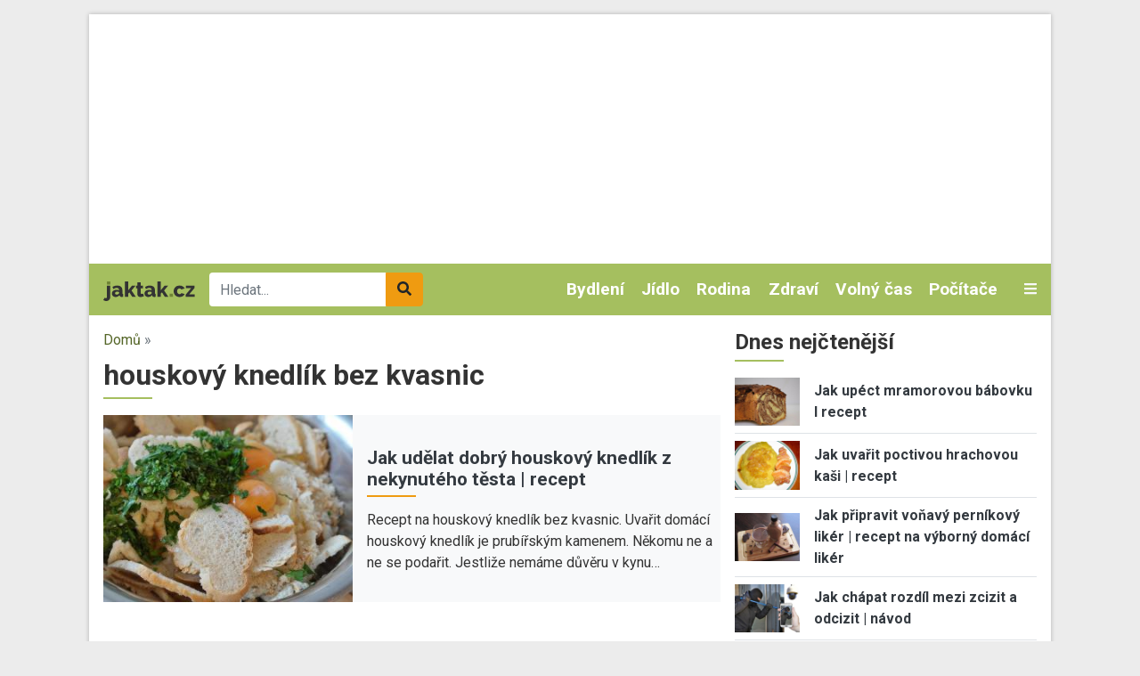

--- FILE ---
content_type: text/html; charset=UTF-8
request_url: https://www.jaktak.cz/tagy/houskovy-knedlik-bez-kvasnic
body_size: 14357
content:
<!DOCTYPE html><html lang="cs" dir="ltr" prefix="og: https://ogp.me/ns#"><head><meta charset="utf-8" /><link rel="canonical" href="https://www.jaktak.cz/tagy/houskovy-knedlik-bez-kvasnic" /><meta name="Generator" content="Drupal 9 (https://www.drupal.org)" /><meta name="MobileOptimized" content="width" /><meta name="HandheldFriendly" content="true" /><meta name="viewport" content="width=device-width, initial-scale=1.0" /><script src="https://www.google.com/recaptcha/api.js?hl=cs" async defer></script><link rel="icon" href="/core/misc/favicon.ico" type="image/vnd.microsoft.icon" /><link rel="alternate" type="application/rss+xml" title="houskový knedlík bez kvasnic" href="https://www.jaktak.cz/taxonomy/term/85703/all/feed" /><title>houskový knedlík bez kvasnic | jaktak.cz</title><link rel="stylesheet" media="all" href="/sites/default/files/css/css_Cr1qY76Bu4kGzPgADRtYSRTWZ0NvJ50DphSUFHo_ycI.css" /><link rel="stylesheet" media="all" href="/sites/default/files/css/css_ruTplsrj9K0jyeox_C-3kLGl8lNYTy2pPyLy8qwQi5A.css" /><link rel="stylesheet" media="all" href="//fonts.googleapis.com/css2?family=Roboto:ital,wght@0,400;0,700;1,400&amp;display=swap" /><link rel="stylesheet" media="all" href="/sites/default/files/css/css_kP88-0Y_jNUI2pCsRBf1TcSZn0sLaNxmHRlJyWZ2DPE.css" /><script src="/libraries/fontawesome/js/all.min.js?v=6.1.0" defer></script><script src="/libraries/fontawesome/js/v4-shims.min.js?v=6.1.0" defer></script><link rel="shortcut icon" href="/themes/custom/favicons/jaktak/favicon.ico" type="image/x-icon"><link rel="apple-touch-icon" sizes="180x180" href="/themes/custom/favicons/jaktak/apple-touch-icon.png"><link rel="icon" type="image/png" sizes="32x32" href="/themes/custom/favicons/jaktak/favicon-32x32.png"><link rel="icon" type="image/png" sizes="16x16" href="/themes/custom/favicons/jaktak/favicon-16x16.png"><link rel="manifest" href="/themes/custom/favicons/jaktak/site.webmanifest"><meta name="msapplication-TileColor" content="#a5bf5f"><meta name="theme-color" content="#ffffff"><script async src="https://pagead2.googlesyndication.com/pagead/js/adsbygoogle.js?client=ca-pub-8804729319494140" crossorigin="anonymous"></script><!-- Global site tag (gtag.js) - Google Ads: 975792979 --><script async src="https://www.googletagmanager.com/gtag/js?id=AW-975792979"></script><script>
window.dataLayer = window.dataLayer || [];
function gtag(){dataLayer.push(arguments);}
gtag('js', new Date());
gtag('config', 'AW-975792979');
</script><!-- Global site tag (gtag.js) - Google Analytics --><script async src="https://www.googletagmanager.com/gtag/js?id=G-Q13T7W0W4G"></script><script>
window.dataLayer = window.dataLayer || [];
function gtag(){dataLayer.push(arguments);}
gtag('js', new Date());
gtag('config', 'G-Q13T7W0W4G');
</script><!-- Google tag (gtag.js) --><script async src="https://www.googletagmanager.com/gtag/js?id=G-1HPGZC6NQ6"></script><script>
window.dataLayer = window.dataLayer || [];
function gtag(){dataLayer.push(arguments);}
gtag('js', new Date());
gtag('config', 'G-1HPGZC6NQ6');
</script></head><body class="domain-jaktak-cz path-taxonomy no-pr"><div id='adm-sticky'></div> <!-- Google Tag Manager (noscript) --> <noscript><iframe src="https://www.googletagmanager.com/ns.html?id=GTM-WBG4C6C"
height="0" width="0" style="display:none;visibility:hidden"></iframe></noscript> <!-- End Google Tag Manager (noscript) --> <a href="#main-content" class="d-none focusable"> Přejít k hlavnímu obsahu </a><div class="dialog-off-canvas-main-canvas" data-off-canvas-main-canvas><div id="page"><div class="container p-0 box-shadow container-main bg-white"><div class="text-center"><div class="block-content block-content--type-banner block-content--23 block-content--view-mode-full"><div class="block-content__content"><div id="adsense-leaderboard"></div></div></div></div> <header class="page-header"> <nav class="navbar navbar-expand-lg navbar-dark navbar-custom py-lg-0 position-relative"> <a href="/" class="navbar-brand"><img src="/themes/custom/images/logo.svg" alt="jaktak.cz" height="22"></a><div class="searchbox"><form class="mb-0" action="/hledat" method="get" id="views-exposed-form-search-page-1" accept-charset="UTF-8"><div class="m-0 input-group js-form-item form-item js-form-type-search-api-autocomplete form-item-search-api-fulltext js-form-item-search-api-fulltext"> <input data-drupal-selector="edit-search-api-fulltext" data-search-api-autocomplete-search="search" class="form-control border-0 form-autocomplete ui-autocomplete-input" placeholder="Hledat..." data-autocomplete-path="/search_api_autocomplete/search?display=page_1&amp;&amp;filter=search_api_fulltext" type="text" id="edit-search-api-fulltext" name="search_api_fulltext" autocomplete="off" required><div class="input-group-append"> <button class="btn btn-secondary" data-drupal-selector="edit-submit-search" type="submit" id="edit-submit-search"><i class="fas fa-search"></i></button></div></div></form></div><div class="collapse navbar-collapse" id="mainMenu"><ul class="navbar-nav ml-auto"><li class="nav-item dropdown"> <a href="/dum-byt-zahrada" class="nav-link">Bydlení </a><div class="dropdown-menu p-0 m-0 border-0 rounded-0 bg-dark"> <a class="dropdown-item py-0 px-2 text-light" href="/dum-byt-zahrada/design-dekorace"> Design a Dekorace </a><a class="dropdown-item py-0 px-2 text-light" href="/dum-byt-zahrada/zelene-bydleni"> Zelené bydlení </a><a class="dropdown-item py-0 px-2 text-light" href="/dum-byt-zahrada/zahrada-rostliny"> Zahrada a Rostliny </a><a class="dropdown-item py-0 px-2 text-light" href="/dum-byt-zahrada/udrzba-opravy"> Údržba a Opravy </a><a class="dropdown-item py-0 px-2 text-light" href="/dum-byt-zahrada/stavba-rekonstrukce"> Stavba a Rekonstrukce </a><a class="dropdown-item py-0 px-2 text-light" href="/dum-byt-zahrada/ostatni-dum-byt-zahrada"> Ostatní - Dům, Byt a Zahrada </a><a class="dropdown-item py-0 px-2 text-light" href="/dum-byt-zahrada/nakup-prodej-pronajem"> Nákup, Prodej a Pronájem </a><a class="dropdown-item py-0 px-2 text-light" href="/dum-byt-zahrada/nabytek-zarizeni"> Nábytek a Zařízení </a><a class="dropdown-item py-0 px-2 text-light" href="/dum-byt-zahrada/domacnost"> Domácnost </a></div></li><li class="nav-item dropdown"> <a href="/jidlo-napoje" class="nav-link">Jídlo </a><div class="dropdown-menu p-0 m-0 border-0 rounded-0 bg-dark"> <a class="dropdown-item py-0 px-2 text-light" href="/jidlo-napoje/bezmasa-jidla"> Bezmasá jídla </a><a class="dropdown-item py-0 px-2 text-light" href="/jidlo-napoje/ryby-plody-more"> Ryby a plody moře </a><a class="dropdown-item py-0 px-2 text-light" href="/jidlo-napoje/regionalni-kuchyne"> Regionální kuchyně </a><a class="dropdown-item py-0 px-2 text-light" href="/jidlo-napoje/ovoce-zelenina-houby"> Ovoce, Zelenina a Houby </a><a class="dropdown-item py-0 px-2 text-light" href="/jidlo-napoje/masa"> Masa </a><a class="dropdown-item py-0 px-2 text-light" href="/jidlo-napoje/omacky-zalivky"> Omáčky a Zálivky </a><a class="dropdown-item py-0 px-2 text-light" href="/jidlo-napoje/zdrava-vyziva"> Zdravá výživa </a><a class="dropdown-item py-0 px-2 text-light" href="/jidlo-napoje/vareni-peceni"> Vaření a Pečení </a><a class="dropdown-item py-0 px-2 text-light" href="/jidlo-napoje/svetova-kuchyne"> Světová kuchyně </a><a class="dropdown-item py-0 px-2 text-light" href="/jidlo-napoje/predkrmy-polevky-salaty"> Předkrmy, Polévky a Saláty </a><a class="dropdown-item py-0 px-2 text-light" href="/jidlo-napoje/ostatni-jidlo-napoje"> Ostatní - Jídlo a Nápoje </a><a class="dropdown-item py-0 px-2 text-light" href="/jidlo-napoje/napoje-koktejly"> Nápoje a Koktejly </a><a class="dropdown-item py-0 px-2 text-light" href="/jidlo-napoje/dezerty-moucniky"> Dezerty a Moučníky </a></div></li><li class="nav-item dropdown"> <a href="/rodina-vztahy" class="nav-link">Rodina </a><div class="dropdown-menu p-0 m-0 border-0 rounded-0 bg-dark"> <a class="dropdown-item py-0 px-2 text-light" href="/rodina-vztahy/svatba"> Svatba </a><a class="dropdown-item py-0 px-2 text-light" href="/rodina-vztahy/rodicovstvi"> Rodičovství </a><a class="dropdown-item py-0 px-2 text-light" href="/rodina-vztahy/rozvod"> Rozvod </a><a class="dropdown-item py-0 px-2 text-light" href="/rodina-vztahy/rodina"> Rodina </a><a class="dropdown-item py-0 px-2 text-light" href="/rodina-vztahy/randeni"> Randění </a><a class="dropdown-item py-0 px-2 text-light" href="/rodina-vztahy/pratelstvi"> Přátelství </a><a class="dropdown-item py-0 px-2 text-light" href="/rodina-vztahy/ostatni-rodina-vztahy"> Ostatní - Rodina a Vztahy </a><a class="dropdown-item py-0 px-2 text-light" href="/rodina-vztahy/manzelstvi"> Manželství </a></div></li><li class="nav-item dropdown"> <a href="/zdravi-krasa" class="nav-link">Zdraví </a><div class="dropdown-menu p-0 m-0 border-0 rounded-0 bg-dark"> <a class="dropdown-item py-0 px-2 text-light" href="/zdravi-krasa/nemoci-lecba"> Nemoci a Léčba </a><a class="dropdown-item py-0 px-2 text-light" href="/zdravi-krasa/alternativni-medicina"> Alternativní medicína </a><a class="dropdown-item py-0 px-2 text-light" href="/zdravi-krasa/pece-o-zdravi-wellness"> Péče o zdraví a Wellness </a><a class="dropdown-item py-0 px-2 text-light" href="/zdravi-krasa/vyziva-dieta"> Výživa a Dieta </a><a class="dropdown-item py-0 px-2 text-light" href="/zdravi-krasa/ostatni-zdravi-krasa"> Ostatní - Zdraví a Krása </a><a class="dropdown-item py-0 px-2 text-light" href="/zdravi-krasa/moda"> Móda </a><a class="dropdown-item py-0 px-2 text-light" href="/zdravi-krasa/osobni-pece"> Osobní péče </a><a class="dropdown-item py-0 px-2 text-light" href="/zdravi-krasa/krasa"> Krása </a></div></li><li class="nav-item dropdown"> <a href="/volny-cas-zaliby-hry" class="nav-link">Volný čas </a><div class="dropdown-menu p-0 m-0 border-0 rounded-0 bg-dark"> <a class="dropdown-item py-0 px-2 text-light" href="/volny-cas-zaliby-hry/zaliby"> Záliby </a><a class="dropdown-item py-0 px-2 text-light" href="/volny-cas-zaliby-hry/veda-priroda"> Věda a Příroda </a><a class="dropdown-item py-0 px-2 text-light" href="/volny-cas-zaliby-hry/video-pocitacove-internetove-hry"> Video, Počítačové a Internetové hry </a><a class="dropdown-item py-0 px-2 text-light" href="/volny-cas-zaliby-hry/stolni-hry-karty"> Stolní hry a Karty </a><a class="dropdown-item py-0 px-2 text-light" href="/volny-cas-zaliby-hry/spolecenske-hry"> Společenské hry </a><a class="dropdown-item py-0 px-2 text-light" href="/volny-cas-zaliby-hry/sberatelstvi"> Sběratelství </a><a class="dropdown-item py-0 px-2 text-light" href="/volny-cas-zaliby-hry/ostatni-volny-cas-zaliby-hry"> Ostatní - Volný čas, Záliby a Hry </a><a class="dropdown-item py-0 px-2 text-light" href="/volny-cas-zaliby-hry/remesla"> Řemesla </a><a class="dropdown-item py-0 px-2 text-light" href="/volny-cas-zaliby-hry/hracky"> Hračky </a></div></li><li class="nav-item dropdown"> <a href="/pocitace-internet" class="nav-link">Počítače </a><div class="dropdown-menu p-0 m-0 border-0 rounded-0 bg-dark"> <a class="dropdown-item py-0 px-2 text-light" href="/pocitace-internet/web-design-vyvoj-www"> Web design a Vývoj WWW </a><a class="dropdown-item py-0 px-2 text-light" href="/pocitace-internet/reseni-problemu-na-pocitaci"> Řešení problémů na počítači </a><a class="dropdown-item py-0 px-2 text-light" href="/pocitace-internet/programovani"> Programování </a><a class="dropdown-item py-0 px-2 text-light" href="/pocitace-internet/ostatni-pocitace-internet"> Ostatní - Počítače a Internet </a><a class="dropdown-item py-0 px-2 text-light" href="/pocitace-internet/operacni-systemy"> Operační systémy </a><a class="dropdown-item py-0 px-2 text-light" href="/pocitace-internet/hardware"> Hardware </a><a class="dropdown-item py-0 px-2 text-light" href="/pocitace-internet/software"> Software </a><a class="dropdown-item py-0 px-2 text-light" href="/pocitace-internet/email"> Email </a><a class="dropdown-item py-0 px-2 text-light" href="/pocitace-internet/brouzdani-internetem"> Brouzdání Internetem </a><a class="dropdown-item py-0 px-2 text-light" href="/pocitace-internet/bezpecnost-na-internetu"> Bezpečnost na Internetu </a></div></li></ul></div> <a class="text-light toggle" data-toggle="collapse" href="#categories" role="button" aria-expanded="false" aria-controls="categories"> <i class="fas fa-bars"></i> </a><div id="categories" class="collapse p-3 position-absolute w-100 box-shadow"><div class="row"><div class="col-lg-2"><div class="mb-2"> <strong><a href="/automoto">Automoto </a></strong><div class=""><div class="views-row"><a href="/automoto/vybaveni-doplnky"> Vybavení a Doplňky </a></div><div class="views-row"><a href="/automoto/rizeni-bezpecnost"> Řízení a Bezpečnost </a></div><div class="views-row"><a href="/automoto/provoz-opravy-udrzba"> Provoz, Opravy a Údržba </a></div><div class="views-row"><a href="/automoto/ostatni-automoto"> Ostatní - Automoto </a></div><div class="views-row"><a href="/automoto/nakup-prodej"> Nákup a Prodej </a></div><div class="views-row"><a href="/automoto/financovani-pojisteni"> Financování a Pojištění </a></div></div></div><div class="mb-2"> <strong><a href="/dum-byt-zahrada">Bydlení </a></strong><div class=""><div class="views-row"><a href="/dum-byt-zahrada/design-dekorace"> Design a Dekorace </a></div><div class="views-row"><a href="/dum-byt-zahrada/zelene-bydleni"> Zelené bydlení </a></div><div class="views-row"><a href="/dum-byt-zahrada/zahrada-rostliny"> Zahrada a Rostliny </a></div><div class="views-row"><a href="/dum-byt-zahrada/udrzba-opravy"> Údržba a Opravy </a></div><div class="views-row"><a href="/dum-byt-zahrada/stavba-rekonstrukce"> Stavba a Rekonstrukce </a></div><div class="views-row"><a href="/dum-byt-zahrada/ostatni-dum-byt-zahrada"> Ostatní - Dům, Byt a Zahrada </a></div><div class="views-row"><a href="/dum-byt-zahrada/nakup-prodej-pronajem"> Nákup, Prodej a Pronájem </a></div><div class="views-row"><a href="/dum-byt-zahrada/nabytek-zarizeni"> Nábytek a Zařízení </a></div><div class="views-row"><a href="/dum-byt-zahrada/domacnost"> Domácnost </a></div></div></div><div class="mb-2"> <strong><a href="/cestovani">Cestování </a></strong><div class=""><div class="views-row"><a href="/cestovani/destinace"> Destinace </a></div><div class="views-row"><a href="/cestovani/rady-tipy"> Rady a Tipy </a></div><div class="views-row"><a href="/cestovani/ostatni-cestovani"> Ostatní - Cestování </a></div><div class="views-row"><a href="/cestovani/doprava"> Doprava </a></div></div></div></div><div class="col-lg-2"><div class="mb-2"> <strong><a href="/domaci-jina-zvirata">Domácí a jiná zvířata </a></strong><div class=""><div class="views-row"><a href="/domaci-jina-zvirata/ryby-rybicky"> Ryby a Rybičky </a></div><div class="views-row"><a href="/domaci-jina-zvirata/ptaci-papousci"> Ptáci a Papoušci </a></div><div class="views-row"><a href="/domaci-jina-zvirata/psi"> Psi </a></div><div class="views-row"><a href="/domaci-jina-zvirata/plazi-hlodavci"> Plazi a Hlodavci </a></div><div class="views-row"><a href="/domaci-jina-zvirata/ostatni-zvirata"> Ostatní - Zvířata </a></div><div class="views-row"><a href="/domaci-jina-zvirata/kone"> Koně </a></div><div class="views-row"><a href="/domaci-jina-zvirata/kocky"> Kočky </a></div></div></div><div class="mb-2"> <strong><a href="/elektronika">Elektronika </a></strong><div class=""><div class="views-row"><a href="/elektronika/mobilni-telefony-gps"> Mobilní telefony a GPS </a></div><div class="views-row"><a href="/elektronika/digitalni-fotoaparaty"> Digitální fotoaparáty </a></div><div class="views-row"><a href="/elektronika/bila-technika"> Bílá technika </a></div><div class="views-row"><a href="/elektronika/audio-video"> Audio a Video </a></div><div class="views-row"><a href="/elektronika/ostatni-elektronika"> Ostatní - Elektronika </a></div></div></div><div class="mb-2"> <strong><a href="/jidlo-napoje">Jídlo </a></strong><div class=""><div class="views-row"><a href="/jidlo-napoje/bezmasa-jidla"> Bezmasá jídla </a></div><div class="views-row"><a href="/jidlo-napoje/ryby-plody-more"> Ryby a plody moře </a></div><div class="views-row"><a href="/jidlo-napoje/regionalni-kuchyne"> Regionální kuchyně </a></div><div class="views-row"><a href="/jidlo-napoje/ovoce-zelenina-houby"> Ovoce, Zelenina a Houby </a></div><div class="views-row"><a href="/jidlo-napoje/masa"> Masa </a></div><div class="views-row"><a href="/jidlo-napoje/omacky-zalivky"> Omáčky a Zálivky </a></div><div class="views-row"><a href="/jidlo-napoje/zdrava-vyziva"> Zdravá výživa </a></div><div class="views-row"><a href="/jidlo-napoje/vareni-peceni"> Vaření a Pečení </a></div><div class="views-row"><a href="/jidlo-napoje/svetova-kuchyne"> Světová kuchyně </a></div><div class="views-row"><a href="/jidlo-napoje/predkrmy-polevky-salaty"> Předkrmy, Polévky a Saláty </a></div><div class="views-row"><a href="/jidlo-napoje/ostatni-jidlo-napoje"> Ostatní - Jídlo a Nápoje </a></div><div class="views-row"><a href="/jidlo-napoje/napoje-koktejly"> Nápoje a Koktejly </a></div><div class="views-row"><a href="/jidlo-napoje/dezerty-moucniky"> Dezerty a Moučníky </a></div></div></div></div><div class="col-lg-2"><div class="mb-2"> <strong><a href="/kultura-spolecnost">Kultura a Společnost </a></strong><div class=""><div class="views-row"><a href="/kultura-spolecnost/politika"> Politika </a></div><div class="views-row"><a href="/kultura-spolecnost/charita"> Charita </a></div><div class="views-row"><a href="/kultura-spolecnost/etika"> Etika </a></div><div class="views-row"><a href="/kultura-spolecnost/religie"> Religie </a></div><div class="views-row"><a href="/kultura-spolecnost/kultura"> Kultura </a></div><div class="views-row"><a href="/kultura-spolecnost/ostatni-kultura-spolecnost"> Ostatní - Kultura a Společnost </a></div></div></div><div class="mb-2"> <strong><a href="/osobni-finance">Osobní finance </a></strong><div class=""><div class="views-row"><a href="/osobni-finance/penize"> Peníze </a></div><div class="views-row"><a href="/osobni-finance/ostatni-osobni-finance"> Ostatní - Osobní finance </a></div><div class="views-row"><a href="/osobni-finance/pojisteni"> Pojištění </a></div><div class="views-row"><a href="/osobni-finance/dane"> Daně </a></div><div class="views-row"><a href="/osobni-finance/reality"> Reality </a></div><div class="views-row"><a href="/osobni-finance/investovani"> Investování </a></div></div></div><div class="mb-2"> <strong><a href="/podnikani">Podnikání </a></strong><div class=""><div class="views-row"><a href="/podnikani/provoz-spolecnosti"> Provoz společnosti </a></div><div class="views-row"><a href="/podnikani/podnikatelske-pravo"> Podnikatelské právo </a></div><div class="views-row"><a href="/podnikani/ostatni-podnikani"> Ostatní - Podnikání </a></div><div class="views-row"><a href="/podnikani/marketing-reklama-prodej"> Marketing, Reklama a Prodej </a></div><div class="views-row"><a href="/podnikani/lidske-zdroje"> Lidské zdroje </a></div><div class="views-row"><a href="/podnikani/financovani-podnikani"> Financování podnikání </a></div><div class="views-row"><a href="/podnikani/dane"> Daně </a></div><div class="views-row"><a href="/podnikani/urady"> Úřady </a></div><div class="views-row"><a href="/podnikani/zacatek-podnikani"> Začátek podnikání </a></div></div></div></div><div class="col-lg-2"><div class="mb-2"> <strong><a href="/prace-kariera">Práce a Kariéra </a></strong><div class=""><div class="views-row"><a href="/prace-kariera/hledani-prace"> Hledání práce </a></div><div class="views-row"><a href="/prace-kariera/uspech-v-praci"> Úspěch v práci </a></div><div class="views-row"><a href="/prace-kariera/povolani"> Povolání </a></div><div class="views-row"><a href="/prace-kariera/ostatni-prace-kariera"> Ostatní - Práce a Kariéra </a></div></div></div><div class="mb-2"> <strong><a href="/pravo">Právo </a></strong><div class=""><div class="views-row"><a href="/pravo/spotrebitelske-pravo"> Spotřebitelské právo </a></div><div class="views-row"><a href="/pravo/silnicni-pravo"> Silniční právo </a></div><div class="views-row"><a href="/pravo/rodinne-pravo"> Rodinné právo </a></div><div class="views-row"><a href="/pravo/pravo-dusevniho-vlastnictvi"> Právo duševního vlastnictví </a></div><div class="views-row"><a href="/pravo/pracovni-pravo"> Pracovní právo </a></div><div class="views-row"><a href="/pravo/ostatni-pravo"> Ostatní - Právo </a></div><div class="views-row"><a href="/pravo/obchodni-pravo"> Obchodní právo </a></div><div class="views-row"><a href="/pravo/trestni-pravo"> Trestní právo </a></div></div></div><div class="mb-2"> <strong><a href="/rodina-vztahy">Rodina </a></strong><div class=""><div class="views-row"><a href="/rodina-vztahy/svatba"> Svatba </a></div><div class="views-row"><a href="/rodina-vztahy/rodicovstvi"> Rodičovství </a></div><div class="views-row"><a href="/rodina-vztahy/rozvod"> Rozvod </a></div><div class="views-row"><a href="/rodina-vztahy/rodina"> Rodina </a></div><div class="views-row"><a href="/rodina-vztahy/randeni"> Randění </a></div><div class="views-row"><a href="/rodina-vztahy/pratelstvi"> Přátelství </a></div><div class="views-row"><a href="/rodina-vztahy/ostatni-rodina-vztahy"> Ostatní - Rodina a Vztahy </a></div><div class="views-row"><a href="/rodina-vztahy/manzelstvi"> Manželství </a></div></div></div></div><div class="col-lg-2"><div class="mb-2"> <strong><a href="/ruzne">Různé</a></strong></div><div class="mb-2"> <strong><a href="/sport-fitness">Sport a Fitness </a></strong><div class=""><div class="views-row"><a href="/sport-fitness/divacke-sporty"> Divácké sporty </a></div><div class="views-row"><a href="/sport-fitness/extremni-freestyle-sporty"> Extremní a Freestyle sporty </a></div><div class="views-row"><a href="/sport-fitness/bojova-umeni"> Bojová uměni </a></div><div class="views-row"><a href="/sport-fitness/rekreacni-sporty"> Rekreační sporty </a></div><div class="views-row"><a href="/sport-fitness/sporty"> Sporty </a></div><div class="views-row"><a href="/sport-fitness/fitness"> Fitness </a></div><div class="views-row"><a href="/sport-fitness/ostatni-sport-fitness"> Ostatní - Sport a Fitness </a></div></div></div><div class="mb-2"> <strong><a href="/svatky-oslavy">Svátky a Oslavy </a></strong><div class=""><div class="views-row"><a href="/svatky-oslavy/vanoce"> Vánoce </a></div><div class="views-row"><a href="/svatky-oslavy/valentyn"> Valentýn </a></div><div class="views-row"><a href="/svatky-oslavy/svatky-jmeniny"> Svátky (Jmeniny) </a></div><div class="views-row"><a href="/svatky-oslavy/ostatni-svatky-oslavy"> Ostatní - Svátky a Oslavy </a></div><div class="views-row"><a href="/svatky-oslavy/narozeniny"> Narozeniny </a></div><div class="views-row"><a href="/svatky-oslavy/novy-rok"> Nový rok </a></div><div class="views-row"><a href="/svatky-oslavy/dusicky"> Dušičky </a></div><div class="views-row"><a href="/svatky-oslavy/velikonoce"> Velikonoce </a></div></div></div></div><div class="col-lg-2"><div class="mb-2"> <strong><a href="/umeni">Umění </a></strong><div class=""><div class="views-row"><a href="/umeni/divadlo-opera-balet"> Divadlo, Opera a Balet </a></div><div class="views-row"><a href="/umeni/filmy-tv"> Filmy a TV </a></div><div class="views-row"><a href="/umeni/hudba"> Hudba </a></div><div class="views-row"><a href="/umeni/psani-knihy-literatura"> Psaní, Knihy a Literatura </a></div><div class="views-row"><a href="/umeni/vytvarne-umeni"> Výtvarné umění </a></div><div class="views-row"><a href="/umeni/tanec"> Tanec </a></div><div class="views-row"><a href="/umeni/ostatni-umeni"> Ostatní - Umění </a></div></div></div><div class="mb-2"> <strong><a href="/vzdelani-osobni-rozvoj">Vzdělání a Osobní rozvoj </a></strong><div class=""><div class="views-row"><a href="/vzdelani-osobni-rozvoj/osobni-rozvoj"> Osobní rozvoj </a></div><div class="views-row"><a href="/vzdelani-osobni-rozvoj/vzdelavani"> Vzdělávání </a></div><div class="views-row"><a href="/vzdelani-osobni-rozvoj/studium-v-zahranici"> Studium v zahraničí </a></div><div class="views-row"><a href="/vzdelani-osobni-rozvoj/studentsky-zivot"> Studentský život </a></div><div class="views-row"><a href="/vzdelani-osobni-rozvoj/ostatni-vzdelani-osobni-rozvoj"> Ostatní - Vzdělání a Osobní rozvoj </a></div></div></div><div class="mb-2"> <strong><a href="/zabava">Zábava</a></strong></div></div></div></div> </nav> </header> <main class="px-3 pt-3"><div class="row position-relative"><div class="col-md-8"> <section class="ad-track-1-scale"><div class="breadcrumbs pb-2 text-muted"> <a href="/">Domů</a> »</div> <article id="content"><div id="block-custom-page-title"><h1>houskový knedlík bez kvasnic</h1></div><div data-drupal-messages-fallback class="hidden"></div><div id="block-mainpagecontent"><div class="js-view-dom-id-77de17fbbddd2c21d96683727a4163ad588986994e197b168f8dd9eca26e609b"> <header><div><div class="js-view-dom-id-9c1740bd1e8583d77e6711877af8616c2314568ed23b42ad22cfe9b3a038815b"><div class="articles-slideshow pb-4 mb-3"><div class="views-row"> <article class="teaser teaser-article"><div class="bg-light"><div class="row align-items-center"><div class="col-6 col-md-5"><div class="image"> <a href="https://www.jaktak.cz/jak-udelat-dobry-houskovy-knedlik-z-nekynuteho-testa-recept.html" hreflang="cs"><img loading="lazy" src="/sites/default/files/styles/rectangle_m/public/Jak%20ude%CC%8Clat%20dobry%CC%81%20houskovy%CC%81%20knedli%CC%81k%20z%20nekynute%CC%81ho%20te%CC%8Csta%20%7C%20recept.jpg?itok=slQrFNsy" width="320" height="240" alt="Jak udělat dobrý houskový knedlík z nekynutého těsta | recept" title="Jak udělat dobrý houskový knedlík z nekynutého těsta | recept" class="img-fluid" /></a></div></div><div class="col-6 col-md-7 pr-3"><div class="category mb-1"></div> <strong class="title h3 active mb-1"><a href="https://www.jaktak.cz/jak-udelat-dobry-houskovy-knedlik-z-nekynuteho-testa-recept.html" hreflang="cs">Jak udělat dobrý houskový knedlík z nekynutého těsta | recept</a></strong><div class="perex d-none d-md-block"> Recept na houskový knedlík bez kvasnic. Uvařit domácí houskový knedlík je prubířským kamenem. Někomu ne a ne se podařit. Jestliže nemáme důvěru v kynu…</div></div></div></div></article></div></div></div></div> </header><div class="ad mb-3"><div class="block-content block-content--type-banner block-content--21 block-content--view-mode-full"><div class="block-content__content"><div id="adsense-jaktak-cz-term-leaderboard-top"></div></div></div></div><div><h2>Nejnovější články v kategorii</h2><div class="views-row"> <article class="teaser teaser-article mb-3 pb-3 border-bottom"><div class="row align-items-center"><div class="col-6 col-md-5"><div class="image mb-2"> <a href="https://www.jaktak.cz/jak-udelat-dobry-houskovy-knedlik-z-nekynuteho-testa-recept.html" hreflang="cs"><img loading="lazy" src="/sites/default/files/styles/rectangle_m/public/Jak%20ude%CC%8Clat%20dobry%CC%81%20houskovy%CC%81%20knedli%CC%81k%20z%20nekynute%CC%81ho%20te%CC%8Csta%20%7C%20recept.jpg?itok=slQrFNsy" width="320" height="240" alt="Jak udělat dobrý houskový knedlík z nekynutého těsta | recept" title="Jak udělat dobrý houskový knedlík z nekynutého těsta | recept" class="img-fluid" /></a></div></div><div class="col-6 col-md-7"><div class="category mb-1"></div><div class="title h3 active mb-1"> <strong><a href="https://www.jaktak.cz/jak-udelat-dobry-houskovy-knedlik-z-nekynuteho-testa-recept.html" hreflang="cs">Jak udělat dobrý houskový knedlík z nekynutého těsta | recept</a></strong></div><div class="perex d-none d-md-block"> Recept na houskový knedlík bez kvasnic. Uvařit domácí houskový knedlík je prubířským kamenem. Někomu ne a ne se podařit. Jestliže nemáme důvěru v kynu…</div></div></div></article></div></div> <a href="https://www.jaktak.cz/taxonomy/term/85703/all/feed" class="feed-icon"> Subscribe to houskový knedlík bez kvasnic</a></div></div> </article><div class="mailchimp mt-3 mb-3"><div class="row align-items-center"><div class="col-md-8 mb-4 mb-lg-0"><div class="bg-primary p-3 beak position-relative mr-3"><div class="mb-2 h4"><strong>Teď už vám neuteče žádný recept nebo návod.</strong></div><p>Všechny nové recepty, sezónní rady, tipy a návody najdete v pravidelném JakTak zpravodaji ve své e-mailové schránce. ZDARMA.</p><div id="block-webform-2"><form class="webform-submission-form webform-submission-add-form webform-submission-ecomail-form webform-submission-ecomail-add-form webform-submission-ecomail-taxonomy_term-85703-form webform-submission-ecomail-taxonomy_term-85703-add-form webform-submission-ecomail-taxonomy-term-85703-add-form js-webform-details-toggle webform-details-toggle" data-drupal-selector="webform-submission-ecomail-taxonomy-term-85703-add-form" action="/tagy/houskovy-knedlik-bez-kvasnic" method="post" id="webform-submission-ecomail-taxonomy-term-85703-add-form" accept-charset="UTF-8"><div class="js-form-item form-item js-form-type-email form-item-email js-form-item-email"> <label for="edit-email--3" class="js-form-required form-required">Vaše e-mailová adresa</label> <input data-drupal-selector="edit-email" type="email" id="edit-email--3" name="email" value="" size="60" maxlength="254" class="form-email required" required="required" aria-required="true" /></div><div data-drupal-selector="edit-captcha" class="captcha"><input data-drupal-selector="edit-captcha-sid" type="hidden" name="captcha_sid" value="672428029" /><input data-drupal-selector="edit-captcha-token" type="hidden" name="captcha_token" value="ej7RKlb4bCEllsVF4hMc4bQnujPZQgyLJRiwlDCsBLM" /><input data-drupal-selector="edit-captcha-response" type="hidden" name="captcha_response" value="Google no captcha" /><div class="g-recaptcha" data-sitekey="6LfomA0UAAAAAJvZaZMA04y2HLwgO66um5S9OiSj" data-theme="light" data-type="image"></div><input data-drupal-selector="edit-captcha-cacheable" type="hidden" name="captcha_cacheable" value="1" /></div><input class="webform-button--submit button button--primary js-form-submit form-submit" data-drupal-selector="edit-actions-submit-3" type="submit" id="edit-actions-submit--3" name="op" value="Odeslat" /><input autocomplete="off" data-drupal-selector="form-tnrixxyr-apigdqkrge9wawipuvafelotwpen-36ehe" type="hidden" name="form_build_id" value="form-tnRIxxyR_apIgdqKRgE9wAWiPuVAfElOTWPEn_36eHE" /><input data-drupal-selector="edit-webform-submission-ecomail-taxonomy-term-85703-add-form" type="hidden" name="form_id" value="webform_submission_ecomail_taxonomy_term_85703_add_form" /></form></div></div></div><div class="col-md-4 text-center"><div class="d-inline-block d-lg-block ml-lg-auto mr-lg-auto mb-3 mr-3"><div class="d-flex align-items-center ml-auto mr-auto"><div class="icon text-primary mr-2"> <i class="fab fa-facebook fa-2x"></i></div><div class="title"> <a href="https://www.facebook.com/jaktak/" target="_blank">Facebook</a></div></div></div><div class="d-inline-block d-lg-block ml-lg-auto mr-lg-auto"><div class="d-flex align-items-center ml-auto mr-auto"><div class="icon text-primary mr-2"> <i class="fab fa-instagram fa-2x"></i></div><div class="title"> <a href="https://www.instagram.com/jaktakcz/" target="_blank">Instagram</a></div></div></div></div></div></div> </section></div><div class="col-md-4 order-lg-2 sidebar"> <aside class="ad-track-1-wrapper"><div class="ad-track-1-before"><div class="views-element-container" id="block-views-block-articles-block-7"><h2>Dnes nejčtenější</h2><div class="js-view-dom-id-b2ffb4a02b74065d596179dcafb4187c0d04c4d232b3351b57b3d3944e9e6078"><div class="views-row"> <article class="teaser teaser-article mb-2 pb-2 border-bottom"><div class="row align-items-center"><div class="col-3"><div class="image"> <a href="https://www.jaktak.cz/jak-upect-mramorovou-babovku-i-recept.html" hreflang="cs"><img loading="lazy" src="/sites/default/files/styles/rectangle_m/public/marble-cake-2665039_960_720.jpg?itok=0h6-ZClF" width="320" height="240" alt="Jak upéct mramorovou bábovku I recept" title="Jak upéct mramorovou bábovku I recept" class="img-fluid" /></a></div></div><div class="col-9"> <strong class="title"><a href="https://www.jaktak.cz/jak-upect-mramorovou-babovku-i-recept.html" hreflang="cs">Jak upéct mramorovou bábovku I recept</a></strong></div></div></article></div><div class="views-row"> <article class="teaser teaser-article mb-2 pb-2 border-bottom"><div class="row align-items-center"><div class="col-3"><div class="image"> <a href="https://www.jaktak.cz/jak-uvarit-poctivou-hrachovou-kasi-recept.html" hreflang="cs"><img loading="lazy" src="/sites/default/files/styles/rectangle_m/public/images/articles/6045/dsc07152.jpg?itok=ylg7zqr5" width="320" height="240" alt="Jak uvařit poctivou hrachovou kaši | recept" title="Jak uvařit poctivou hrachovou kaši | recept" class="img-fluid" /></a></div></div><div class="col-9"> <strong class="title"><a href="https://www.jaktak.cz/jak-uvarit-poctivou-hrachovou-kasi-recept.html" hreflang="cs">Jak uvařit poctivou hrachovou kaši | recept</a></strong></div></div></article></div><div class="views-row"> <article class="teaser teaser-article mb-2 pb-2 border-bottom"><div class="row align-items-center"><div class="col-3"><div class="image"> <a href="https://www.jaktak.cz/jak-pripravit-vonavy-pernikovy-liker-recept-na-vyborny-domaci-liker.html" hreflang="cs"><img loading="lazy" src="/sites/default/files/styles/rectangle_m/public/6e_0.JPG?itok=VQsM3nDn" width="320" height="240" alt="Jak připravit voňavý perníkový likér | recep na výborný domácí likér" title="Jak připravit voňavý perníkový likér | recep na výborný domácí likér" class="img-fluid" /></a></div></div><div class="col-9"> <strong class="title"><a href="https://www.jaktak.cz/jak-pripravit-vonavy-pernikovy-liker-recept-na-vyborny-domaci-liker.html" hreflang="cs">Jak připravit voňavý perníkový likér | recept na výborný domácí likér</a></strong></div></div></article></div><div class="views-row"> <article class="teaser teaser-article mb-2 pb-2 border-bottom"><div class="row align-items-center"><div class="col-3"><div class="image"> <a href="https://www.jaktak.cz/jak-chapat-rozdil-mezi-zcizit-odcizit-navod.html" hreflang="cs"><img loading="lazy" src="/sites/default/files/styles/rectangle_m/public/burglar-4194213_960_720.jpg?itok=rop2eyaW" width="320" height="240" alt="Jak chápat rozdíl mezi zcizit a odcizit | návod" title="Jak chápat rozdíl mezi zcizit a odcizit | návod" class="img-fluid" /></a></div></div><div class="col-9"> <strong class="title"><a href="https://www.jaktak.cz/jak-chapat-rozdil-mezi-zcizit-odcizit-navod.html" hreflang="cs">Jak chápat rozdíl mezi zcizit a odcizit | návod</a></strong></div></div></article></div><div class="views-row"> <article class="teaser teaser-article mb-2 pb-2 border-bottom"><div class="row align-items-center"><div class="col-3"><div class="image"> <a href="https://www.jaktak.cz/jak-udelat-dobry-vajickovy-salat-recept.html" hreflang="cs"><img loading="lazy" src="/sites/default/files/styles/rectangle_m/public/images/articles/5882/dsc05980.jpg?itok=RGZ_gbyt" width="320" height="240" alt="Jak udělat dobrý vajíčkový salát | recept" title="Jak udělat dobrý vajíčkový salát | recept" class="img-fluid" /></a></div></div><div class="col-9"> <strong class="title"><a href="https://www.jaktak.cz/jak-udelat-dobry-vajickovy-salat-recept.html" hreflang="cs">Jak udělat dobrý vajíčkový salát | recept</a></strong></div></div></article></div></div></div></div><div class="ad-track-1-full"><div class="ad-track-1-sticky"><div class="ad text-center"><div class="block-content block-content--type-banner block-content--1 block-content--view-mode-full"><div class="block-content__content"><div id="adsense-half-page-desktop"></div></div></div><div class="block-content block-content--type-banner block-content--26 block-content--view-mode-full"><div class="block-content__content"><div id="adsense-half-page-mobile"></div></div></div></div></div></div><div class="ad-track-1-after"><div class="views-element-container" id="block-views-block-articles-block-13"><h2>Dnes nejčtenější v kategorii</h2><div class="js-view-dom-id-912606238b6338f9e6d43a38dd527e6995249e27049a258fd073a9819c5cddee"><div class="views-row"> <article class="teaser teaser-article mb-2 pb-2 border-bottom"><div class="row align-items-center"><div class="col-3"><div class="image"> <a href="https://www.jaktak.cz/jak-udelat-dobry-houskovy-knedlik-z-nekynuteho-testa-recept.html" hreflang="cs"><img loading="lazy" src="/sites/default/files/styles/rectangle_m/public/Jak%20ude%CC%8Clat%20dobry%CC%81%20houskovy%CC%81%20knedli%CC%81k%20z%20nekynute%CC%81ho%20te%CC%8Csta%20%7C%20recept.jpg?itok=slQrFNsy" width="320" height="240" alt="Jak udělat dobrý houskový knedlík z nekynutého těsta | recept" title="Jak udělat dobrý houskový knedlík z nekynutého těsta | recept" class="img-fluid" /></a></div></div><div class="col-9"> <strong class="title"><a href=""><a href="https://www.jaktak.cz/jak-udelat-dobry-houskovy-knedlik-z-nekynuteho-testa-recept.html" hreflang="cs">Jak udělat dobrý houskový knedlík z nekynutého těsta | recept</a></a></strong></div></div></article></div></div></div><div class="views-element-container" id="block-views-block-videos-block-2"><h2>Nejsledovanější videa</h2><div class="js-view-dom-id-e30ab413d97d35ff82f21298d3ff166e9954082c1abb9eea87592a9559843227"><div class="views-row"><article class="teaser teaser-video mb-2 pb-2 border-bottom"><div class="row align-items-center"><div class="col-3"><div class="video"> <a href="https://www.jaktak.cz/jak-na-bramborove-placky-z-varenych-brambor-recept.html" hreflang="cs"><img src="/sites/default/files/styles/small/public/video_thumbnails/HRHaPf0yeD4.jpg?itok=SP9Ruhg2" width="100" height="65" alt="" loading="lazy" class="img-fluid" /></a> <img src="/themes/custom/images/icons/play.svg" class="play" alt="play"></div></div><div class="col-9"><div class="category mb-1"></div><div class="title"> <strong><a href="https://www.jaktak.cz/jak-na-bramborove-placky-z-varenych-brambor-recept.html" hreflang="cs">Jak na bramborové placky z vařených brambor | recept</a></strong></div></div></div></article></div><div class="views-row"><article class="teaser teaser-video mb-2 pb-2 border-bottom"><div class="row align-items-center"><div class="col-3"><div class="video"> <a href="https://www.jaktak.cz/jak-z-pedigu-vyrobit-kosik-navody-vzory-pleteni.html" hreflang="cs"><img src="/sites/default/files/styles/small/public/video_thumbnails/polo0GDIp9g.jpg?itok=ptr2Naf2" width="100" height="65" alt="" loading="lazy" class="img-fluid" /></a> <img src="/themes/custom/images/icons/play.svg" class="play" alt="play"></div></div><div class="col-9"><div class="category mb-1"></div><div class="title"> <strong><a href="https://www.jaktak.cz/jak-z-pedigu-vyrobit-kosik-navody-vzory-pleteni.html" hreflang="cs">Jak z pedigu vyrobit košík | návody a vzory pletení</a></strong></div></div></div></article></div><div class="views-row"><article class="teaser teaser-video mb-2 pb-2 border-bottom"><div class="row align-items-center"><div class="col-3"><div class="video"> <a href="https://www.jaktak.cz/jak-pripravit-salat-z-beluga-cocky.html" hreflang="cs"><img src="/sites/default/files/styles/small/public/video_thumbnails/gnDIwBNc-wQ.jpg?itok=m6xrVngL" width="100" height="65" alt="" loading="lazy" class="img-fluid" /></a> <img src="/themes/custom/images/icons/play.svg" class="play" alt="play"></div></div><div class="col-9"><div class="category mb-1"></div><div class="title"> <strong><a href="https://www.jaktak.cz/jak-pripravit-salat-z-beluga-cocky.html" hreflang="cs">Jak připravit salát z Beluga čočky</a></strong></div></div></div></article></div><div class="views-row"><article class="teaser teaser-video mb-2 pb-2 border-bottom"><div class="row align-items-center"><div class="col-3"><div class="video"> <a href="https://www.jaktak.cz/jak-udelat-vanocniho-kubu-soulet-recepty.html" hreflang="cs"><img src="/sites/default/files/styles/small/public/video_thumbnails/roRWAzn9mdU.jpg?itok=-KD1VMUv" width="100" height="65" alt="" loading="lazy" class="img-fluid" /></a> <img src="/themes/custom/images/icons/play.svg" class="play" alt="play"></div></div><div class="col-9"><div class="category mb-1"></div><div class="title"> <strong><a href="https://www.jaktak.cz/jak-udelat-vanocniho-kubu-soulet-recepty.html" hreflang="cs">Jak udělat vánočního kubu a šoulet | recepty</a></strong></div></div></div></article></div><div class="views-row"><article class="teaser teaser-video mb-2 pb-2 border-bottom"><div class="row align-items-center"><div class="col-3"><div class="video"> <a href="https://www.jaktak.cz/jak-vyrobit-darkovy-sacek-s-pruhlednym-okynkem-diy.html" hreflang="cs"><img src="/sites/default/files/styles/small/public/video_thumbnails/mXBOJlLN6X0.jpg?itok=SbL830Ip" width="100" height="65" alt="" loading="lazy" class="img-fluid" /></a> <img src="/themes/custom/images/icons/play.svg" class="play" alt="play"></div></div><div class="col-9"><div class="category mb-1"></div><div class="title"> <strong><a href="https://www.jaktak.cz/jak-vyrobit-darkovy-sacek-s-pruhlednym-okynkem-diy.html" hreflang="cs">Jak vyrobit dárkový sáček s průhledným okýnkem | DIY</a></strong></div></div></div></article></div></div></div><div id="block-etargetjaktakcz300x250"><div class="block-content block-content--type-banner block-content--24 block-content--view-mode-full"><div class="block-content__content"><div id="etarget-300x200" class="my-3"></div></div></div></div><div class="views-element-container" id="block-views-block-comments-recent-block-1"><h2>Poslední komentáře</h2><div class="js-view-dom-id-f7cfeef42d2ff4d5ef7bdcedec3c2bceb57939f7343fbb92248f497e3830ca6f"><div class="views-row"><article class="teaser teaser-comment mb-2 pb-2 border-bottom"> <span class="title"> <a href="/comment/14457" hreflang="cs">Thunbergia se dá pěstovat…</a> </span> <span class="changed small text-muted"> 2 roky ago </span></article></div><div class="views-row"><article class="teaser teaser-comment mb-2 pb-2 border-bottom"> <span class="title"> <a href="/comment/14456" hreflang="cs">ono staci pouzit selsky rozum</a> </span> <span class="changed small text-muted"> 2 roky ago </span></article></div><div class="views-row"><article class="teaser teaser-comment mb-2 pb-2 border-bottom"> <span class="title"> <a href="/comment/14455" hreflang="cs">Dobrý den,moc nechápu tento…</a> </span> <span class="changed small text-muted"> 2 roky ago </span></article></div><div class="views-row"><article class="teaser teaser-comment mb-2 pb-2 border-bottom"> <span class="title"> <a href="/comment/14450" hreflang="cs">Dobrý den, listy medvědího…</a> </span> <span class="changed small text-muted"> 2 roky 1 měsíc ago </span></article></div><div class="views-row"><article class="teaser teaser-comment mb-2 pb-2 border-bottom"> <span class="title"> <a href="/comment/14448" hreflang="cs">Famózní. Nejlepší likér jaký…</a> </span> <span class="changed small text-muted"> 2 roky 1 měsíc ago </span></article></div><div class="views-row"><article class="teaser teaser-comment mb-2 pb-2 border-bottom"> <span class="title"> <a href="/comment/14447" hreflang="cs">Dobrý de. Chtěl jsem uvařit…</a> </span> <span class="changed small text-muted"> 2 roky 1 měsíc ago </span></article></div><div class="views-row"><article class="teaser teaser-comment mb-2 pb-2 border-bottom"> <span class="title"> <a href="/comment/14446" hreflang="cs">Mám před sebou kuchařku z…</a> </span> <span class="changed small text-muted"> 2 roky 1 měsíc ago </span></article></div><div class="views-row"><article class="teaser teaser-comment mb-2 pb-2 border-bottom"> <span class="title"> <a href="/comment/14445" hreflang="cs">Paní Ivano, moc Vám děkujeme…</a> </span> <span class="changed small text-muted"> 2 roky 1 měsíc ago </span></article></div><div class="views-row"><article class="teaser teaser-comment mb-2 pb-2 border-bottom"> <span class="title"> <a href="/comment/14444" hreflang="cs">Já je dělám trošku jinak,…</a> </span> <span class="changed small text-muted"> 2 roky 1 měsíc ago </span></article></div><div class="views-row"><article class="teaser teaser-comment mb-2 pb-2 border-bottom"> <span class="title"> <a href="/comment/14441" hreflang="cs">A kde je na orientalnich…</a> </span> <span class="changed small text-muted"> 2 roky 1 měsíc ago </span></article></div></div></div><div id="block-newslettersubscription"><div class="block-content block-content--type-basic block-content--30 block-content--view-mode-full"><div class="block-content__content"><div class="bg-primary p-3"><div class="mb-2 h4"><strong>Teď už vám neuteče žádný recept nebo návod.</strong></div><p>Všechny nové recepty, sezónní rady, tipy a návody najdete v pravidelném JakTak zpravodaji ve své e-mailové schránce. ZDARMA.</p><div class="mailchimp"><form class="webform-submission-form webform-submission-add-form webform-submission-ecomail-popup-form webform-submission-ecomail-popup-add-form webform-submission-ecomail-popup-taxonomy_term-85703-form webform-submission-ecomail-popup-taxonomy_term-85703-add-form webform-submission-ecomail-popup-taxonomy-term-85703-add-form js-webform-details-toggle webform-details-toggle" data-drupal-selector="webform-submission-ecomail-popup-taxonomy-term-85703-add-form-6" action="/tagy/houskovy-knedlik-bez-kvasnic" method="post" id="webform-submission-ecomail-popup-taxonomy-term-85703-add-form--6" accept-charset="UTF-8"><div class="js-form-item form-item js-form-type-email form-item-email js-form-item-email"> <label for="edit-email--7" class="js-form-required form-required">Vaše e-mailová adresa</label> <input data-drupal-selector="edit-email" type="email" id="edit-email--7" name="email" value="" size="60" maxlength="254" class="form-email required" required="required" aria-required="true" /></div><div data-drupal-selector="edit-captcha" class="captcha"><input data-drupal-selector="edit-captcha-sid" type="hidden" name="captcha_sid" value="672428033" /><input data-drupal-selector="edit-captcha-token" type="hidden" name="captcha_token" value="qIiFARc01qutThvIIECs8NLDn5MgSFY_FJ9OJKSaYzY" /><input data-drupal-selector="edit-captcha-response" type="hidden" name="captcha_response" value="Google no captcha" /><div class="g-recaptcha" data-sitekey="6LfomA0UAAAAAJvZaZMA04y2HLwgO66um5S9OiSj" data-theme="light" data-type="image"></div><input data-drupal-selector="edit-captcha-cacheable" type="hidden" name="captcha_cacheable" value="1" /></div><input class="webform-button--submit button button--primary js-form-submit form-submit" data-drupal-selector="edit-actions-submit-7" type="submit" id="edit-actions-submit--7" name="op" value="Odeslat" /><input autocomplete="off" data-drupal-selector="form-w1rdgrgaxe810l3gsfbwvsya8joq9z-ysrcj37n8vug" type="hidden" name="form_build_id" value="form-w1rdgRgaXe810L3gsFbwvSYA8JOQ9Z_YsRcj37N8vug" /><input data-drupal-selector="edit-webform-submission-ecomail-popup-taxonomy-term-85703-add-form-6" type="hidden" name="form_id" value="webform_submission_ecomail_popup_taxonomy_term_85703_add_form" /></form></div></div></div></div></div><div id="block-newslettersubscription-2"><div class="block-content block-content--type-basic block-content--30 block-content--view-mode-full"><div class="block-content__content"><div class="bg-primary p-3"><div class="mb-2 h4"><strong>Teď už vám neuteče žádný recept nebo návod.</strong></div><p>Všechny nové recepty, sezónní rady, tipy a návody najdete v pravidelném JakTak zpravodaji ve své e-mailové schránce. ZDARMA.</p><div class="mailchimp"><form class="webform-submission-form webform-submission-add-form webform-submission-ecomail-popup-form webform-submission-ecomail-popup-add-form webform-submission-ecomail-popup-taxonomy_term-85703-form webform-submission-ecomail-popup-taxonomy_term-85703-add-form webform-submission-ecomail-popup-taxonomy-term-85703-add-form js-webform-details-toggle webform-details-toggle" data-drupal-selector="webform-submission-ecomail-popup-taxonomy-term-85703-add-form-7" action="/tagy/houskovy-knedlik-bez-kvasnic" method="post" id="webform-submission-ecomail-popup-taxonomy-term-85703-add-form--7" accept-charset="UTF-8"><div class="js-form-item form-item js-form-type-email form-item-email js-form-item-email"> <label for="edit-email--8" class="js-form-required form-required">Vaše e-mailová adresa</label> <input data-drupal-selector="edit-email" type="email" id="edit-email--8" name="email" value="" size="60" maxlength="254" class="form-email required" required="required" aria-required="true" /></div><div data-drupal-selector="edit-captcha" class="captcha"><input data-drupal-selector="edit-captcha-sid" type="hidden" name="captcha_sid" value="672428034" /><input data-drupal-selector="edit-captcha-token" type="hidden" name="captcha_token" value="L47oVDksZNzTuL6hOtk4RKP4OrNBClZ6xAzL1WbGbbY" /><input data-drupal-selector="edit-captcha-response" type="hidden" name="captcha_response" value="Google no captcha" /><div class="g-recaptcha" data-sitekey="6LfomA0UAAAAAJvZaZMA04y2HLwgO66um5S9OiSj" data-theme="light" data-type="image"></div><input data-drupal-selector="edit-captcha-cacheable" type="hidden" name="captcha_cacheable" value="1" /></div><input class="webform-button--submit button button--primary js-form-submit form-submit" data-drupal-selector="edit-actions-submit-8" type="submit" id="edit-actions-submit--8" name="op" value="Odeslat" /><input autocomplete="off" data-drupal-selector="form-vgc9n2tvqizsfblcbbbitqfo88je-wbu-n7bs2z-yiu" type="hidden" name="form_build_id" value="form-VgC9N2tVqIZSFbLcBbbITQFO88JE-wbu-n7bs2z_YIU" /><input data-drupal-selector="edit-webform-submission-ecomail-popup-taxonomy-term-85703-add-form-7" type="hidden" name="form_id" value="webform_submission_ecomail_popup_taxonomy_term_85703_add_form" /></form></div></div></div></div></div></div> </aside></div></div> </main> <footer class="px-3 page-footer" role="contentinfo"><div class="border-top pt-3"><div class="row"><div class="col-md-3"><div class="h3 title active"><a href="https://hobbys.cz">hobbys.cz</a></div><div class="js-view-dom-id-37f31d3ba49e3566d0b87122f3bb9c6de53c3c9edb8efd846bff7b7b9686adbf"><div class="views-row"><article class="teaser teaser-article mb-2 pb-2 border-bottom"><div class="row align-items-center"><div class="col-6 col-lg-12"><div class="image mb-2"> <a href="https://www.hobbys.cz/sazejte-chytre-na-cestach-aplikace-mostbet-online-sazeni-nove-generace.html" hreflang="cs"><img loading="lazy" src="/sites/default/files/styles/rectangle_m/public/node/article/field_image/play-593207_960_720%20%281%29.jpg?itok=q2EOwN1d" width="320" height="240" alt="" class="img-fluid" /></a></div></div><div class="col-6 col-lg-12"> <strong class="title"><a href="https://www.hobbys.cz/sazejte-chytre-na-cestach-aplikace-mostbet-online-sazeni-nove-generace.html">Sázejte Chytře na Cestách – Aplikace Mostbet a Onl…</a></strong></div></div></article></div></div><div class="js-view-dom-id-02af6cabf6f6b48d0a20757b25a58131490430d63008e1a18cc9e774e5ed3e0c"><div class="views-row"><article class="teaser teaser-article mb-3"><div class="title"> <a href="https://www.hobbys.cz/zimni-zahrada-nebo-staci-zastineni-terasy.html">Zimní zahrada, nebo stačí zastínění terasy?</a></div></article></div><div class="views-row"><article class="teaser teaser-article mb-3"><div class="title"> <a href="https://www.hobbys.cz/plinko-v-mobilu-zabava-ktera-se-vejde-do-tve-kapsy.html">Plinko v mobilu: Zábava, která se vejde do tvé kap…</a></div></article></div><div class="views-row"><article class="teaser teaser-article mb-3"><div class="title"> <a href="https://www.hobbys.cz/jak-se-meni-kurzy-po-100-sazkach-skryta-logika-uprav-linie-ve-stawkibet.html">Jak se mění kurzy po 100 sázkách: skrytá logika úp…</a></div></article></div><div class="views-row"><article class="teaser teaser-article mb-3"><div class="title"> <a href="https://www.hobbys.cz/uvnitr-parimatch-studios-jak-vznikaji-digitalni-kampane-ktere-pusobi-lidsky.html">Uvnitř Parimatch Studios: Jak vznikají digitální k…</a></div></article></div><div class="views-row"><article class="teaser teaser-article mb-3"><div class="title"> <a href="https://www.hobbys.cz/parimatch-nova-era-sportovniho-obsahu.html">Parimatch a nová éra sportovního obsahu</a></div></article></div><div class="views-row"><article class="teaser teaser-article mb-3"><div class="title"> <a href="https://www.hobbys.cz/z-ulice-na-obrazovku-jak-parimatch-prinasi-mistni-sport-ke-globalnimu-publiku.html">Z ulice na obrazovku: Jak Parimatch přináší místní…</a></div></article></div></div></div><div class="col-md-3"><div class="h3 title active"><a href="https://jitulciny-recepty.cz">jitulciny-recepty.cz</a></div><div class="js-view-dom-id-ef36b8a7f196961fe430581efbe3d1e51795a3e86bf3f397ac4ad26f08755ac9"><div class="views-row"><article class="teaser teaser-article mb-2 pb-2 border-bottom"><div class="row align-items-center"><div class="col-6 col-lg-12"><div class="image mb-2"> <a href="https://www.jitulciny-recepty.cz/poke-bowl-chut-havaje-ktera-dobyva-prahu.html" hreflang="cs"><img loading="lazy" src="/sites/default/files/styles/rectangle_m/public/node/article/field_image/unnamed.jpg?itok=fG11ws9X" width="320" height="240" alt="" class="img-fluid" /></a></div></div><div class="col-6 col-lg-12"> <strong class="title"><a href="https://www.jitulciny-recepty.cz/poke-bowl-chut-havaje-ktera-dobyva-prahu.html">Poke bowl: chuť Havaje, která dobývá Prahu</a></strong></div></div></article></div></div><div class="js-view-dom-id-00c0207b09fce8f673a394664730a0f983d1236d8c5b9ef2c3d397547640fd62"><div class="views-row"><article class="teaser teaser-article mb-3"><div class="title"> <a href="https://www.jitulciny-recepty.cz/jak-pripravit-pokrmy-inspirovane-luxusnimi-restauracemi-v-kasinech.html">Jak připravit pokrmy inspirované luxusními restaur…</a></div></article></div><div class="views-row"><article class="teaser teaser-article mb-3"><div class="title"> <a href="https://www.jitulciny-recepty.cz/vlcicky-bramborovy-salat-recept-na-salat.html">Vlčický bramborový salát | recept na salát</a></div></article></div><div class="views-row"><article class="teaser teaser-article mb-3"><div class="title"> <a href="https://www.jitulciny-recepty.cz/masarykovo-cukrovi-recept-na-vanocni-cukrovi-od-hany-machalikove.html">Masarykovo cukroví | recept na vánoční cukroví od…</a></div></article></div><div class="views-row"><article class="teaser teaser-article mb-3"><div class="title"> <a href="https://www.jitulciny-recepty.cz/pindruse.html">Pindruše</a></div></article></div><div class="views-row"><article class="teaser teaser-article mb-3"><div class="title"> <a href="https://www.jitulciny-recepty.cz/houbovy-gulas-recept-na-gulas-s-houbami.html">Houbový guláš | recept na guláš s houbami</a></div></article></div><div class="views-row"><article class="teaser teaser-article mb-3"><div class="title"> <a href="https://www.jitulciny-recepty.cz/jak-zavarovat-v-horkovzdusne-troube-postup.html">Jak zavařovat v horkovzdušné troubě | postup</a></div></article></div></div></div><div class="col-md-3"><div class="h3 title active"><a href="https://staroceskerecepty.cz">staroceskerecepty.cz</a></div><div class="js-view-dom-id-f841f737f3abb88b90463868fb9ce05463f365d5f0d4fc96359f659a7c3b32d8"><div class="views-row"><article class="teaser teaser-article mb-2 pb-2 border-bottom"><div class="row align-items-center"><div class="col-6 col-lg-12"><div class="image mb-2"> <a href="https://www.staroceskerecepty.cz/top-5-receptu-ktere-zvladnete-pripravit-i-pri-hrani-plinka.html" hreflang="cs"><img loading="lazy" src="/sites/default/files/styles/rectangle_m/public/node/article/field_image/food-3060464_1280.jpg?itok=oMKM6H8J" width="320" height="240" alt="" class="img-fluid" /></a></div></div><div class="col-6 col-lg-12"> <strong class="title"><a href="https://www.staroceskerecepty.cz/top-5-receptu-ktere-zvladnete-pripravit-i-pri-hrani-plinka.html">Top 5 receptů, které zvládnete připravit i při hra…</a></strong></div></div></article></div></div><div class="js-view-dom-id-65c24d8aca64fb06ae6b4ffd266966c9e28778e54357c6ee1091d5d88cbc4143"><div class="views-row"><article class="teaser teaser-article mb-3"><div class="title"> <a href="https://www.staroceskerecepty.cz/jak-si-pripravit-kasinovy-brunch-pokrmy-pro-pohodovy-den-u-hrani-online-kasinovych-her.html">Jak si připravit kasinový brunch: Pokrmy pro pohod…</a></div></article></div><div class="views-row"><article class="teaser teaser-article mb-3"><div class="title"> <a href="https://www.staroceskerecepty.cz/jak-upect-jablecny-tvarohac-regionalni-recepty.html">Jak upéct jablečný tvaroháč | regionální recepty</a></div></article></div><div class="views-row"><article class="teaser teaser-article mb-3"><div class="title"> <a href="https://www.staroceskerecepty.cz/bramborove-kroketky-s-makovou-omackou-podle-anuse-kejrove.html">Bramborové kroketky s makovou omáčkou podle Anuše…</a></div></article></div><div class="views-row"><article class="teaser teaser-article mb-3"><div class="title"> <a href="https://www.staroceskerecepty.cz/recepty-z-masa/plnene-veprove-zebirko-bajecny-tip-nejen-na-svatecni-stul">Plněné vepřové žebírko: Báječný tip nejen na sváte…</a></div></article></div><div class="views-row"><article class="teaser teaser-article mb-3"><div class="title"> <a href="https://www.staroceskerecepty.cz/jak-pripravit-kavovy-liker-podle-nasich-babicek-ze-stareho-receptare.html">Jak připravit kávový likér podle našich babiček |…</a></div></article></div><div class="views-row"><article class="teaser teaser-article mb-3"><div class="title"> <a href="https://www.staroceskerecepty.cz/jak-pripravit-posvicenskou-husu-po-starocesku-recept-na-polevku-2-hlavni-chod.html">Jak připravit posvícenskou husu po staročesku | re…</a></div></article></div></div></div><div class="col-md-3"><div class="h3 title active"><a href="https://pomazanky-recepty.cz">pomazanky-recepty.cz</a></div><div class="js-view-dom-id-f4143d952dded0d21fdb0f7749c289af44ad9834806b6fe78ae43ec6ac905c00"><div class="views-row"><article class="teaser teaser-article mb-2 pb-2 border-bottom"><div class="row align-items-center"><div class="col-6 col-lg-12"><div class="image mb-2"> <a href="https://www.pomazanky-recepty.cz/jidla-ktera-nachystat-na-vecirek-s-tematem-online-kasina.html" hreflang="cs"><img loading="lazy" src="/sites/default/files/styles/rectangle_m/public/node/article/field_image/platter-2009590_1280.jpg?itok=MLB7Vdme" width="320" height="240" alt="" class="img-fluid" /></a></div></div><div class="col-6 col-lg-12"> <strong class="title"><a href="https://www.pomazanky-recepty.cz/jidla-ktera-nachystat-na-vecirek-s-tematem-online-kasina.html">Jídla, která nachystat na večírek s tématem online…</a></strong></div></div></article></div></div><div class="js-view-dom-id-75c1851fe2fcf879b00e40539653a3d04079f7ff49a49bc541d96648a84b3ffd"><div class="views-row"><article class="teaser teaser-article mb-3"><div class="title"> <a href="https://www.pomazanky-recepty.cz/jak-na-netradicni-exotickou-mrkvovou-pomazanku.html">Jak na netradiční exotickou mrkvovou pomazánku</a></div></article></div><div class="views-row"><article class="teaser teaser-article mb-3"><div class="title"> <a href="https://www.pomazanky-recepty.cz/jak-udelat-salat-s-krabimi-tycinkami-7-jinak-recepty.html">Jak udělat salát s krabími tyčinkami 7× jinak | re…</a></div></article></div><div class="views-row"><article class="teaser teaser-article mb-3"><div class="title"> <a href="https://www.pomazanky-recepty.cz/jednoduche-pomazanky-z-tvarohu-12-variant-rychle-recepty.html">Jednoduché pomazánky z tvarohu – 12 variant | rych…</a></div></article></div><div class="views-row"><article class="teaser teaser-article mb-3"><div class="title"> <a href="https://www.pomazanky-recepty.cz/jak-udelat-pomazanku-s-olomouckymi-tvaruzky-4-recepty.html">Jak udělat pomazánku s olomouckými tvarůžky |4 rec…</a></div></article></div><div class="views-row"><article class="teaser teaser-article mb-3"><div class="title"> <a href="https://www.pomazanky-recepty.cz/jak-udelat-syrovy-salat-tak-abyste-si-pochutnali-mame-tip-2-recepty.html">Jak udělat sýrový salát tak, abyste si pochutnali?…</a></div></article></div><div class="views-row"><article class="teaser teaser-article mb-3"><div class="title"> <a href="https://www.pomazanky-recepty.cz/jak-udelat-4-druhy-lahudkovych-syrovych-pomazanek-retro-recepty.html">Jak udělat 4 druhy lahůdkových sýrových pomazánek…</a></div></article></div></div></div><div class="footer-menu text-center border-top py-3 w-100"><div class="ml-auto mr-auto"> <a href="https://www.jaktak.cz">jaktak.cz</a> | <a href="/kontakty.htm">Kontakty</a> | <a href="/o-nas.htm">O nás</a> | <a href="/reklama.htm">Reklama</a> | <a href="/napoveda.htm">Nápověda</a> | <a href="/podminky.htm">Podmínky</a> | <a href="/soukromi.htm">Soukromí</a> | <a href="/mapa-stranek.htm">Mapa stránek</a></div></div><div class="community w-100 pt-3 pb-3 border-top"><div class="row align-items-center text-center"><div class="col-6 col-md-3 border-right py-3"><div class="d-inline-block ml-auto mr-auto"><div class="d-flex align-items-center"><div class="icon text-primary mr-2"> <i class="far fa-newspaper fa-2x"></i></div><div class="title"> <a href="/vanocni-kucharka-zdarma">Odběr novinek</a></div></div></div></div><div class="col-6 col-md-3 border-right py-3"><div class="d-inline-block ml-auto mr-auto"><div class="d-flex align-items-center ml-auto mr-auto"><div class="icon text-primary mr-2"> <i class="fab fa-facebook fa-2x mr-2"></i></div><div class="title"> <a href="https://www.facebook.com/jaktak/" target="_blank">Facebook</a></div></div></div></div><div class="col-6 col-md-3 border-right py-3"><div class="d-inline-block ml-auto mr-auto"><div class="d-flex align-items-center ml-auto mr-auto"><div class="icon text-primary mr-2"> <i class="fab fa-instagram fa-2x mr-2"></i></div><div class="title"> <a href="https://www.instagram.com/jaktakcz/" target="_blank">Instagram</a></div></div></div></div><div class="col-6 col-md-3 border-right py-3"><div class="d-inline-block ml-auto mr-auto"><div class="d-flex align-items-center ml-auto mr-auto"><div class="icon text-primary mr-2"> <i class="fas fa-rss fa-2x mr-2"></i></div><div class="title"> <a href="/rss.xml">RSS</a></div></div></div></div></div></div></div></div><div class="copyright text-center pt-3 pb-3 pb-0 border-top">© 2020 jaktak.cz | <a href="https://reklamkaplzen.cz" target="_blank">Reklamka Plzeň</a></div> </footer></div> <a href="#" class="scroll-top smooth-scroll"><i class="fas fa-angle-up"></i></a></div></div><script type="application/json" data-drupal-selector="drupal-settings-json">{"path":{"baseUrl":"\/","scriptPath":null,"pathPrefix":"","currentPath":"taxonomy\/term\/85703","currentPathIsAdmin":false,"isFront":false,"currentLanguage":"cs"},"pluralDelimiter":"\u0003","suppressDeprecationErrors":true,"ajaxPageState":{"libraries":"captcha\/base,custom\/global-scripts,custom\/global-styling,extlink\/drupal.extlink,fontawesome\/fontawesome.svg,fontawesome\/fontawesome.svg.shim,simple_popup_blocks\/simple_popup_blocks,system\/base,views\/views.ajax,views\/views.module,webform\/webform.element.details.save,webform\/webform.element.details.toggle,webform\/webform.element.message,webform\/webform.form","theme":"custom","theme_token":null},"ajaxTrustedUrl":{"form_action_p_pvdeGsVG5zNF_XLGPTvYSKCf43t8qZYSwcfZl2uzM":true},"simple_popup_blocks":{"settings":[{"identifier":"block-newslettersubscription","uid":"newsletter_subscription","type":"0","css_selector":"1","layout":"3","visit_counts":"1","overlay":"0","trigger_method":"0","trigger_selector":"#custom-css-id","enable_escape":"1","delay":"10","minimize":"0","close":"1","use_time_frequency":"0","time_frequency":"3600","show_minimized_button":"0","width":"400","cookie_expiry":"100","status":"1","trigger_width":""},{"identifier":"block-newslettersubscription-2","uid":"newsletter_subscription_close","type":"0","css_selector":"1","layout":"3","visit_counts":"1","overlay":"0","trigger_method":"2","trigger_selector":"#custom-css-id","enable_escape":"1","delay":"0","minimize":"0","close":"1","use_time_frequency":"0","time_frequency":"3600","show_minimized_button":"0","width":"400","cookie_expiry":"100","status":"1","trigger_width":"960"}]},"data":{"extlink":{"extTarget":true,"extTargetNoOverride":false,"extNofollow":false,"extNoreferrer":false,"extFollowNoOverride":false,"extClass":"0","extLabel":"(odkaz je extern\u00ed)","extImgClass":false,"extSubdomains":true,"extExclude":"","extInclude":"","extCssExclude":"","extCssExplicit":"","extAlert":false,"extAlertText":"Tento odkaz v\u00e1s zavede na extern\u00ed webov\u00e9 str\u00e1nky. Nejsme zodpov\u011bdni za jejich obsah.","mailtoClass":"0","mailtoLabel":"(link sends email)","extUseFontAwesome":false,"extIconPlacement":"append","extFaLinkClasses":"fa fa-external-link","extFaMailtoClasses":"fa fa-envelope-o","whitelistedDomains":null}},"views":{"ajax_path":"\/views\/ajax","ajaxViews":{"views_dom_id:75c1851fe2fcf879b00e40539653a3d04079f7ff49a49bc541d96648a84b3ffd":{"view_name":"articles","view_display_id":"block_10","view_args":"pomazanky_recepty_cz","view_path":"\/taxonomy\/term\/85703","view_base_path":"feed","view_dom_id":"75c1851fe2fcf879b00e40539653a3d04079f7ff49a49bc541d96648a84b3ffd","pager_element":0},"views_dom_id:f4143d952dded0d21fdb0f7749c289af44ad9834806b6fe78ae43ec6ac905c00":{"view_name":"articles","view_display_id":"block_9","view_args":"pomazanky_recepty_cz","view_path":"\/taxonomy\/term\/85703","view_base_path":"feed","view_dom_id":"f4143d952dded0d21fdb0f7749c289af44ad9834806b6fe78ae43ec6ac905c00","pager_element":0},"views_dom_id:65c24d8aca64fb06ae6b4ffd266966c9e28778e54357c6ee1091d5d88cbc4143":{"view_name":"articles","view_display_id":"block_10","view_args":"staroceskerecepty_cz","view_path":"\/taxonomy\/term\/85703","view_base_path":"feed","view_dom_id":"65c24d8aca64fb06ae6b4ffd266966c9e28778e54357c6ee1091d5d88cbc4143","pager_element":0},"views_dom_id:f841f737f3abb88b90463868fb9ce05463f365d5f0d4fc96359f659a7c3b32d8":{"view_name":"articles","view_display_id":"block_9","view_args":"staroceskerecepty_cz","view_path":"\/taxonomy\/term\/85703","view_base_path":"feed","view_dom_id":"f841f737f3abb88b90463868fb9ce05463f365d5f0d4fc96359f659a7c3b32d8","pager_element":0},"views_dom_id:00c0207b09fce8f673a394664730a0f983d1236d8c5b9ef2c3d397547640fd62":{"view_name":"articles","view_display_id":"block_10","view_args":"jitulciny_recepty_cz","view_path":"\/taxonomy\/term\/85703","view_base_path":"feed","view_dom_id":"00c0207b09fce8f673a394664730a0f983d1236d8c5b9ef2c3d397547640fd62","pager_element":0},"views_dom_id:ef36b8a7f196961fe430581efbe3d1e51795a3e86bf3f397ac4ad26f08755ac9":{"view_name":"articles","view_display_id":"block_9","view_args":"jitulciny_recepty_cz","view_path":"\/taxonomy\/term\/85703","view_base_path":"feed","view_dom_id":"ef36b8a7f196961fe430581efbe3d1e51795a3e86bf3f397ac4ad26f08755ac9","pager_element":0},"views_dom_id:02af6cabf6f6b48d0a20757b25a58131490430d63008e1a18cc9e774e5ed3e0c":{"view_name":"articles","view_display_id":"block_10","view_args":"hobbys_cz","view_path":"\/taxonomy\/term\/85703","view_base_path":"feed","view_dom_id":"02af6cabf6f6b48d0a20757b25a58131490430d63008e1a18cc9e774e5ed3e0c","pager_element":0},"views_dom_id:37f31d3ba49e3566d0b87122f3bb9c6de53c3c9edb8efd846bff7b7b9686adbf":{"view_name":"articles","view_display_id":"block_9","view_args":"hobbys_cz","view_path":"\/taxonomy\/term\/85703","view_base_path":"feed","view_dom_id":"37f31d3ba49e3566d0b87122f3bb9c6de53c3c9edb8efd846bff7b7b9686adbf","pager_element":0},"views_dom_id:9c1740bd1e8583d77e6711877af8616c2314568ed23b42ad22cfe9b3a038815b":{"view_name":"articles","view_display_id":"block_12","view_args":"85703","view_path":"\/taxonomy\/term\/85703","view_base_path":"feed","view_dom_id":"9c1740bd1e8583d77e6711877af8616c2314568ed23b42ad22cfe9b3a038815b","pager_element":0},"views_dom_id:912606238b6338f9e6d43a38dd527e6995249e27049a258fd073a9819c5cddee":{"view_name":"articles","view_display_id":"block_13","view_args":"85703","view_path":"\/taxonomy\/term\/85703","view_base_path":"feed","view_dom_id":"912606238b6338f9e6d43a38dd527e6995249e27049a258fd073a9819c5cddee","pager_element":0},"views_dom_id:b2ffb4a02b74065d596179dcafb4187c0d04c4d232b3351b57b3d3944e9e6078":{"view_name":"articles","view_display_id":"block_7","view_args":"","view_path":"\/taxonomy\/term\/85703","view_base_path":"feed","view_dom_id":"b2ffb4a02b74065d596179dcafb4187c0d04c4d232b3351b57b3d3944e9e6078","pager_element":0}}},"user":{"uid":0,"permissionsHash":"0e564c83d47a73a485596fb06d63bed1754f125271c179c301958099c2d99cb5"}}</script><script src="/core/assets/vendor/jquery/jquery.min.js?v=3.6.3"></script><script src="/core/misc/polyfills/element.matches.js?v=9.5.3"></script><script src="/core/misc/polyfills/object.assign.js?v=9.5.3"></script><script src="/core/misc/polyfills/nodelist.foreach.js?v=9.5.3"></script><script src="/core/assets/vendor/css-escape/css.escape.js?v=1.5.1"></script><script src="/core/assets/vendor/es6-promise/es6-promise.auto.min.js?v=4.2.8"></script><script src="/core/assets/vendor/once/once.min.js?v=1.0.1"></script><script src="/core/assets/vendor/jquery-once/jquery.once.min.js?v=2.2.3"></script><script src="/core/misc/drupalSettingsLoader.js?v=9.5.3"></script><script src="/sites/default/files/languages/cs_8tohmf3BRiGAERMUw7hwldDFCDs_6x0wK-Tg8liVfZo.js?se5cn0"></script><script src="/core/misc/drupal.js?v=9.5.3"></script><script src="/core/misc/drupal.init.js?v=9.5.3"></script><script src="/core/assets/vendor/tabbable/index.umd.min.js?v=5.3.3"></script><script src="/core/misc/jquery.once.bc.js?v=9.5.3"></script><script src="/modules/contrib/simple_popup_blocks/js/simple_popup_blocks.js?v=9.5.3"></script><script src="//stackpath.bootstrapcdn.com/bootstrap/4.5.2/js/bootstrap.min.js" crossorigin="anonymous"></script><script src="/themes/custom/js/jquery.sticky-kit.min.js?se5cn0"></script><script src="/themes/custom/js/scripts.js?se5cn0"></script><script src="/modules/contrib/extlink/extlink.js?v=9.5.3"></script><script src="/core/assets/vendor/jquery-form/jquery.form.min.js?v=4.3.0"></script><script src="/core/misc/progress.js?v=9.5.3"></script><script src="/core/assets/vendor/loadjs/loadjs.min.js?v=4.2.0"></script><script src="/core/misc/ajax.js?v=9.5.3"></script><script src="/core/modules/views/js/base.js?v=9.5.3"></script><script src="/core/modules/views/js/ajax_view.js?v=9.5.3"></script><script src="/core/misc/debounce.js?v=9.5.3"></script><script src="/core/misc/form.js?v=9.5.3"></script><script src="/modules/contrib/webform/js/webform.behaviors.js?v=9.5.3"></script><script src="/core/misc/states.js?v=9.5.3"></script><script src="/modules/contrib/webform/js/webform.states.js?v=9.5.3"></script><script src="/modules/contrib/webform/js/webform.form.js?v=9.5.3"></script><script src="/modules/contrib/webform/js/webform.element.details.save.js?v=9.5.3"></script><script src="/core/misc/announce.js?v=9.5.3"></script><script src="/modules/contrib/webform/js/webform.element.details.toggle.js?v=9.5.3"></script><script src="/modules/contrib/webform/js/webform.element.message.js?v=9.5.3"></script><script>
(function(i,s,o,g,r,a,m){i['GoogleAnalyticsObject']=r;i[r]=i[r]||function(){
(i[r].q=i[r].q||[]).push(arguments)},i[r].l=1*new Date();a=s.createElement(o),
m=s.getElementsByTagName(o)[0];a.async=1;a.src=g;m.parentNode.insertBefore(a,m)
})(window,document,'script','https://www.google-analytics.com/analytics.js','ga');
ga('create', 'UA-10007683-1', 'auto');
ga('send', 'pageview');
setTimeout("ga('send','event','Neokamžité opuštění','Na stránce více než 0,5 minuty')",30000);
</script><script type="text/javascript">
/* <![CDATA[ */
var seznam_retargeting_id = 85039;
/* ]]> */
</script><script type="text/javascript" src="//c.imedia.cz/js/retargeting.js"></script><script>
var x = 0;
var myVar = setInterval(function(){
if(x == 0){
if(jQuery('.messages.messages--status.mb-3').is(":visible"))
{
gtag('event', 'conversion', {'send_to': 'AW-975792979/4R40CMuWsIwCENPWpdED'});
clearInterval(myVar);
x = 1;
}
}
}, 1000);
</script></body></html>

--- FILE ---
content_type: text/html; charset=utf-8
request_url: https://www.google.com/recaptcha/api2/anchor?ar=1&k=6LfomA0UAAAAAJvZaZMA04y2HLwgO66um5S9OiSj&co=aHR0cHM6Ly93d3cuamFrdGFrLmN6OjQ0Mw..&hl=cs&type=image&v=PoyoqOPhxBO7pBk68S4YbpHZ&theme=light&size=normal&anchor-ms=20000&execute-ms=30000&cb=ybz9fs410t6w
body_size: 49463
content:
<!DOCTYPE HTML><html dir="ltr" lang="cs"><head><meta http-equiv="Content-Type" content="text/html; charset=UTF-8">
<meta http-equiv="X-UA-Compatible" content="IE=edge">
<title>reCAPTCHA</title>
<style type="text/css">
/* cyrillic-ext */
@font-face {
  font-family: 'Roboto';
  font-style: normal;
  font-weight: 400;
  font-stretch: 100%;
  src: url(//fonts.gstatic.com/s/roboto/v48/KFO7CnqEu92Fr1ME7kSn66aGLdTylUAMa3GUBHMdazTgWw.woff2) format('woff2');
  unicode-range: U+0460-052F, U+1C80-1C8A, U+20B4, U+2DE0-2DFF, U+A640-A69F, U+FE2E-FE2F;
}
/* cyrillic */
@font-face {
  font-family: 'Roboto';
  font-style: normal;
  font-weight: 400;
  font-stretch: 100%;
  src: url(//fonts.gstatic.com/s/roboto/v48/KFO7CnqEu92Fr1ME7kSn66aGLdTylUAMa3iUBHMdazTgWw.woff2) format('woff2');
  unicode-range: U+0301, U+0400-045F, U+0490-0491, U+04B0-04B1, U+2116;
}
/* greek-ext */
@font-face {
  font-family: 'Roboto';
  font-style: normal;
  font-weight: 400;
  font-stretch: 100%;
  src: url(//fonts.gstatic.com/s/roboto/v48/KFO7CnqEu92Fr1ME7kSn66aGLdTylUAMa3CUBHMdazTgWw.woff2) format('woff2');
  unicode-range: U+1F00-1FFF;
}
/* greek */
@font-face {
  font-family: 'Roboto';
  font-style: normal;
  font-weight: 400;
  font-stretch: 100%;
  src: url(//fonts.gstatic.com/s/roboto/v48/KFO7CnqEu92Fr1ME7kSn66aGLdTylUAMa3-UBHMdazTgWw.woff2) format('woff2');
  unicode-range: U+0370-0377, U+037A-037F, U+0384-038A, U+038C, U+038E-03A1, U+03A3-03FF;
}
/* math */
@font-face {
  font-family: 'Roboto';
  font-style: normal;
  font-weight: 400;
  font-stretch: 100%;
  src: url(//fonts.gstatic.com/s/roboto/v48/KFO7CnqEu92Fr1ME7kSn66aGLdTylUAMawCUBHMdazTgWw.woff2) format('woff2');
  unicode-range: U+0302-0303, U+0305, U+0307-0308, U+0310, U+0312, U+0315, U+031A, U+0326-0327, U+032C, U+032F-0330, U+0332-0333, U+0338, U+033A, U+0346, U+034D, U+0391-03A1, U+03A3-03A9, U+03B1-03C9, U+03D1, U+03D5-03D6, U+03F0-03F1, U+03F4-03F5, U+2016-2017, U+2034-2038, U+203C, U+2040, U+2043, U+2047, U+2050, U+2057, U+205F, U+2070-2071, U+2074-208E, U+2090-209C, U+20D0-20DC, U+20E1, U+20E5-20EF, U+2100-2112, U+2114-2115, U+2117-2121, U+2123-214F, U+2190, U+2192, U+2194-21AE, U+21B0-21E5, U+21F1-21F2, U+21F4-2211, U+2213-2214, U+2216-22FF, U+2308-230B, U+2310, U+2319, U+231C-2321, U+2336-237A, U+237C, U+2395, U+239B-23B7, U+23D0, U+23DC-23E1, U+2474-2475, U+25AF, U+25B3, U+25B7, U+25BD, U+25C1, U+25CA, U+25CC, U+25FB, U+266D-266F, U+27C0-27FF, U+2900-2AFF, U+2B0E-2B11, U+2B30-2B4C, U+2BFE, U+3030, U+FF5B, U+FF5D, U+1D400-1D7FF, U+1EE00-1EEFF;
}
/* symbols */
@font-face {
  font-family: 'Roboto';
  font-style: normal;
  font-weight: 400;
  font-stretch: 100%;
  src: url(//fonts.gstatic.com/s/roboto/v48/KFO7CnqEu92Fr1ME7kSn66aGLdTylUAMaxKUBHMdazTgWw.woff2) format('woff2');
  unicode-range: U+0001-000C, U+000E-001F, U+007F-009F, U+20DD-20E0, U+20E2-20E4, U+2150-218F, U+2190, U+2192, U+2194-2199, U+21AF, U+21E6-21F0, U+21F3, U+2218-2219, U+2299, U+22C4-22C6, U+2300-243F, U+2440-244A, U+2460-24FF, U+25A0-27BF, U+2800-28FF, U+2921-2922, U+2981, U+29BF, U+29EB, U+2B00-2BFF, U+4DC0-4DFF, U+FFF9-FFFB, U+10140-1018E, U+10190-1019C, U+101A0, U+101D0-101FD, U+102E0-102FB, U+10E60-10E7E, U+1D2C0-1D2D3, U+1D2E0-1D37F, U+1F000-1F0FF, U+1F100-1F1AD, U+1F1E6-1F1FF, U+1F30D-1F30F, U+1F315, U+1F31C, U+1F31E, U+1F320-1F32C, U+1F336, U+1F378, U+1F37D, U+1F382, U+1F393-1F39F, U+1F3A7-1F3A8, U+1F3AC-1F3AF, U+1F3C2, U+1F3C4-1F3C6, U+1F3CA-1F3CE, U+1F3D4-1F3E0, U+1F3ED, U+1F3F1-1F3F3, U+1F3F5-1F3F7, U+1F408, U+1F415, U+1F41F, U+1F426, U+1F43F, U+1F441-1F442, U+1F444, U+1F446-1F449, U+1F44C-1F44E, U+1F453, U+1F46A, U+1F47D, U+1F4A3, U+1F4B0, U+1F4B3, U+1F4B9, U+1F4BB, U+1F4BF, U+1F4C8-1F4CB, U+1F4D6, U+1F4DA, U+1F4DF, U+1F4E3-1F4E6, U+1F4EA-1F4ED, U+1F4F7, U+1F4F9-1F4FB, U+1F4FD-1F4FE, U+1F503, U+1F507-1F50B, U+1F50D, U+1F512-1F513, U+1F53E-1F54A, U+1F54F-1F5FA, U+1F610, U+1F650-1F67F, U+1F687, U+1F68D, U+1F691, U+1F694, U+1F698, U+1F6AD, U+1F6B2, U+1F6B9-1F6BA, U+1F6BC, U+1F6C6-1F6CF, U+1F6D3-1F6D7, U+1F6E0-1F6EA, U+1F6F0-1F6F3, U+1F6F7-1F6FC, U+1F700-1F7FF, U+1F800-1F80B, U+1F810-1F847, U+1F850-1F859, U+1F860-1F887, U+1F890-1F8AD, U+1F8B0-1F8BB, U+1F8C0-1F8C1, U+1F900-1F90B, U+1F93B, U+1F946, U+1F984, U+1F996, U+1F9E9, U+1FA00-1FA6F, U+1FA70-1FA7C, U+1FA80-1FA89, U+1FA8F-1FAC6, U+1FACE-1FADC, U+1FADF-1FAE9, U+1FAF0-1FAF8, U+1FB00-1FBFF;
}
/* vietnamese */
@font-face {
  font-family: 'Roboto';
  font-style: normal;
  font-weight: 400;
  font-stretch: 100%;
  src: url(//fonts.gstatic.com/s/roboto/v48/KFO7CnqEu92Fr1ME7kSn66aGLdTylUAMa3OUBHMdazTgWw.woff2) format('woff2');
  unicode-range: U+0102-0103, U+0110-0111, U+0128-0129, U+0168-0169, U+01A0-01A1, U+01AF-01B0, U+0300-0301, U+0303-0304, U+0308-0309, U+0323, U+0329, U+1EA0-1EF9, U+20AB;
}
/* latin-ext */
@font-face {
  font-family: 'Roboto';
  font-style: normal;
  font-weight: 400;
  font-stretch: 100%;
  src: url(//fonts.gstatic.com/s/roboto/v48/KFO7CnqEu92Fr1ME7kSn66aGLdTylUAMa3KUBHMdazTgWw.woff2) format('woff2');
  unicode-range: U+0100-02BA, U+02BD-02C5, U+02C7-02CC, U+02CE-02D7, U+02DD-02FF, U+0304, U+0308, U+0329, U+1D00-1DBF, U+1E00-1E9F, U+1EF2-1EFF, U+2020, U+20A0-20AB, U+20AD-20C0, U+2113, U+2C60-2C7F, U+A720-A7FF;
}
/* latin */
@font-face {
  font-family: 'Roboto';
  font-style: normal;
  font-weight: 400;
  font-stretch: 100%;
  src: url(//fonts.gstatic.com/s/roboto/v48/KFO7CnqEu92Fr1ME7kSn66aGLdTylUAMa3yUBHMdazQ.woff2) format('woff2');
  unicode-range: U+0000-00FF, U+0131, U+0152-0153, U+02BB-02BC, U+02C6, U+02DA, U+02DC, U+0304, U+0308, U+0329, U+2000-206F, U+20AC, U+2122, U+2191, U+2193, U+2212, U+2215, U+FEFF, U+FFFD;
}
/* cyrillic-ext */
@font-face {
  font-family: 'Roboto';
  font-style: normal;
  font-weight: 500;
  font-stretch: 100%;
  src: url(//fonts.gstatic.com/s/roboto/v48/KFO7CnqEu92Fr1ME7kSn66aGLdTylUAMa3GUBHMdazTgWw.woff2) format('woff2');
  unicode-range: U+0460-052F, U+1C80-1C8A, U+20B4, U+2DE0-2DFF, U+A640-A69F, U+FE2E-FE2F;
}
/* cyrillic */
@font-face {
  font-family: 'Roboto';
  font-style: normal;
  font-weight: 500;
  font-stretch: 100%;
  src: url(//fonts.gstatic.com/s/roboto/v48/KFO7CnqEu92Fr1ME7kSn66aGLdTylUAMa3iUBHMdazTgWw.woff2) format('woff2');
  unicode-range: U+0301, U+0400-045F, U+0490-0491, U+04B0-04B1, U+2116;
}
/* greek-ext */
@font-face {
  font-family: 'Roboto';
  font-style: normal;
  font-weight: 500;
  font-stretch: 100%;
  src: url(//fonts.gstatic.com/s/roboto/v48/KFO7CnqEu92Fr1ME7kSn66aGLdTylUAMa3CUBHMdazTgWw.woff2) format('woff2');
  unicode-range: U+1F00-1FFF;
}
/* greek */
@font-face {
  font-family: 'Roboto';
  font-style: normal;
  font-weight: 500;
  font-stretch: 100%;
  src: url(//fonts.gstatic.com/s/roboto/v48/KFO7CnqEu92Fr1ME7kSn66aGLdTylUAMa3-UBHMdazTgWw.woff2) format('woff2');
  unicode-range: U+0370-0377, U+037A-037F, U+0384-038A, U+038C, U+038E-03A1, U+03A3-03FF;
}
/* math */
@font-face {
  font-family: 'Roboto';
  font-style: normal;
  font-weight: 500;
  font-stretch: 100%;
  src: url(//fonts.gstatic.com/s/roboto/v48/KFO7CnqEu92Fr1ME7kSn66aGLdTylUAMawCUBHMdazTgWw.woff2) format('woff2');
  unicode-range: U+0302-0303, U+0305, U+0307-0308, U+0310, U+0312, U+0315, U+031A, U+0326-0327, U+032C, U+032F-0330, U+0332-0333, U+0338, U+033A, U+0346, U+034D, U+0391-03A1, U+03A3-03A9, U+03B1-03C9, U+03D1, U+03D5-03D6, U+03F0-03F1, U+03F4-03F5, U+2016-2017, U+2034-2038, U+203C, U+2040, U+2043, U+2047, U+2050, U+2057, U+205F, U+2070-2071, U+2074-208E, U+2090-209C, U+20D0-20DC, U+20E1, U+20E5-20EF, U+2100-2112, U+2114-2115, U+2117-2121, U+2123-214F, U+2190, U+2192, U+2194-21AE, U+21B0-21E5, U+21F1-21F2, U+21F4-2211, U+2213-2214, U+2216-22FF, U+2308-230B, U+2310, U+2319, U+231C-2321, U+2336-237A, U+237C, U+2395, U+239B-23B7, U+23D0, U+23DC-23E1, U+2474-2475, U+25AF, U+25B3, U+25B7, U+25BD, U+25C1, U+25CA, U+25CC, U+25FB, U+266D-266F, U+27C0-27FF, U+2900-2AFF, U+2B0E-2B11, U+2B30-2B4C, U+2BFE, U+3030, U+FF5B, U+FF5D, U+1D400-1D7FF, U+1EE00-1EEFF;
}
/* symbols */
@font-face {
  font-family: 'Roboto';
  font-style: normal;
  font-weight: 500;
  font-stretch: 100%;
  src: url(//fonts.gstatic.com/s/roboto/v48/KFO7CnqEu92Fr1ME7kSn66aGLdTylUAMaxKUBHMdazTgWw.woff2) format('woff2');
  unicode-range: U+0001-000C, U+000E-001F, U+007F-009F, U+20DD-20E0, U+20E2-20E4, U+2150-218F, U+2190, U+2192, U+2194-2199, U+21AF, U+21E6-21F0, U+21F3, U+2218-2219, U+2299, U+22C4-22C6, U+2300-243F, U+2440-244A, U+2460-24FF, U+25A0-27BF, U+2800-28FF, U+2921-2922, U+2981, U+29BF, U+29EB, U+2B00-2BFF, U+4DC0-4DFF, U+FFF9-FFFB, U+10140-1018E, U+10190-1019C, U+101A0, U+101D0-101FD, U+102E0-102FB, U+10E60-10E7E, U+1D2C0-1D2D3, U+1D2E0-1D37F, U+1F000-1F0FF, U+1F100-1F1AD, U+1F1E6-1F1FF, U+1F30D-1F30F, U+1F315, U+1F31C, U+1F31E, U+1F320-1F32C, U+1F336, U+1F378, U+1F37D, U+1F382, U+1F393-1F39F, U+1F3A7-1F3A8, U+1F3AC-1F3AF, U+1F3C2, U+1F3C4-1F3C6, U+1F3CA-1F3CE, U+1F3D4-1F3E0, U+1F3ED, U+1F3F1-1F3F3, U+1F3F5-1F3F7, U+1F408, U+1F415, U+1F41F, U+1F426, U+1F43F, U+1F441-1F442, U+1F444, U+1F446-1F449, U+1F44C-1F44E, U+1F453, U+1F46A, U+1F47D, U+1F4A3, U+1F4B0, U+1F4B3, U+1F4B9, U+1F4BB, U+1F4BF, U+1F4C8-1F4CB, U+1F4D6, U+1F4DA, U+1F4DF, U+1F4E3-1F4E6, U+1F4EA-1F4ED, U+1F4F7, U+1F4F9-1F4FB, U+1F4FD-1F4FE, U+1F503, U+1F507-1F50B, U+1F50D, U+1F512-1F513, U+1F53E-1F54A, U+1F54F-1F5FA, U+1F610, U+1F650-1F67F, U+1F687, U+1F68D, U+1F691, U+1F694, U+1F698, U+1F6AD, U+1F6B2, U+1F6B9-1F6BA, U+1F6BC, U+1F6C6-1F6CF, U+1F6D3-1F6D7, U+1F6E0-1F6EA, U+1F6F0-1F6F3, U+1F6F7-1F6FC, U+1F700-1F7FF, U+1F800-1F80B, U+1F810-1F847, U+1F850-1F859, U+1F860-1F887, U+1F890-1F8AD, U+1F8B0-1F8BB, U+1F8C0-1F8C1, U+1F900-1F90B, U+1F93B, U+1F946, U+1F984, U+1F996, U+1F9E9, U+1FA00-1FA6F, U+1FA70-1FA7C, U+1FA80-1FA89, U+1FA8F-1FAC6, U+1FACE-1FADC, U+1FADF-1FAE9, U+1FAF0-1FAF8, U+1FB00-1FBFF;
}
/* vietnamese */
@font-face {
  font-family: 'Roboto';
  font-style: normal;
  font-weight: 500;
  font-stretch: 100%;
  src: url(//fonts.gstatic.com/s/roboto/v48/KFO7CnqEu92Fr1ME7kSn66aGLdTylUAMa3OUBHMdazTgWw.woff2) format('woff2');
  unicode-range: U+0102-0103, U+0110-0111, U+0128-0129, U+0168-0169, U+01A0-01A1, U+01AF-01B0, U+0300-0301, U+0303-0304, U+0308-0309, U+0323, U+0329, U+1EA0-1EF9, U+20AB;
}
/* latin-ext */
@font-face {
  font-family: 'Roboto';
  font-style: normal;
  font-weight: 500;
  font-stretch: 100%;
  src: url(//fonts.gstatic.com/s/roboto/v48/KFO7CnqEu92Fr1ME7kSn66aGLdTylUAMa3KUBHMdazTgWw.woff2) format('woff2');
  unicode-range: U+0100-02BA, U+02BD-02C5, U+02C7-02CC, U+02CE-02D7, U+02DD-02FF, U+0304, U+0308, U+0329, U+1D00-1DBF, U+1E00-1E9F, U+1EF2-1EFF, U+2020, U+20A0-20AB, U+20AD-20C0, U+2113, U+2C60-2C7F, U+A720-A7FF;
}
/* latin */
@font-face {
  font-family: 'Roboto';
  font-style: normal;
  font-weight: 500;
  font-stretch: 100%;
  src: url(//fonts.gstatic.com/s/roboto/v48/KFO7CnqEu92Fr1ME7kSn66aGLdTylUAMa3yUBHMdazQ.woff2) format('woff2');
  unicode-range: U+0000-00FF, U+0131, U+0152-0153, U+02BB-02BC, U+02C6, U+02DA, U+02DC, U+0304, U+0308, U+0329, U+2000-206F, U+20AC, U+2122, U+2191, U+2193, U+2212, U+2215, U+FEFF, U+FFFD;
}
/* cyrillic-ext */
@font-face {
  font-family: 'Roboto';
  font-style: normal;
  font-weight: 900;
  font-stretch: 100%;
  src: url(//fonts.gstatic.com/s/roboto/v48/KFO7CnqEu92Fr1ME7kSn66aGLdTylUAMa3GUBHMdazTgWw.woff2) format('woff2');
  unicode-range: U+0460-052F, U+1C80-1C8A, U+20B4, U+2DE0-2DFF, U+A640-A69F, U+FE2E-FE2F;
}
/* cyrillic */
@font-face {
  font-family: 'Roboto';
  font-style: normal;
  font-weight: 900;
  font-stretch: 100%;
  src: url(//fonts.gstatic.com/s/roboto/v48/KFO7CnqEu92Fr1ME7kSn66aGLdTylUAMa3iUBHMdazTgWw.woff2) format('woff2');
  unicode-range: U+0301, U+0400-045F, U+0490-0491, U+04B0-04B1, U+2116;
}
/* greek-ext */
@font-face {
  font-family: 'Roboto';
  font-style: normal;
  font-weight: 900;
  font-stretch: 100%;
  src: url(//fonts.gstatic.com/s/roboto/v48/KFO7CnqEu92Fr1ME7kSn66aGLdTylUAMa3CUBHMdazTgWw.woff2) format('woff2');
  unicode-range: U+1F00-1FFF;
}
/* greek */
@font-face {
  font-family: 'Roboto';
  font-style: normal;
  font-weight: 900;
  font-stretch: 100%;
  src: url(//fonts.gstatic.com/s/roboto/v48/KFO7CnqEu92Fr1ME7kSn66aGLdTylUAMa3-UBHMdazTgWw.woff2) format('woff2');
  unicode-range: U+0370-0377, U+037A-037F, U+0384-038A, U+038C, U+038E-03A1, U+03A3-03FF;
}
/* math */
@font-face {
  font-family: 'Roboto';
  font-style: normal;
  font-weight: 900;
  font-stretch: 100%;
  src: url(//fonts.gstatic.com/s/roboto/v48/KFO7CnqEu92Fr1ME7kSn66aGLdTylUAMawCUBHMdazTgWw.woff2) format('woff2');
  unicode-range: U+0302-0303, U+0305, U+0307-0308, U+0310, U+0312, U+0315, U+031A, U+0326-0327, U+032C, U+032F-0330, U+0332-0333, U+0338, U+033A, U+0346, U+034D, U+0391-03A1, U+03A3-03A9, U+03B1-03C9, U+03D1, U+03D5-03D6, U+03F0-03F1, U+03F4-03F5, U+2016-2017, U+2034-2038, U+203C, U+2040, U+2043, U+2047, U+2050, U+2057, U+205F, U+2070-2071, U+2074-208E, U+2090-209C, U+20D0-20DC, U+20E1, U+20E5-20EF, U+2100-2112, U+2114-2115, U+2117-2121, U+2123-214F, U+2190, U+2192, U+2194-21AE, U+21B0-21E5, U+21F1-21F2, U+21F4-2211, U+2213-2214, U+2216-22FF, U+2308-230B, U+2310, U+2319, U+231C-2321, U+2336-237A, U+237C, U+2395, U+239B-23B7, U+23D0, U+23DC-23E1, U+2474-2475, U+25AF, U+25B3, U+25B7, U+25BD, U+25C1, U+25CA, U+25CC, U+25FB, U+266D-266F, U+27C0-27FF, U+2900-2AFF, U+2B0E-2B11, U+2B30-2B4C, U+2BFE, U+3030, U+FF5B, U+FF5D, U+1D400-1D7FF, U+1EE00-1EEFF;
}
/* symbols */
@font-face {
  font-family: 'Roboto';
  font-style: normal;
  font-weight: 900;
  font-stretch: 100%;
  src: url(//fonts.gstatic.com/s/roboto/v48/KFO7CnqEu92Fr1ME7kSn66aGLdTylUAMaxKUBHMdazTgWw.woff2) format('woff2');
  unicode-range: U+0001-000C, U+000E-001F, U+007F-009F, U+20DD-20E0, U+20E2-20E4, U+2150-218F, U+2190, U+2192, U+2194-2199, U+21AF, U+21E6-21F0, U+21F3, U+2218-2219, U+2299, U+22C4-22C6, U+2300-243F, U+2440-244A, U+2460-24FF, U+25A0-27BF, U+2800-28FF, U+2921-2922, U+2981, U+29BF, U+29EB, U+2B00-2BFF, U+4DC0-4DFF, U+FFF9-FFFB, U+10140-1018E, U+10190-1019C, U+101A0, U+101D0-101FD, U+102E0-102FB, U+10E60-10E7E, U+1D2C0-1D2D3, U+1D2E0-1D37F, U+1F000-1F0FF, U+1F100-1F1AD, U+1F1E6-1F1FF, U+1F30D-1F30F, U+1F315, U+1F31C, U+1F31E, U+1F320-1F32C, U+1F336, U+1F378, U+1F37D, U+1F382, U+1F393-1F39F, U+1F3A7-1F3A8, U+1F3AC-1F3AF, U+1F3C2, U+1F3C4-1F3C6, U+1F3CA-1F3CE, U+1F3D4-1F3E0, U+1F3ED, U+1F3F1-1F3F3, U+1F3F5-1F3F7, U+1F408, U+1F415, U+1F41F, U+1F426, U+1F43F, U+1F441-1F442, U+1F444, U+1F446-1F449, U+1F44C-1F44E, U+1F453, U+1F46A, U+1F47D, U+1F4A3, U+1F4B0, U+1F4B3, U+1F4B9, U+1F4BB, U+1F4BF, U+1F4C8-1F4CB, U+1F4D6, U+1F4DA, U+1F4DF, U+1F4E3-1F4E6, U+1F4EA-1F4ED, U+1F4F7, U+1F4F9-1F4FB, U+1F4FD-1F4FE, U+1F503, U+1F507-1F50B, U+1F50D, U+1F512-1F513, U+1F53E-1F54A, U+1F54F-1F5FA, U+1F610, U+1F650-1F67F, U+1F687, U+1F68D, U+1F691, U+1F694, U+1F698, U+1F6AD, U+1F6B2, U+1F6B9-1F6BA, U+1F6BC, U+1F6C6-1F6CF, U+1F6D3-1F6D7, U+1F6E0-1F6EA, U+1F6F0-1F6F3, U+1F6F7-1F6FC, U+1F700-1F7FF, U+1F800-1F80B, U+1F810-1F847, U+1F850-1F859, U+1F860-1F887, U+1F890-1F8AD, U+1F8B0-1F8BB, U+1F8C0-1F8C1, U+1F900-1F90B, U+1F93B, U+1F946, U+1F984, U+1F996, U+1F9E9, U+1FA00-1FA6F, U+1FA70-1FA7C, U+1FA80-1FA89, U+1FA8F-1FAC6, U+1FACE-1FADC, U+1FADF-1FAE9, U+1FAF0-1FAF8, U+1FB00-1FBFF;
}
/* vietnamese */
@font-face {
  font-family: 'Roboto';
  font-style: normal;
  font-weight: 900;
  font-stretch: 100%;
  src: url(//fonts.gstatic.com/s/roboto/v48/KFO7CnqEu92Fr1ME7kSn66aGLdTylUAMa3OUBHMdazTgWw.woff2) format('woff2');
  unicode-range: U+0102-0103, U+0110-0111, U+0128-0129, U+0168-0169, U+01A0-01A1, U+01AF-01B0, U+0300-0301, U+0303-0304, U+0308-0309, U+0323, U+0329, U+1EA0-1EF9, U+20AB;
}
/* latin-ext */
@font-face {
  font-family: 'Roboto';
  font-style: normal;
  font-weight: 900;
  font-stretch: 100%;
  src: url(//fonts.gstatic.com/s/roboto/v48/KFO7CnqEu92Fr1ME7kSn66aGLdTylUAMa3KUBHMdazTgWw.woff2) format('woff2');
  unicode-range: U+0100-02BA, U+02BD-02C5, U+02C7-02CC, U+02CE-02D7, U+02DD-02FF, U+0304, U+0308, U+0329, U+1D00-1DBF, U+1E00-1E9F, U+1EF2-1EFF, U+2020, U+20A0-20AB, U+20AD-20C0, U+2113, U+2C60-2C7F, U+A720-A7FF;
}
/* latin */
@font-face {
  font-family: 'Roboto';
  font-style: normal;
  font-weight: 900;
  font-stretch: 100%;
  src: url(//fonts.gstatic.com/s/roboto/v48/KFO7CnqEu92Fr1ME7kSn66aGLdTylUAMa3yUBHMdazQ.woff2) format('woff2');
  unicode-range: U+0000-00FF, U+0131, U+0152-0153, U+02BB-02BC, U+02C6, U+02DA, U+02DC, U+0304, U+0308, U+0329, U+2000-206F, U+20AC, U+2122, U+2191, U+2193, U+2212, U+2215, U+FEFF, U+FFFD;
}

</style>
<link rel="stylesheet" type="text/css" href="https://www.gstatic.com/recaptcha/releases/PoyoqOPhxBO7pBk68S4YbpHZ/styles__ltr.css">
<script nonce="-mQ1pm82UsLry6xgRuGk6g" type="text/javascript">window['__recaptcha_api'] = 'https://www.google.com/recaptcha/api2/';</script>
<script type="text/javascript" src="https://www.gstatic.com/recaptcha/releases/PoyoqOPhxBO7pBk68S4YbpHZ/recaptcha__cs.js" nonce="-mQ1pm82UsLry6xgRuGk6g">
      
    </script></head>
<body><div id="rc-anchor-alert" class="rc-anchor-alert"></div>
<input type="hidden" id="recaptcha-token" value="[base64]">
<script type="text/javascript" nonce="-mQ1pm82UsLry6xgRuGk6g">
      recaptcha.anchor.Main.init("[\x22ainput\x22,[\x22bgdata\x22,\x22\x22,\[base64]/[base64]/[base64]/ZyhXLGgpOnEoW04sMjEsbF0sVywwKSxoKSxmYWxzZSxmYWxzZSl9Y2F0Y2goayl7RygzNTgsVyk/[base64]/[base64]/[base64]/[base64]/[base64]/[base64]/[base64]/bmV3IEJbT10oRFswXSk6dz09Mj9uZXcgQltPXShEWzBdLERbMV0pOnc9PTM/bmV3IEJbT10oRFswXSxEWzFdLERbMl0pOnc9PTQ/[base64]/[base64]/[base64]/[base64]/[base64]\\u003d\x22,\[base64]\\u003d\x22,\x22wq7DnRPCqcKCGlXCqcOlNcOvw5LCk8OJw7LDmMKawqXClERnwrU/L8Kiw4wFwrldwoLCognDtMO0bi7ClMOPa37DpsOabXJeNMOIR8KcwrXCvMOlw4vDoV4cC3rDscKswrZOwovDlnXCqcKuw6PDmsOzwrM4w7PDoMKKSS/DlxhQAgXDuiJgw5RBNlzDhyvCrcKAXyHDtMKnwpoHIR5JG8OYD8KHw43DmcKtwq3CpkU5YlLCgMOZD8KfwoZhdWLCjcK9wp/DoxENWgjDrMOgYsKdwp7CsAVewrt9wqrCoMOhUcOIw5/CiXzChyEPw7zDlgxDwrPDi8KvwrXCvMKkWsOVwqfCrlTCo27CgXF0w4/DumrCvcKvNmYMecOuw4DDli9ZJRHDuMOgDMKUwqrDmTTDsMOjJcOED19hVcOXWsOUfCcJUMOMIsKqwqXCmMKMwrjDiRRIw6hJw7/DgsOcJsKPW8KLOcOeF8OBQ8Krw73Dh1nCkmPDjFp+KcKBw6jCg8O2wpfDn8KgcsOmwrfDp0MwKCrClgLDvwNHJcK2w4bDuQrDg2Y8McOBwrtvwoB4QinCn1UpQ8KhwoPCm8Ouw7lUa8KRJcK2w6x0wo8bwrHDgsKNwoMdTGrChcK4wpsxwrcCO8OsQMKhw5/DmiU7Y8O4B8Kyw7zDv8OPVC9Jw43DnQzDqivCjQNfClMsNBjDn8O6ExoTwoXCiGnCm2jCisKowprDmcKWYy/[base64]/DpgNPwp3ClMKIw5Jjw61eRMK+fwhXE1RVB8KpJsKTwpNCUgfCmcO4WmvCnMOBwo7Dr8Kaw5w6VMKGC8OnFMORQhMgw7kHQTvCjMK8w6oXw7s0fRRpwoLDgQ7DoMOow79swo5YRsOYM8KMwrwtw5YpwrnDgjDDkMKsKQBpwo3DtjfCrTHCkn/DsljDrjHCkcK+wrF5XMO1SV5hHcKUccK2Fi57BSjClw3DhcOcw4DCkghuwpUTY1Y/w608wpgQwoXCrknCk3Jtw7YHZkXCs8KGw6LCtcOXG3FxS8OLOVMMwpZNQ8K5CcOWVMKNwqtew6zDusKcw7B3w4lwYcKiw6DCuV7DhDtKw7jCv8O4NcK/wo1wAWPCngHCvcKzJsOuKMK1Cx/Cs3o5D8Ktw5nCqsO0wp5pw6LCpsK2B8OGIn1fFMK+GxJBWnDCrMKPw4QkwoLDjBzDucKOecK0w5EibsKrw4bChsKMWCfDphvDtMKXRcO1w6LCky/CoyoiLsOjBcK+wrHDkBTCgcKxwpbCpsKmwqsrBBTCsMO8Elc0Z8KZwrs4w7k/wqfDqUprwoMPwp3CjSEbciI7L3DCvMOcScKhJQwow4dERMOnwq0UaMKAwrYLw57DjyggH8KvGl5dFMOnN0nCpX7CvcORNjLDtjEMwop6bB8kw4/DpCHCkn9LDxM2w5DDuQ1qwotmwqdxw75MMsK4w6jDsSvDvsOIwpvDoMOfw6h8FsKIwpwAw4YCwrleY8OEK8OYw7PDnsO3wqnCmGLCu8K+w6vDkcKKw5dqKUM/[base64]/RTnClHvDnyfDqBTDjVMoQjU/c8KBJD3CgEPCtG3DvMKNw6jDk8OkNsKLwo0ObMOkK8KGwqPCnFDDlE9rIcObwrAgICZqRn1RJsKBeDfDocOTwoBkw5JtwrEcezPDljbDk8ORw7/Cs0Q+w5PCjUBZw6LDihbDow86FxvDlsKJwqjCncKWwqJyw5/[base64]/w4nDp8Otw5BIw4LCj8ODw73DtsOLIFhmw5FnDsOjw4HDtiXDhsOCw4AVwqpFJ8OxIcKWTm3Di8K0wrHDlWMOQiAXw6gwf8KXw7LCisOpUlFVw7BsGcOaXmXDr8K2wotHJsOJSEvDgsODDcKyOncIa8KwPwY1IRcdwqTDpcO6N8O9wq12Ty7Cn0/CgcKXRSQewqsFLsORAyDDg8KWfQtHw6XDv8KRDFxYDcKZwqQHD1h0L8KuRHvCg23Dvh9QeGLDjwksw6ZzwokEBjcmYHjDvcOXwpBPRcOGKChYAsKbVVoFwrwBwpHDpnp/cUzDti/DqsKvH8O1wpvCgHRKZ8Oqwr9+W8KrOAzDrV0DOEUoKnPCv8Otw6PDlcK8wqLDusO5U8KyTGoww57CpUdgwr0QbcKTS3LCmcK2wr/CicO+w6DDqMKKBsKNHMO6w6zCu3TCh8Kcw5oPRnBLw53DmMOOVMKKI8KEPMOpw6s4Ek45Yytqdm7DkyTDrVPCp8KlwrHCpGjDn8O0WcKzZMK3FAcfwrg8GUkZwqQkwqvCqsOkwr0uUlzDs8K6wpPCgl7CtMOtwrR0O8ONwok/FMKfbDXCvTNowoZXaBvDlA7CmTjCsMObdcKrD3LDvMONwpnDvGgFw6LCvcOYwrTCuMOYHcKHO1d1P8K0w758ITbDpgbCiUzCqsK4P1w7wo9pdAV/[base64]/DjcOpw7XDssORwr/DrHRhwpNyw67DsWLDnMOAfsK5w4DDrMKAQsO3SHgqVsOwwpLDni7Dh8ODXsK/w4h4woc1w6XDjcOHw5jDtnHCssK9GMK2wpjCusKgaMKdw7oKw6QPwqhODcK3wpxIwpU7SnzCm13Dg8OyeMO/[base64]/[base64]/w6dswqjCqMOUwqNdDX7DhcKKw6EKRsK0w506wqQ6w7PCtWTCiz5cwoLDi8K2w7Vtw7cRB8KfQ8K2w4HCniTCq2DDn1DDkcKWQ8Ksc8OcHcO1EsO4w5MIw5/Do8KqwrXCk8Oww6fCqcOVRw40wqJXIcOzRBXDs8KuJ3nDmnkbeMK/F8KAVsKMw5h3w6Apw4JCw5Q1AVEqby/CuFMowobDgcKGcAbDrS7DtMO4wrliwqDDuFnDh8OcEsOFBRwUGMOISsKyFjzDt2TDiAhLZ8Kgw7rDvcKmwq/DoxfDm8OQw5bDn2bCuTRMw7kxw6cWwrg3w4HDo8K9wpTDnsOKwp0kdjw2GHzCl8OEwpEhT8KgZXwQw5o/w7bDvcKtwoYbw5VGwpTCm8O+w5/DncOgw4oiImzDpk3Dq0c3w4sOw7Fiw4/[base64]/DuRp2w6nCh8OdYUzCiDNEwpgvFsOqw6rDgRHCoMKDaCbDhcK7XmfDvcOuMgPCnRbDj1sOfsKiw6IAw6/DrgjCj8KZwrjDnMKgTsOawq90w5jCs8KXwphCwqXCs8KHNsKbw6o6acK/TQRDwqDCnsK/[base64]/Dn8K5XsOewoN1WsKsQsOvUk3ClsOgwpXCuEZlwrDCk8KfUx7CocKdwrXCnhXDrcKPQW0Kw6FsCsO6w54yw7bDlhjDhG4uZcO9w5l+PcKdSwzCgGBOwq3CjcKgIMOJwo/CvVDDocOTKTXCgwXDlcO5HcOmcMO/wrPDi8OjO8KuwofCnsKvwofCrjTDrsOkIWR9aGjCi2Z3w7liwpN2w6fCvGd2DcKKe8KlHcOiw5Ysa8OdwpLCnsKFGwnDvcKJw6IyO8K6WxVbw5VQXMKBYk5AXHsJw4kZaQF+cMOPTMOLScOGwozDpcOUw51lw4I8TMOhwrJ/cVgHwp/DlXkBPsOGeUxTwrPDt8KTw7pcw5XCgcKff8O7w67CuS/Ch8O4MsOew7rDiE7Cl1LChsOtwp82wqLDpnvCocO9esOOJjvDgsOnAcOnL8OGw69Tw4czw6xbZkLCkRHCn2zCuMKvFEk0IB/[base64]/DthBdJA4Uwp3ChsOeK8OLPVYfwqbDqyfDkiTCqcK5w47Cvwp3NcKxw69Uc8KbSVDCng/CsMOcwq5Hw6zCtXHCgsK1GUUZw53Cm8OgX8OFR8OmwoTDqRDCsVQsQh/CksOnwqfDnsKZHXLDjsOEwpTCqUJoRmnCu8OqGsK+K1TDpsOWCcO5N1/DqcKZA8KIegbDhMK4OsOrw7w2w7hhwrjCtcO1IsKdwowDw7ZOLUfCrMORM8KhwqrCr8KFwoV/w6zDksO5JFpKwoTDj8Omw5tYw67Du8Kyw6Ucwo/CuXzDr3loaRJdw44ewpTCmmzCpDnCn3pJRnElfsOiPsO6wo3CoC3DrivCosO/cUIMeMOQbCA/w4g1b2pGw7U4wovCoMKCw4bDu8OHdgtIw4jClcOCw6x6KcK8NhHDncKjw5gAw5UMTjrDh8O3IDxqdC3DqWvCtSoywolSwrVFI8Oawp4jZ8Oxw5VdVcOxwpRJeX8FagRswqPDhxcdRGHDlHEKGMKSdy40IUVTegklOMOpwoXCqMKEw6hQw6wHbsKbIMOYwrl/woLDq8O7FigvCAHDrcKfw4EQRcO+wqzCoG5xw4XDniXCuMO0KsKPw4E5MHNudT0cwokfXyLDucKlH8OETsOZZsK0wrrDqsOsVmwODwfChcKRbS7DniLDiQYGwqVeBsOKw4ZCwp/CqAkyw7fDj8KowpB2B8KlwrzCm2/[base64]/KRRQP8KHw63Dn0DCqMKRw7s4SWF9wodlKsKLasOZwqdKbHYuScKvwqs/HFtwHTTDvwDDk8O3K8Otw7kFw7xGRMOxw4UFd8OFwpskFTPDjsK5X8OOw4TDhcOnwqLCkRfDssOiw7lCLMOafcO7ZDnCoTrDhMKfORDCk8KHOcK2DEbDkMOPHhFsw4vDrsK0DMOkEHrCizDDkMKbwrTDln4QfXk/wpwqwpwFw5XCkHPDpcKrwpHDkSwMBAYgwpEGAD85ZgHCmcObLcK8Y0V2PTbDp8KpA3LDpMK/eVrDpMO0K8OVwpIiwrIidxLChMKmwr7CsMOQw4vDicOMw4rCmMOywq/CmcOkSMOtKSTCkGjCssOsb8O9w7YhfzYLMRLDpl8sVj7ClSsawrYwXVIIN8KhwofCvcOcwqDDuTXDsHTCoyZleMKTJcKrwqVKYXnClA4Cw51SwpHDsRt+wqjDlwzDv3Qpfx7Dl3zDjzZww7UvQ8KXbsK/J0DCv8OBwpPChcOfwqHDtcO2WsK9aMOAwqtYwr/DvcKSwqcbwrPDjMKWF3rCtjQQwo/DjVHCqm3CisKIwoAxwrHDoVvClQBjBsOuw6jCvcOpHRjCm8O0wroLw5DCkzzCnMKFUsOYwoLDp8KJw4ABH8OUJsOww6XDghLCrMOwwovCvE7DuRgqecOsfcKQBMKPw7Bgw7LDtxM/[base64]/wr3DkMOTLsKNITg1PsKkwqTCvsKQwrDCtsONwoJyKCvDtWIiw5YsGsOKw4TDuBfDocKYw4sNw4PCocK7YFvCkcK5w7TDgUV4FC/CoMK6wqRdQjsfccOaw4jDjcO+OENuwqnCk8K5wrvChsOvwp0ZPsOZXsO8w5wUw7jDhmNqSyEzCMOkQGTCgMOUcSJ1w6fCicODw7pRIwPChiHChsK/DsOhaAvCvzVFwoIMN3HDtsO4dcK/JBNRSMKYGG9swqFpwoXDgcO+VQPDulFpw7zCscOFwpsDwqnDq8OuwqnDqGDDji1TwrHCpsO4wpg6WWl6w7d1w7glw7HCli1cUXHCtTnCkxxoIg4TOsOsWUlfwoYuVz98BwPDrVs5wrXDpcKcw4wAHRbCl28DwqQ9wprCqQk4Q8KWewR4wrV5EcOqw5MOw77CiVo/worCmcOFPy3CqwvDpGlVwo0zLsKXw4UCw73CocOYw6bCnRBsScKlVcOWFSXCjw3DvMKpwqVrWMOlw5A/[base64]/Dh8KiwrcnwoQuBBhdJMK2wrVLw7lsw6A0WVoDCsOJw79Bw6PDtMOSIcOIV11/aMOaJh0nUAzDj8O1F8O4GMOhecKew7nDkcO0w4AHw7IBw5bCknZvflo4wrLDkcKlwpJswrksTFYDw73Dln/DncOCY2DCgMOZw4jClAXCrS/DhcKTdcOJWsO0G8KIw6FFwpF2MU7CjMObVMOZPxF+esKqGcKywr/CgMOqw5Z8fm7CqMOJwrNLb8KZwqDDhA7CgGA/wo1yw4hhwobCo1Ndw5jDnmzDu8OaAQ4udlpSw6nDp39tw58ePX8sAXkPwrRVw4DDsi/DvWLCnE5qw4QpwpMxw7MIWcKYHhrDkALDnsKhwrJoJFJ6woPCsSk3ccO0cMKCCMONJWYCIcK3YxsMwqQ1wodSSMOcwpfCl8KcYcOVwrPDpWhaLEnCk1jDtsK8dkPDg8KHXiFJZ8Ofwo0cZ2TDgEfDpDDDhcKnUSDDqsOOw7ojLktAPkTDiF/Cj8OZEW5Pw6ZIfXXDjcKLw6Blw7kCe8K9w7kOwrjCs8OIw6pNbl5jCDHDmMKNOyvCpsKUw7HCqsKlw5g4IsO2aS9HVjnCkMONw7E1bnXClMOgw5dYYic9wqIsPxnDm1TCqxQGw5jDrTDCp8K8P8OHw6ArwpVRXhAgUg5Yw6vDtCB5w6XCpwTCsCp4GW/[base64]/ClD3DiE/DrwJ0w6tQwqTDosOtw43CnTgEw77DvU/CtcObw4sxw7DCi3TCnjhxWWopABLCpsKDwrR2wofDsBDDkMO0woM8w6/Dp8KVNsOCEsKgDj3CjygCwrPCrsO9wr/DuMO2AMOSBQdEw7ZLG13DusO2wrJiw6DDlXbDpTXCosOXfMO7w7oAw4h2Ak3CpkfDswhSUiXCvWDDpMK+NjLCl3J/[base64]/JcKJwo/DsMKCbMKNPMOkTi1Cw4k1YiVCUMOMIFJMcQXClcKPw7oMcVx0I8Oyw5XCgDEiCR5DIsK3w6zChMOOwovDusKtFMOSw4TDgsKJdFjChcOTw4rCpcKzwqh6OcOGwobCpkvDoCHCtMODw6LCm1vDj20WIUZJw7RBEsO/L8Kjw41Iw74MwrTDlsO6w5Mjw6nDoVkjw7YJZMKPOnHDogJbw6p6wopubifDvFcjwowJM8O+w5QGScO9wr0lw6xMb8KCXlU3JMKREcKpUEEyw4xbfz/Dv8KBE8O1w4/[base64]/VjolPWnCs8KRwop8w7dKw71jw77DncKFXcKCcMKgwqlcUyQAUcOebS8xwosnREoLwqE1wqouaS8FLSpvwrzDpADDuGzDg8OhwoM9w4vCtxDDh8OHbXvCpnAKwp/CiANJWSnDizBBw4rDkn0aw5TCo8O5w7PCpRrDuzHCi19uZxxrw7rCqzsbwqzCtMOJwr/[base64]/Cu8O3J2DDhEvCliHDjnnCu8O7EMOeP8ONw6LCkcODeC/CvsK7w41kSDzDlsO5R8OUGcORf8KvdxHCoSDDjSvDizAqfWA7Vlgswq0hwobCuFXDhcKXTDB1fz/ChMKHw7JlwoRrXxfDu8O1wo3DhsKFw6rCrwTCv8KPw4cNw6fDvsOsw6M1CSTDhsKiVMK0BcK8UcKXG8KZdcKjVlhGRQbDk1zClMOrEWzCv8KAwqvCqcO3w4XCkSXCnBwEw4/CnlUHZA/DiSEfwqnCrz/[base64]/Dr37CsMK6wopVw6zDgsOLXcOBwr0wwoPCtFFAw5DDnAHCuRZhw6FMw4FSbcKITMOMR8K9wqplw47ChHd/wrnDjyZlw5kFw6tQKsO8w4ouBMKhEsK2wr9iKMKDflPCqwLCisKbw5M+MsKjwo3DnWLDnsK8aMOiGsK7wqMdIRZ/wp09wpPCg8OmwoVcw4l4FHceOE3CkMOyXMKPw7/DqsKzw4VJw7wpCcKVA2DCkcK6w4bDt8OHwqAGF8KtVy7CssKMwpnDu1VtPsKQDi3Dr3jCo8OLJ2cew55rO8OOwrrCuFVOCUpLwpLCvQvDksKqwovCnCXCk8OtLTTDp1Q7wqhCw7rCtBPDm8O3w53CrsKqRHp/E8OKWFMKw6zDusK+fDsJw7JJwrXCosKGfHU1AcOAwrQAJcKKLSk2wp/DusO4wpxLbcOkY8KDwoQbw7QlSsKhw4c9w6HCvsOmBGTCm8KPw6NiwqVPw4fDucK+ABVnLMOUJcKLHWzDglzDk8Onwo9fwpBNwqTCrXJ+VknCp8KIwqTDmMK4wrjCp3spC2Q9w4ozw6TCkEN0FnbCgX/[base64]/Cq8OnwowywpXDjnTCjBPCvsOdPcKLCwllWhRxw7DDoTQfwpPDq8KGwq7DuSdtD2/Cs8OnKcKjwpRme0spTMKwNMOiDAFCTjLDk8Ocb1JQwqFZwq0OAsKXwpbDlsOyFcOqw6YRSsOYwozCumDDiDxKF3RuAsOcw7Ylw5xQQX1Bw6HDg2vDicO6aMOvdjzCnMKaw4ocwpkRecKVJ0vDil/CgcOBwoFPZMO9dX8RwoHCoMOuw5Bmw7HDssKDSMOjCg5gwoR2f2hTwowvwrnCnhzDswzCncKYwr/DgcKabzTDgcKcUGkbw43CjAMgwr0Xeyt7w6jDkMO/w6vDj8KgJsKfwq3Cn8O+X8OkW8OhH8ONwpcTSsOrKsKfJMOYJkzCrV7CtG7CjsO2PBLCpsKiY3zDtcO6SsKSSMKBRcOfwp/[base64]/DumjDqQgvw7jCq8KVenUXwrDCp1hEVcKBJE/Dm8OeE8OPwq0HwqQWwqI2w4DDtB7CjsKkw6IAw6jCjcKWw7NWJgfCvjfCi8O/w7Nzw4HCjT7Ck8O2wrTCmwcGVMKaw5dqw5Eiw7FrQ2vDunRFTxDCnMOiwojDtkp9wr8gw7QowqjCvcO7UcK2PXzCg8Onw7HDkcKtKsKBcybDiCtHRMKULHFfwp3Dl1bDhsO0wpBlVh8Hw4gNwrLClMOew6DCk8Kvw6kJO8Oew5YZwpLDqsO+McKDwqEYeV/CgA3Dr8OGwqPDpDYOwrx0TMOZwrvDi8KaasOCw5ZVw77CoEYJEC0JCyg0OELCp8OWwq8DT2jDpsKWNivCslVlw6vDrcK7wobDgcKSRwd9JgkuMFRLR1fDuMO5JzkBw4/DtQ7DrsO4OU9Zw7Inwr1ewofCgcKRw5hVQ2FKP8O1TAcPwo4iU8KGGBnCmsO1w7lBwqDCucOJS8Kiw7PCg0jCsyVpwonDvsOPw6/Dq1LDtsOTw4fCpsO1JcKRFMKMPsKqwrnDlsO3GcKpw5HCq8OVwpFgajjDt3XDgE4yw7x5AcKWwpBqe8K1w7F2bsOERcOcw6Fbw69cVlTCj8K4d2nDlAjCiUPCk8KYAcOywog4wpnDsQx2NCkRw69zw7YFbsK2b2vDkBljJTPDssKww5pRX8K/NcK2wpAeEsOhw7JoME0TwoDDp8KzO13ChMOHwovDmsKTQipSwrZYEh9pIjnDuSNDXF8ewo7DqUohWEFJb8O1w6fDs8ODwoTCtGFbOH3CgMK0CsOJGMOLw7vCjSYyw50xXGXDr2Y/wqXCgCg1w5rDswXDrsO6DcOAw4tOw61QwoYEwo9/woJPw5DCmRgkJsOjX8OvAD3CuGrCvTgnCDESwodgw6oZw4hVw6Fmw5PCmcKuUsK4wqjCghFRw61qwpbCkH8swr5sw43CmcOZNxfCmRBvOMKDwo5+wosdw6PCqQXDhsKpw6JiA0B+woEMw4R/w5IvD3sSwojDpsKbGcONw6LCrmVLwr86bRlkw5XCmcK4w4Nkw4fDsT8hw4zDigheTsOQTMOSwqHCs29FwqfCszQIJX7CpzFTw5Ubw6zDrBJjwq8RPw/CjcKQwqfCuXrDrsOkwpgfZcKRRcKbSREPwqbDpivCq8KfdRATYnUXRD3Cnyh8QU4Dw5g6cT5WfsOOwpEwwpPCgsO0w6TDi8KUJQkxwpbCsMO0P2Q/w7rDs1wrdMKuQlQ6RhLDncOTw7XCr8OxEsOoIW0MwoBCfBjCmMOhcFPCscO2PMO2a3LCssO/LQ8jN8OmJErChMONNcKRwp3DmxFcwrDCpnwJHcOkFMODSXgtwpLDn20AwrNdB0kpMHovIMKMaHcMw7cJwqrDsQw1YSvCsiHCv8KGSlxMw6RxwrE4E8OmMmZQw7TDucK6wrEYw7vDlU/DoMOCBDoYCDwXw4pgV8KXw77CiR4Dw5DDuCooJmDDrcOZw5zDv8O5wp43wofDuAVpwoPCvMKfHsKmwp43wp7DhwXDnsOJNnpWGMKUwp03S2MZw7gCOmkVE8OiJ8Okw57Dn8OyAS4gGxERKsOBw71bw7N9cC/CgS0Pw4TDuXcrw6QBwrDCh0MDJmDCiMOYw4lpMMOxwoDDiHjDksOZw6vDrMOkZMOZw4XCrl4YwqRFQMKdwrnDhsOrMiEFwo3DtHrCl8OVNULDl8OpwofDkMOdwrXDoTLDh8K8w6bCnHNEN3cXbRQrEsK8IEUDdyZcLRLCkCzDjmJaw6TDnQMYM8O+w7g5wp/CtT3DqQjDpsKvwplNK2sESMONRjLCjsOTDiHDusOcwpVowokxF8OUw5R1AsO6aDBmQcOGwoDDrghZw7LDlVPDoTDCt13DjcK+wq1Ew4zDoB3DnjcZw7J9wrnCucOmw7YlNWfDjsKCLCNVTXxFwr9vPHPCisOsRcOCJGBMwql5wr5vZsKYS8ONw4LDlsKBw6/DgBYiRMKNCnjCmldzEBJbwqVnQnY5ccKKP0lDTxxkbXocagU/U8ObDxRHwoPDv1rDjMKTw7YJwrjDmA7Du1s1c8ONw4TCnXkILcKfMXLCucOgwoEIw7PCr3QQw5fDicO+w6/CosOuMMKDwrbDhVBuTMOZwppzwrwvw7NkT28XGVAlDMKlw5vDicO3E8KuwoPCm29Fw43CrV0ZwptIw5t0w58KTcOvFsOwwrQIT8OrwrICYj9Mwq4GMUJIw70RPsO7woHDihPDtsKDwrTCoBHCqSPClMOsTcONZMO3wps/wrYpFsKJwolXWsK4wqgxw6LDqD/[base64]/CtMKqwopuXADDiMKJa1TDhcKTX8OLwo/CgQ0vwpDCrlxZw78MFMKpEWnCn1LDlTPCtsOIFsOewq8sEcOrHMO/LMOgL8K6HVLCljt/[base64]/CgsOJwrLDm8KRFkfDo8Kpw7oTwp/DhcK7w4vDigdMKxkew5BCw40DIS/[base64]/wrspNsODJsOnUU3CksKCXEjCsQnDrsOoasOFV21yXcKGMlPCgcOufcKmw4NTc8K+TwLCviESfcKcw63DqXnDtcO/EAQcXkjChDJfw4omfcK6w67DmTZqwq4/wonDiUTCnk/[base64]/[base64]/Dt0fDqB3DinrDgTPDp8KyUcOGwq/Cn8OZwq/[base64]/[base64]/DoHcywrHDrsKPQsKAMMKMw47DgMKkw4JND8ONaMKPA2jCsSjDiVlkJD/DtMK6woUNWU1Rw4nDh3AwfAbCm2MRKsOqYVdZw67CvyHCpmgkw4Btw7dyGDfDisKzF09PKxVFw6DDiTxowp3DuMOhXTvCh8K1w6vDtHPCkUnCqcKmwoLCisKOw4EeRsOrwrTCqBnCpkHCpyLCiippw4pyw7DClT/[base64]/w4jCo21dw71Zw6HCmsOjRMOZIyzCrcOQZD7DkSINw4LChyMWwpZKw5sfVUzDm24Nw6Nrwq4TwqF/woR0wqtPEAnCp3rCh8KPw6TClcKawoYnw4lQwqgVwprCq8OeCDIUwrQ/woEXwqPCtRnDsMOzasKELVTCoHJwL8OYVkoEecKjwpvCpDbCjRNTw6Jrwq/CkMKhwpIoSMKkw7N3w6hNKRkMw6hpJiMSw7bDqxbDkMOFCcOBGsO/BTAFdQlnwqHCksOpw75Md8Oiwoodw5cOw5nCgMO1CyVNCFnCt8Onw7XCk2TDiMOBU8KvJsO0XljCgMKbecOFOMKlSQjDpSQ6a3zDscOAKcKFw4zDg8KkAMOuw4wzw6ccwr7CkDRxfQfDqG7CqBxmEcO7V8KCX8OPOcKGIMK8wq4lw4bDjjPCvcOQQcOpw6bCvW/CrcONw5III2wlw68Kwq3CoyvCrxfDvhg5WMOMGsOPw4NfHsKRw5ttUkDDoGxpwr/DpALDuF5XdzzDh8OfHsOfPMKjw5gdw68YZsOfLGlawoLDksKMw5bCt8KgG1Y4DMONNsKPw4DDs8OoK8KhE8KOwoRgGsOlccO3ZMOwL8OseMOJwq7CizVUwpJ+dcKIUXlcAsKCw4bDoSjCrGlNw53ClmTCvsKVw5/CiA3CnMOSwrrDgsKdSsO6JQbCjsOIHcKzIjphRHZ8UgbCnW5tw4PCoGvDjFPCncOjJ8OUbg4oM2fDncKuw487CQjCnsOnw6nDqMK7w5sHEMKewoEMZ8KxLMOAdsOLw6PDu8KcBljClzd8PVcDwpkPZ8OjcihVdsKew4/CqMO+wpZjIMOZw5fDjBg8wpvDo8KlwrrDpMKqwrx7w7zCkU/[base64]/Y30hwp8Iw7FZTsOnw7xzO8O0wpHCjXcke8OgwqrCpsOYEsOve8OGaA3DssKswrU3w71Uwrg7bcOCw5NGw6/CgMKHCMKFF0rCtsK8wo3DosKGMsOjWsOew7Apw4ETQF5qwojDj8Oxw4PCqD/Dt8OJw4RUw7/[base64]/Dmwg3EMOvw6zDkkouwpzDli5Aw79pEMKxbcKqQ8K0BcKKLcK+KUNLw6VVw4jCkQk7NDIewrbCmMKZN3FzwrjDvEwlwpMqw4fCvh7CvS3Chi3Dq8OPSMKLw5Nhwo4Sw7tcA8OowrDCsE9eMcOueFXCkG/DjMKgYQTCsjlDF31tQcKBKRYFwoV0wr7DsyoTw6TDv8KVwpzCoC5tDMKHw4/DjMOxw6wEw7sdDT0obSfDtzTDkyvCuHrCmMKrQsKRwrPDonHDpXoYwo4tA8K/anfDr8KSwqHCo8OQKcOAUzxKw6plwrgZwr5vwqUdX8KjKAIgaG56YcOWS1jCjMKIw49DwqLDhDdqw4ALwqQ+woAUdFZCfm9tLcO0RjPDo3HCusOrBmx5wo3CisOjw6lGw6vDsE8jEgEVw4zDjMKBNsOdbcKCwrM3ZXfCiCvDh2dXwrpZIMKow7fCqsK/KMK3XHzDgsOeWMKUJ8KfG2rDr8OMw6TCjyrDnCdBwo4YSsK1wrwew4/Dl8ODSB/DhcOCwrUQOkd4wrIxIjITwp51MMKEwqDDl8OaOH1qLF3DnMKcw4bCl2jDqMOPCcOzBmzCr8O9GRXDqwAIHgNWacK1w67Dj8KfwrjDmCE8PsO0PFzChn4GwpRtwrjCocKmChdrB8KUeMKqbDDDvT/DicOuOHJ+egJowrTCjR/DhlLCn0vDmMOXHcO+EsKCwpvDvMOtVi8wwrHCvMOdDwVCw4/DhcOIwrHDmsO1acKZfEZ+w4kgwoUdwpXDs8O/[base64]/Dv23Cp1HCkAdkB1x6CsKTOsKIw4wmNAHClsKfw6DCssOKNkvCkwfCmcK0T8OZBgXDmsO/w6lQwroiwpXDvzcsw6zCjE7CtcOowpQxOBV9wqkow6fDhcKSTxLDjxvCjMKdV8KSeVtcwofDhB/CsHEaUMOgwr1WesO4J2IiwpwDZsOFf8K7cMOWC1ZmwqMpwqjDhsO3wrvDmsOCwqhtwq3DlMK/GMO7ZsOPKVvCvELDj3rCtHkiwpbDv8Ofw78HwrrCi8KhNcOSwopww4XDlMKAwqLDhcKjwrDDuQnCowDDvSRCJsOCUcOqbDIMwpJ8wp88wqrDr8OLLFrDnG8kPMKJEiPDoz4KWcOkwp/DmMK6wrzCgsOQUFvDt8Kgw54dw5HDn0LDiT42wqXDnVw7wq7Cm8O4VMKKw4jDqMKcCRYDwpHCmm0sNsODwpUxQsOCwo4/W2pqGMOge8KJZzbDkQRxwopxw4DDpsKWwrYaZsO7w5rCrsOjwrzDnWjDgltowqXCn8KUwobDpcObSsKjwoV/DG9XYMOSw77CjB8HNBDCh8ORbU1qw7DDhhFGwpZiSMKaP8KRbcOqTgwBL8Ohw7TDo088w6MhP8KvwrozTlDCiMOhwqrChMOqWsOvXHnDkC5Nwp00wpJOOCPCgsKuAsOOw6opZ8K0anLCtsOgwobCrQg6w45cdMK3wphiQMKxTWp1w6wIw4PCicO/wrtIwps8w60iZ1LCksOJwovCusOzw518A8Oaw4fDukoLwq3DtsOQw73DknkuK8Kxw4k/EgEKDcKHw6TCjcKtw7YYWA59w4sDw7vDhwzCgRNQbMOow5XClyPCvMK1Q8OZTcO9w5JMwp1HPw4aw5LComTCtMKaEsOow65Yw79CFsOCwo5VwpbDtCxxHhkwREQWw6tgIcKSw6NbwqrDpsOWw7tKw7/Cp3fDlcKIwo/DtmfDsyM1w6YsLlDDh3low4/DgFzChCrClsOPwrTCl8KQU8KRwqNJwp5seWZXf3JFw4kZw6PDkGnDpsOKwqDChcKRwrPDvsKKc0l8FWIbK3ZYAmLDqsKEwocUw5hkMMKhRcOtw5rCs8OeF8OzwqzClk4OAsOkBG/CkHsfw7vDq1rCrmcxSsOAw70Mw73CglJiZTnDmcO1w5IhD8OBw4rDr8OTC8K7wpwJVy/Cn3DDhTRIw4LCjGFqUMOeA0TDmFtmw6V6aMK1AMKrMcOSS0UDw60AwrNyw6cOw5p0w4PDpxM6aVgwJsK5w5JdLMOywrzDlsO8DcKvw4/DjV18OsOCbcKDUVrCkihYw5cew4rCujlKbj9fwpDCvnA4wrhuM8OdY8OKNiJLEx5nwqbChSdkwr/CmXfCrC/[base64]/[base64]/JkvCr8Kjw4w8w5NJw544G8Kzw79Pw7t/FiXDghTDscK3w4Elw6cSw6TDmMO8e8KFSCfCpsOdGsKqPGXCjMK+CQDDpHFjbgHDpCPCuk5EY8OgC8Kewo3Dp8K0ecKWwq4tw40uQGEOwqUsw5jDqMKvXMOYw5oowrVrOsODwrrCgsOow6kMCMKswrp4wojDoXPCqcO2w4XCusKhw5p/O8KDV8Kzw7LDshjCpcOuwq89EBgNcBXCpMKiTx0EL8Kba2LCn8O3wqLDl0ITwpfDownCj3vCuCRKIsKkw7LCtHhVwrPCiApsw4TCuG3CtsKVOHxgwo7DusKRw5vDowXCqcO5HcODYgcKEzFjQMO7wqnDrH9DXzPCrsOLw5zDgsK6Y8Kaw6BWMA/CnMO7cR8rwoLCscK/[base64]/DomfDoHonwpjCl8KmGcOiFsO5SMK5VMOLL8KuGcOxCxR2QMONNwNuNF0Iwq59EMO6w5nCocO5wq3CoVfDhhDDrcOuC8KsZHRgwqs0SCpKUMOVw7sXFsK/w5HCkcKyIXx7WsKMwpLCrkZrwonCvB/CuxQIw4dFND8Rw63DsXFBdm7CnSpswqnCgSzCl2cjw5l3UMO5w6rDugPDo8K7w5MEwpDDukZvwqR/Q8OfXMOSQMKjeijDlRl6JFQkPcOHAA4Sw53CmE3DsMKkw57CqcK7dAYxw7tqw7sJcG1Ww6vDgBDDtsKaPVHCvhHCsEvCgcKtElYlJksmworCk8ObM8KjwpPCvsOaNMKnV8OVQADCm8OKIh/Cl8OTOgorw7FERQhrw6h+w4pcf8OpwrExwpXCp8O2w4ZmCWvChQ12Kn/DvB/[base64]/DmzYmXcKqwpFhUMOmwpcFAT5gw4oew58cwozCjsO+w5bDpHF+w6g8w4vDhwtoZsO9wrlbQMKeLVDDoxjDlGYFUsKNbV/CgipEFsK5KMKtw6nCrjzDiHkDwqMkw45Rw6diwo7CkcOtw5/DkcOieyPCnTMxUmdTVhcGwoxZwpgvwotTw5J/ABvCiR7CmMO1woYcw6Ijw5rCnF5Bw7HCqifCmMK1w4XCpQjDmhLCqsOwLT9bCMOsw5Vjwq3ClsO9wpARwo54w4gpZ8OuwqjDlcK3FmXChcOuwpAzw57DhzFew7/DmsK6OUEQXwjDsiJOYMKGUmPDvsK9wpTCkDPCnsKMw4DCkcKFwqUSdcOVUMKbD8KawpXDnkxMwpZAw7jCoTxtT8K3Q8KFJmnCuVsaI8KUwqTDgcOWJiMffm7CqkLCpn/[base64]/[base64]/Cp1LCq8KZwqlvwqjCkcKWw4TCl8K8Z1AqwqhCTMKQATzDqMK0wrt+XwZlwoTCoAzDkTUWAcO6wrN3woETQcK9ZMOawp/[base64]/wrvCmWonUsKWMlscwphow4Y2w7bCvi4ATcKRwr9GwqPCg8Kkw7nCqQ14PH3DtsOJwrFmwrXDlidFQsKjX8OHw6gAw6skeVfDvMOFwo/CvBxdwofDgVo7w53DpXUKwp7DmG9zwpdADhLCqBnDjcKbwozDn8KCwppMwoPCjMK6UFvDvcKwdcKjwp9CwrE1wp/DixoKw6EPwovDqQ4Ww6/DucOVwoweGRPCsk9SwpXDk0LCjl/CjMOCDsODKsKnwpDCt8K5woLCksK8DsK/wrvDksOsw4RHw7QAaChgbnEuHMOgRiHCtcKDT8O7w496ECVOwqFoG8OTPcKfSMOqw7sKwpR3H8OtwrNjYsKDw5MEw4BNGsKifsK5X8O1D2QvwonClSvDuMKBw67DrsKqbsKGbUADBGgWYGxRwrYGBX/DjcOVwpIMPDghw7YtBU3Cq8Oxw5rCi0DDosObUcOVCsKKwo9MQ8OJSyccNFwpThTCgQrDlsOze8Kkw6nCgsKDXxfCk8KvTxXDq8OMJTh/[base64]/w5zDqcO+GV0vb1XDqMOhwptPRMOowqTDg8OzFMKRUcOjLcKGBRrChsK3wpTDtsKpDzwQSk3CkytWwonCoVHCq8OfG8KTPcOFFBpSOMKYw7LCl8OzwrIJC8O4X8KxQ8OLFsOIwppkwqoIw63CpEwJwqrDr1p1wr/CjhBxw7XDojJmUlk2e8K6w5UXHsKHJ8O0NcKEKcOfF3cLwos5ORPCh8K6wrXCkDDDqlk+w7ICNcOHIsOJwojDsnYYRsOOw6DDrydWw7PDlMK1w6NkwpbCgMKDUGrCjcOlXiApwqvCqsOEw7Yzwrpxw7HDmA1rwqDDv1Nnwr/[base64]/CtcK2MDfCncKJwoEIBcOJw60Mw4wuCQ0sdcKVNGTCucO5w5Nfw4vDosKmw6wNRijDh1rDuThpw6EfwoAzOhgLw7BRdRLDhBAQw4bDnMKPTjhWwpVCw6cwwpnDvjDCpD3Dj8Oow4/DgsKABVdCZ8Kbw6bDhg/CvzZFL8KWMsK1w5wzB8O4w4XDi8KuwqTCrMOsEw4CbhzDkXvCtcOXwqPCkgQXw47Dk8OlAXHCosKeWsOsM8OMwqvDjifCrSZlYSjCpm85wpLCpzdGQcKeSsK9dnrDp3nCpV1ORMOdFsOOwoPCvl1ww5LDrsKWwrpBeQLCmng1K2HDpVApw5HDm1LDkT7CgQV/wq4RwoPCsktBOG8qecK/PG8rcsO4wpguwro/w486wr0EdBzDmDZeHsOvfcKiw7LCtsO5w6LCsHg/W8O7w7EpTsOaJWs6QhIWw54Ywrl+wrLDksKOO8Oaw5LDoMO8RgYND3zDncOcwpwAw6ZgwrzDujjCsMKOwoVKwrzCvzjCqcOZGgc5P3PDg8OgQRQMw6vDjC/ChsOOw5wxKHoOwp8mD8K6W8Kvw50MwqxnEcKnw6vClsOwNcKIw6JQSCzDmU9jIMOGSTXCkyMWwrzCrz8QwqBlYsKfaF/DunnDgMOESk7CrGh6w68FX8KYCcKTfgwtU1PCo03CmcKWVlrCoULDv0YBJcK2w7ETw4zClsKWQSJjImMRAcO5w5PDuMOQwoPDi1p7w7RKbm/CscOWJFbDvMOCwqA6P8O8wojCrB8FXMKyO0rDtyjCk8KhVS8Rwq1gXUnDhQIPwqXCigbChR9/[base64]/[base64]/ChF4NwrzDkMKuH8OwwrXDjsKxw6IWUW3CjhPCpMKRw7TCiBsswpMGdMO+w7/CgcKKw4DCrcKHOMOtN8K6w5vCksOLw7zCg0DChXo9w43CtyfCkHRrw7HCojhywr/DqWF0wrPChWXDnmrDs8KOKsOkCcKxScK4w7krwrTDrlDCrsORw4IVwoYmGwwGwrtyTUdVwrRlwrJmw7Nuw6/ChcOuMsOAw5fDpsObKsK9DQFsLcKidhLDr3bDuTLCmMKjBMKvMcOcwpMNw4jCklfDpMOSw6vDhcOHSmtsw7Udw73DqcKkw50iBU4JdsKJICTCssKnfw3DucO6F8K+RAzCgAs1UsKTw7vCmivCosO1SXoawoMrwqElwpVrKEoXwrBQw4TDjU5ZQsOpRMKTw4Fnf0AlI0/ChwEJw47DvSfDqsKfcmHDhsOFNcOgwozDhcOnGMKME8OXAE7CmsO1bAF0w5IvcsKZO8Otwq7DiSMJFw/DjDkJw6RewrVaQSU0QMKeV8OAwqZWw6Bqw7FxbsONwpw/w5xgasKSCsKRwr51w5PCtsOEPgtEMSDCksOdwo7CksOuwozDtsKhwrxJCV/[base64]/w7bDlsKFPQEuwqPCjCzDmB3Cs8OzwqDChiQ/[base64]/woTCjsKOwpMqeUvDlsOxUE7Dh8OaexDDmsOSwoYzY8OFZMOUwpY4dH7DhsKow53DiS3Cj8OAw4/Cmn7DqMK+wrsqF3MwAxQGw7vDtsOPR2rDuEs7bMOtwrVKwqAWw6VxJnLCv8O9BkXDtsKpHsOpw7TDmTFhw73CjGBlw7xBwp/DhQXDosOvwpdWOcKKwoXCt8O1w5DCtMKzwq5FJBfDlCBQacOSw6/[base64]/E8K1asOfw6LCsH4Vw5bCmwjDtMOpwoHCucKjFsKeBh43w7DCvH1awqA0wq8MG3xCfl/Dv8OtwrZtdjgRw4fCngHDiBzDsxB8ElNGLyRewo9mw6PDrMONw4fCs8OqYcOnw7cTwroNwp1EwqvDqsOlwpHDssKzGsKLJQMRX2hyd8Oxw4dnw5M1wo11wrLClWE5RFwJcMKnDMK7C3/Cg8OFIkV7wozCncOSwqzCmjPDkGnCisOMwprCtMKCw5UIwpLDjcKMw5PCsB9xB8KQwqjDkMKqw50kfcOow7fChMKawqR/[base64]/CjcKtXcKvNsOPLsKzFSwfw48YwpbCvTTDgcKfGDLChsOzwqzDnMK+dsKFLktjH8Ocw6HCpSM1S3VJwqXDpMO9JsOSPwZZLcOLw5vDhMKowo8fw4rDl8KtdDTDkhslewM5J8OFw5Jew5/DuVLDrcOVOsOXU8K0dXBJw5tMXQU1A1VVwrUTw5DDqMOwHcKOwoDDq0HCqMOGd8Ojw41fwpIzw6x2L0l0ZFjDtg19IcKywr0LNTrDksOMIUl8w5kiE8OmKcK3NQcOwrA0c8OhwpXCqMKYXEzChsOnGi8YwpA5ACtGd8Kww7LCumFVCcO/w4DCmcKKwqPDnSvChcOiw5/DjsOwXMOswpzDu8KdNcKZwpDDocKp\x22],null,[\x22conf\x22,null,\x226LfomA0UAAAAAJvZaZMA04y2HLwgO66um5S9OiSj\x22,0,null,null,null,1,[21,125,63,73,95,87,41,43,42,83,102,105,109,121],[1017145,594],0,null,null,null,null,0,null,0,1,700,1,null,0,\[base64]/76lBhnEnQkZnOKMAhnM8xEZ\x22,0,0,null,null,1,null,0,0,null,null,null,0],\x22https://www.jaktak.cz:443\x22,null,[1,1,1],null,null,null,0,3600,[\x22https://www.google.com/intl/cs/policies/privacy/\x22,\x22https://www.google.com/intl/cs/policies/terms/\x22],\x22yGLwl1LPa8k7HFtNYf/Lqgn5bcsndyufvY6nlLWfYMM\\u003d\x22,0,0,null,1,1769058505040,0,0,[141,58,18,51],null,[239],\x22RC--VqNpwkTfNbLXg\x22,null,null,null,null,null,\x220dAFcWeA46wLG0kA77QuwUI7fjr3z1oyc45lDFwds4ZrM2ZpmiQaZesvj6xBR5iPbNtLWXCXxV8WOF18cgZNE2lCs2kITTKen9Yw\x22,1769141305047]");
    </script></body></html>

--- FILE ---
content_type: text/html; charset=utf-8
request_url: https://www.google.com/recaptcha/api2/anchor?ar=1&k=6LfomA0UAAAAAJvZaZMA04y2HLwgO66um5S9OiSj&co=aHR0cHM6Ly93d3cuamFrdGFrLmN6OjQ0Mw..&hl=cs&type=image&v=PoyoqOPhxBO7pBk68S4YbpHZ&theme=light&size=normal&anchor-ms=20000&execute-ms=30000&cb=3iugkfzenioq
body_size: 49527
content:
<!DOCTYPE HTML><html dir="ltr" lang="cs"><head><meta http-equiv="Content-Type" content="text/html; charset=UTF-8">
<meta http-equiv="X-UA-Compatible" content="IE=edge">
<title>reCAPTCHA</title>
<style type="text/css">
/* cyrillic-ext */
@font-face {
  font-family: 'Roboto';
  font-style: normal;
  font-weight: 400;
  font-stretch: 100%;
  src: url(//fonts.gstatic.com/s/roboto/v48/KFO7CnqEu92Fr1ME7kSn66aGLdTylUAMa3GUBHMdazTgWw.woff2) format('woff2');
  unicode-range: U+0460-052F, U+1C80-1C8A, U+20B4, U+2DE0-2DFF, U+A640-A69F, U+FE2E-FE2F;
}
/* cyrillic */
@font-face {
  font-family: 'Roboto';
  font-style: normal;
  font-weight: 400;
  font-stretch: 100%;
  src: url(//fonts.gstatic.com/s/roboto/v48/KFO7CnqEu92Fr1ME7kSn66aGLdTylUAMa3iUBHMdazTgWw.woff2) format('woff2');
  unicode-range: U+0301, U+0400-045F, U+0490-0491, U+04B0-04B1, U+2116;
}
/* greek-ext */
@font-face {
  font-family: 'Roboto';
  font-style: normal;
  font-weight: 400;
  font-stretch: 100%;
  src: url(//fonts.gstatic.com/s/roboto/v48/KFO7CnqEu92Fr1ME7kSn66aGLdTylUAMa3CUBHMdazTgWw.woff2) format('woff2');
  unicode-range: U+1F00-1FFF;
}
/* greek */
@font-face {
  font-family: 'Roboto';
  font-style: normal;
  font-weight: 400;
  font-stretch: 100%;
  src: url(//fonts.gstatic.com/s/roboto/v48/KFO7CnqEu92Fr1ME7kSn66aGLdTylUAMa3-UBHMdazTgWw.woff2) format('woff2');
  unicode-range: U+0370-0377, U+037A-037F, U+0384-038A, U+038C, U+038E-03A1, U+03A3-03FF;
}
/* math */
@font-face {
  font-family: 'Roboto';
  font-style: normal;
  font-weight: 400;
  font-stretch: 100%;
  src: url(//fonts.gstatic.com/s/roboto/v48/KFO7CnqEu92Fr1ME7kSn66aGLdTylUAMawCUBHMdazTgWw.woff2) format('woff2');
  unicode-range: U+0302-0303, U+0305, U+0307-0308, U+0310, U+0312, U+0315, U+031A, U+0326-0327, U+032C, U+032F-0330, U+0332-0333, U+0338, U+033A, U+0346, U+034D, U+0391-03A1, U+03A3-03A9, U+03B1-03C9, U+03D1, U+03D5-03D6, U+03F0-03F1, U+03F4-03F5, U+2016-2017, U+2034-2038, U+203C, U+2040, U+2043, U+2047, U+2050, U+2057, U+205F, U+2070-2071, U+2074-208E, U+2090-209C, U+20D0-20DC, U+20E1, U+20E5-20EF, U+2100-2112, U+2114-2115, U+2117-2121, U+2123-214F, U+2190, U+2192, U+2194-21AE, U+21B0-21E5, U+21F1-21F2, U+21F4-2211, U+2213-2214, U+2216-22FF, U+2308-230B, U+2310, U+2319, U+231C-2321, U+2336-237A, U+237C, U+2395, U+239B-23B7, U+23D0, U+23DC-23E1, U+2474-2475, U+25AF, U+25B3, U+25B7, U+25BD, U+25C1, U+25CA, U+25CC, U+25FB, U+266D-266F, U+27C0-27FF, U+2900-2AFF, U+2B0E-2B11, U+2B30-2B4C, U+2BFE, U+3030, U+FF5B, U+FF5D, U+1D400-1D7FF, U+1EE00-1EEFF;
}
/* symbols */
@font-face {
  font-family: 'Roboto';
  font-style: normal;
  font-weight: 400;
  font-stretch: 100%;
  src: url(//fonts.gstatic.com/s/roboto/v48/KFO7CnqEu92Fr1ME7kSn66aGLdTylUAMaxKUBHMdazTgWw.woff2) format('woff2');
  unicode-range: U+0001-000C, U+000E-001F, U+007F-009F, U+20DD-20E0, U+20E2-20E4, U+2150-218F, U+2190, U+2192, U+2194-2199, U+21AF, U+21E6-21F0, U+21F3, U+2218-2219, U+2299, U+22C4-22C6, U+2300-243F, U+2440-244A, U+2460-24FF, U+25A0-27BF, U+2800-28FF, U+2921-2922, U+2981, U+29BF, U+29EB, U+2B00-2BFF, U+4DC0-4DFF, U+FFF9-FFFB, U+10140-1018E, U+10190-1019C, U+101A0, U+101D0-101FD, U+102E0-102FB, U+10E60-10E7E, U+1D2C0-1D2D3, U+1D2E0-1D37F, U+1F000-1F0FF, U+1F100-1F1AD, U+1F1E6-1F1FF, U+1F30D-1F30F, U+1F315, U+1F31C, U+1F31E, U+1F320-1F32C, U+1F336, U+1F378, U+1F37D, U+1F382, U+1F393-1F39F, U+1F3A7-1F3A8, U+1F3AC-1F3AF, U+1F3C2, U+1F3C4-1F3C6, U+1F3CA-1F3CE, U+1F3D4-1F3E0, U+1F3ED, U+1F3F1-1F3F3, U+1F3F5-1F3F7, U+1F408, U+1F415, U+1F41F, U+1F426, U+1F43F, U+1F441-1F442, U+1F444, U+1F446-1F449, U+1F44C-1F44E, U+1F453, U+1F46A, U+1F47D, U+1F4A3, U+1F4B0, U+1F4B3, U+1F4B9, U+1F4BB, U+1F4BF, U+1F4C8-1F4CB, U+1F4D6, U+1F4DA, U+1F4DF, U+1F4E3-1F4E6, U+1F4EA-1F4ED, U+1F4F7, U+1F4F9-1F4FB, U+1F4FD-1F4FE, U+1F503, U+1F507-1F50B, U+1F50D, U+1F512-1F513, U+1F53E-1F54A, U+1F54F-1F5FA, U+1F610, U+1F650-1F67F, U+1F687, U+1F68D, U+1F691, U+1F694, U+1F698, U+1F6AD, U+1F6B2, U+1F6B9-1F6BA, U+1F6BC, U+1F6C6-1F6CF, U+1F6D3-1F6D7, U+1F6E0-1F6EA, U+1F6F0-1F6F3, U+1F6F7-1F6FC, U+1F700-1F7FF, U+1F800-1F80B, U+1F810-1F847, U+1F850-1F859, U+1F860-1F887, U+1F890-1F8AD, U+1F8B0-1F8BB, U+1F8C0-1F8C1, U+1F900-1F90B, U+1F93B, U+1F946, U+1F984, U+1F996, U+1F9E9, U+1FA00-1FA6F, U+1FA70-1FA7C, U+1FA80-1FA89, U+1FA8F-1FAC6, U+1FACE-1FADC, U+1FADF-1FAE9, U+1FAF0-1FAF8, U+1FB00-1FBFF;
}
/* vietnamese */
@font-face {
  font-family: 'Roboto';
  font-style: normal;
  font-weight: 400;
  font-stretch: 100%;
  src: url(//fonts.gstatic.com/s/roboto/v48/KFO7CnqEu92Fr1ME7kSn66aGLdTylUAMa3OUBHMdazTgWw.woff2) format('woff2');
  unicode-range: U+0102-0103, U+0110-0111, U+0128-0129, U+0168-0169, U+01A0-01A1, U+01AF-01B0, U+0300-0301, U+0303-0304, U+0308-0309, U+0323, U+0329, U+1EA0-1EF9, U+20AB;
}
/* latin-ext */
@font-face {
  font-family: 'Roboto';
  font-style: normal;
  font-weight: 400;
  font-stretch: 100%;
  src: url(//fonts.gstatic.com/s/roboto/v48/KFO7CnqEu92Fr1ME7kSn66aGLdTylUAMa3KUBHMdazTgWw.woff2) format('woff2');
  unicode-range: U+0100-02BA, U+02BD-02C5, U+02C7-02CC, U+02CE-02D7, U+02DD-02FF, U+0304, U+0308, U+0329, U+1D00-1DBF, U+1E00-1E9F, U+1EF2-1EFF, U+2020, U+20A0-20AB, U+20AD-20C0, U+2113, U+2C60-2C7F, U+A720-A7FF;
}
/* latin */
@font-face {
  font-family: 'Roboto';
  font-style: normal;
  font-weight: 400;
  font-stretch: 100%;
  src: url(//fonts.gstatic.com/s/roboto/v48/KFO7CnqEu92Fr1ME7kSn66aGLdTylUAMa3yUBHMdazQ.woff2) format('woff2');
  unicode-range: U+0000-00FF, U+0131, U+0152-0153, U+02BB-02BC, U+02C6, U+02DA, U+02DC, U+0304, U+0308, U+0329, U+2000-206F, U+20AC, U+2122, U+2191, U+2193, U+2212, U+2215, U+FEFF, U+FFFD;
}
/* cyrillic-ext */
@font-face {
  font-family: 'Roboto';
  font-style: normal;
  font-weight: 500;
  font-stretch: 100%;
  src: url(//fonts.gstatic.com/s/roboto/v48/KFO7CnqEu92Fr1ME7kSn66aGLdTylUAMa3GUBHMdazTgWw.woff2) format('woff2');
  unicode-range: U+0460-052F, U+1C80-1C8A, U+20B4, U+2DE0-2DFF, U+A640-A69F, U+FE2E-FE2F;
}
/* cyrillic */
@font-face {
  font-family: 'Roboto';
  font-style: normal;
  font-weight: 500;
  font-stretch: 100%;
  src: url(//fonts.gstatic.com/s/roboto/v48/KFO7CnqEu92Fr1ME7kSn66aGLdTylUAMa3iUBHMdazTgWw.woff2) format('woff2');
  unicode-range: U+0301, U+0400-045F, U+0490-0491, U+04B0-04B1, U+2116;
}
/* greek-ext */
@font-face {
  font-family: 'Roboto';
  font-style: normal;
  font-weight: 500;
  font-stretch: 100%;
  src: url(//fonts.gstatic.com/s/roboto/v48/KFO7CnqEu92Fr1ME7kSn66aGLdTylUAMa3CUBHMdazTgWw.woff2) format('woff2');
  unicode-range: U+1F00-1FFF;
}
/* greek */
@font-face {
  font-family: 'Roboto';
  font-style: normal;
  font-weight: 500;
  font-stretch: 100%;
  src: url(//fonts.gstatic.com/s/roboto/v48/KFO7CnqEu92Fr1ME7kSn66aGLdTylUAMa3-UBHMdazTgWw.woff2) format('woff2');
  unicode-range: U+0370-0377, U+037A-037F, U+0384-038A, U+038C, U+038E-03A1, U+03A3-03FF;
}
/* math */
@font-face {
  font-family: 'Roboto';
  font-style: normal;
  font-weight: 500;
  font-stretch: 100%;
  src: url(//fonts.gstatic.com/s/roboto/v48/KFO7CnqEu92Fr1ME7kSn66aGLdTylUAMawCUBHMdazTgWw.woff2) format('woff2');
  unicode-range: U+0302-0303, U+0305, U+0307-0308, U+0310, U+0312, U+0315, U+031A, U+0326-0327, U+032C, U+032F-0330, U+0332-0333, U+0338, U+033A, U+0346, U+034D, U+0391-03A1, U+03A3-03A9, U+03B1-03C9, U+03D1, U+03D5-03D6, U+03F0-03F1, U+03F4-03F5, U+2016-2017, U+2034-2038, U+203C, U+2040, U+2043, U+2047, U+2050, U+2057, U+205F, U+2070-2071, U+2074-208E, U+2090-209C, U+20D0-20DC, U+20E1, U+20E5-20EF, U+2100-2112, U+2114-2115, U+2117-2121, U+2123-214F, U+2190, U+2192, U+2194-21AE, U+21B0-21E5, U+21F1-21F2, U+21F4-2211, U+2213-2214, U+2216-22FF, U+2308-230B, U+2310, U+2319, U+231C-2321, U+2336-237A, U+237C, U+2395, U+239B-23B7, U+23D0, U+23DC-23E1, U+2474-2475, U+25AF, U+25B3, U+25B7, U+25BD, U+25C1, U+25CA, U+25CC, U+25FB, U+266D-266F, U+27C0-27FF, U+2900-2AFF, U+2B0E-2B11, U+2B30-2B4C, U+2BFE, U+3030, U+FF5B, U+FF5D, U+1D400-1D7FF, U+1EE00-1EEFF;
}
/* symbols */
@font-face {
  font-family: 'Roboto';
  font-style: normal;
  font-weight: 500;
  font-stretch: 100%;
  src: url(//fonts.gstatic.com/s/roboto/v48/KFO7CnqEu92Fr1ME7kSn66aGLdTylUAMaxKUBHMdazTgWw.woff2) format('woff2');
  unicode-range: U+0001-000C, U+000E-001F, U+007F-009F, U+20DD-20E0, U+20E2-20E4, U+2150-218F, U+2190, U+2192, U+2194-2199, U+21AF, U+21E6-21F0, U+21F3, U+2218-2219, U+2299, U+22C4-22C6, U+2300-243F, U+2440-244A, U+2460-24FF, U+25A0-27BF, U+2800-28FF, U+2921-2922, U+2981, U+29BF, U+29EB, U+2B00-2BFF, U+4DC0-4DFF, U+FFF9-FFFB, U+10140-1018E, U+10190-1019C, U+101A0, U+101D0-101FD, U+102E0-102FB, U+10E60-10E7E, U+1D2C0-1D2D3, U+1D2E0-1D37F, U+1F000-1F0FF, U+1F100-1F1AD, U+1F1E6-1F1FF, U+1F30D-1F30F, U+1F315, U+1F31C, U+1F31E, U+1F320-1F32C, U+1F336, U+1F378, U+1F37D, U+1F382, U+1F393-1F39F, U+1F3A7-1F3A8, U+1F3AC-1F3AF, U+1F3C2, U+1F3C4-1F3C6, U+1F3CA-1F3CE, U+1F3D4-1F3E0, U+1F3ED, U+1F3F1-1F3F3, U+1F3F5-1F3F7, U+1F408, U+1F415, U+1F41F, U+1F426, U+1F43F, U+1F441-1F442, U+1F444, U+1F446-1F449, U+1F44C-1F44E, U+1F453, U+1F46A, U+1F47D, U+1F4A3, U+1F4B0, U+1F4B3, U+1F4B9, U+1F4BB, U+1F4BF, U+1F4C8-1F4CB, U+1F4D6, U+1F4DA, U+1F4DF, U+1F4E3-1F4E6, U+1F4EA-1F4ED, U+1F4F7, U+1F4F9-1F4FB, U+1F4FD-1F4FE, U+1F503, U+1F507-1F50B, U+1F50D, U+1F512-1F513, U+1F53E-1F54A, U+1F54F-1F5FA, U+1F610, U+1F650-1F67F, U+1F687, U+1F68D, U+1F691, U+1F694, U+1F698, U+1F6AD, U+1F6B2, U+1F6B9-1F6BA, U+1F6BC, U+1F6C6-1F6CF, U+1F6D3-1F6D7, U+1F6E0-1F6EA, U+1F6F0-1F6F3, U+1F6F7-1F6FC, U+1F700-1F7FF, U+1F800-1F80B, U+1F810-1F847, U+1F850-1F859, U+1F860-1F887, U+1F890-1F8AD, U+1F8B0-1F8BB, U+1F8C0-1F8C1, U+1F900-1F90B, U+1F93B, U+1F946, U+1F984, U+1F996, U+1F9E9, U+1FA00-1FA6F, U+1FA70-1FA7C, U+1FA80-1FA89, U+1FA8F-1FAC6, U+1FACE-1FADC, U+1FADF-1FAE9, U+1FAF0-1FAF8, U+1FB00-1FBFF;
}
/* vietnamese */
@font-face {
  font-family: 'Roboto';
  font-style: normal;
  font-weight: 500;
  font-stretch: 100%;
  src: url(//fonts.gstatic.com/s/roboto/v48/KFO7CnqEu92Fr1ME7kSn66aGLdTylUAMa3OUBHMdazTgWw.woff2) format('woff2');
  unicode-range: U+0102-0103, U+0110-0111, U+0128-0129, U+0168-0169, U+01A0-01A1, U+01AF-01B0, U+0300-0301, U+0303-0304, U+0308-0309, U+0323, U+0329, U+1EA0-1EF9, U+20AB;
}
/* latin-ext */
@font-face {
  font-family: 'Roboto';
  font-style: normal;
  font-weight: 500;
  font-stretch: 100%;
  src: url(//fonts.gstatic.com/s/roboto/v48/KFO7CnqEu92Fr1ME7kSn66aGLdTylUAMa3KUBHMdazTgWw.woff2) format('woff2');
  unicode-range: U+0100-02BA, U+02BD-02C5, U+02C7-02CC, U+02CE-02D7, U+02DD-02FF, U+0304, U+0308, U+0329, U+1D00-1DBF, U+1E00-1E9F, U+1EF2-1EFF, U+2020, U+20A0-20AB, U+20AD-20C0, U+2113, U+2C60-2C7F, U+A720-A7FF;
}
/* latin */
@font-face {
  font-family: 'Roboto';
  font-style: normal;
  font-weight: 500;
  font-stretch: 100%;
  src: url(//fonts.gstatic.com/s/roboto/v48/KFO7CnqEu92Fr1ME7kSn66aGLdTylUAMa3yUBHMdazQ.woff2) format('woff2');
  unicode-range: U+0000-00FF, U+0131, U+0152-0153, U+02BB-02BC, U+02C6, U+02DA, U+02DC, U+0304, U+0308, U+0329, U+2000-206F, U+20AC, U+2122, U+2191, U+2193, U+2212, U+2215, U+FEFF, U+FFFD;
}
/* cyrillic-ext */
@font-face {
  font-family: 'Roboto';
  font-style: normal;
  font-weight: 900;
  font-stretch: 100%;
  src: url(//fonts.gstatic.com/s/roboto/v48/KFO7CnqEu92Fr1ME7kSn66aGLdTylUAMa3GUBHMdazTgWw.woff2) format('woff2');
  unicode-range: U+0460-052F, U+1C80-1C8A, U+20B4, U+2DE0-2DFF, U+A640-A69F, U+FE2E-FE2F;
}
/* cyrillic */
@font-face {
  font-family: 'Roboto';
  font-style: normal;
  font-weight: 900;
  font-stretch: 100%;
  src: url(//fonts.gstatic.com/s/roboto/v48/KFO7CnqEu92Fr1ME7kSn66aGLdTylUAMa3iUBHMdazTgWw.woff2) format('woff2');
  unicode-range: U+0301, U+0400-045F, U+0490-0491, U+04B0-04B1, U+2116;
}
/* greek-ext */
@font-face {
  font-family: 'Roboto';
  font-style: normal;
  font-weight: 900;
  font-stretch: 100%;
  src: url(//fonts.gstatic.com/s/roboto/v48/KFO7CnqEu92Fr1ME7kSn66aGLdTylUAMa3CUBHMdazTgWw.woff2) format('woff2');
  unicode-range: U+1F00-1FFF;
}
/* greek */
@font-face {
  font-family: 'Roboto';
  font-style: normal;
  font-weight: 900;
  font-stretch: 100%;
  src: url(//fonts.gstatic.com/s/roboto/v48/KFO7CnqEu92Fr1ME7kSn66aGLdTylUAMa3-UBHMdazTgWw.woff2) format('woff2');
  unicode-range: U+0370-0377, U+037A-037F, U+0384-038A, U+038C, U+038E-03A1, U+03A3-03FF;
}
/* math */
@font-face {
  font-family: 'Roboto';
  font-style: normal;
  font-weight: 900;
  font-stretch: 100%;
  src: url(//fonts.gstatic.com/s/roboto/v48/KFO7CnqEu92Fr1ME7kSn66aGLdTylUAMawCUBHMdazTgWw.woff2) format('woff2');
  unicode-range: U+0302-0303, U+0305, U+0307-0308, U+0310, U+0312, U+0315, U+031A, U+0326-0327, U+032C, U+032F-0330, U+0332-0333, U+0338, U+033A, U+0346, U+034D, U+0391-03A1, U+03A3-03A9, U+03B1-03C9, U+03D1, U+03D5-03D6, U+03F0-03F1, U+03F4-03F5, U+2016-2017, U+2034-2038, U+203C, U+2040, U+2043, U+2047, U+2050, U+2057, U+205F, U+2070-2071, U+2074-208E, U+2090-209C, U+20D0-20DC, U+20E1, U+20E5-20EF, U+2100-2112, U+2114-2115, U+2117-2121, U+2123-214F, U+2190, U+2192, U+2194-21AE, U+21B0-21E5, U+21F1-21F2, U+21F4-2211, U+2213-2214, U+2216-22FF, U+2308-230B, U+2310, U+2319, U+231C-2321, U+2336-237A, U+237C, U+2395, U+239B-23B7, U+23D0, U+23DC-23E1, U+2474-2475, U+25AF, U+25B3, U+25B7, U+25BD, U+25C1, U+25CA, U+25CC, U+25FB, U+266D-266F, U+27C0-27FF, U+2900-2AFF, U+2B0E-2B11, U+2B30-2B4C, U+2BFE, U+3030, U+FF5B, U+FF5D, U+1D400-1D7FF, U+1EE00-1EEFF;
}
/* symbols */
@font-face {
  font-family: 'Roboto';
  font-style: normal;
  font-weight: 900;
  font-stretch: 100%;
  src: url(//fonts.gstatic.com/s/roboto/v48/KFO7CnqEu92Fr1ME7kSn66aGLdTylUAMaxKUBHMdazTgWw.woff2) format('woff2');
  unicode-range: U+0001-000C, U+000E-001F, U+007F-009F, U+20DD-20E0, U+20E2-20E4, U+2150-218F, U+2190, U+2192, U+2194-2199, U+21AF, U+21E6-21F0, U+21F3, U+2218-2219, U+2299, U+22C4-22C6, U+2300-243F, U+2440-244A, U+2460-24FF, U+25A0-27BF, U+2800-28FF, U+2921-2922, U+2981, U+29BF, U+29EB, U+2B00-2BFF, U+4DC0-4DFF, U+FFF9-FFFB, U+10140-1018E, U+10190-1019C, U+101A0, U+101D0-101FD, U+102E0-102FB, U+10E60-10E7E, U+1D2C0-1D2D3, U+1D2E0-1D37F, U+1F000-1F0FF, U+1F100-1F1AD, U+1F1E6-1F1FF, U+1F30D-1F30F, U+1F315, U+1F31C, U+1F31E, U+1F320-1F32C, U+1F336, U+1F378, U+1F37D, U+1F382, U+1F393-1F39F, U+1F3A7-1F3A8, U+1F3AC-1F3AF, U+1F3C2, U+1F3C4-1F3C6, U+1F3CA-1F3CE, U+1F3D4-1F3E0, U+1F3ED, U+1F3F1-1F3F3, U+1F3F5-1F3F7, U+1F408, U+1F415, U+1F41F, U+1F426, U+1F43F, U+1F441-1F442, U+1F444, U+1F446-1F449, U+1F44C-1F44E, U+1F453, U+1F46A, U+1F47D, U+1F4A3, U+1F4B0, U+1F4B3, U+1F4B9, U+1F4BB, U+1F4BF, U+1F4C8-1F4CB, U+1F4D6, U+1F4DA, U+1F4DF, U+1F4E3-1F4E6, U+1F4EA-1F4ED, U+1F4F7, U+1F4F9-1F4FB, U+1F4FD-1F4FE, U+1F503, U+1F507-1F50B, U+1F50D, U+1F512-1F513, U+1F53E-1F54A, U+1F54F-1F5FA, U+1F610, U+1F650-1F67F, U+1F687, U+1F68D, U+1F691, U+1F694, U+1F698, U+1F6AD, U+1F6B2, U+1F6B9-1F6BA, U+1F6BC, U+1F6C6-1F6CF, U+1F6D3-1F6D7, U+1F6E0-1F6EA, U+1F6F0-1F6F3, U+1F6F7-1F6FC, U+1F700-1F7FF, U+1F800-1F80B, U+1F810-1F847, U+1F850-1F859, U+1F860-1F887, U+1F890-1F8AD, U+1F8B0-1F8BB, U+1F8C0-1F8C1, U+1F900-1F90B, U+1F93B, U+1F946, U+1F984, U+1F996, U+1F9E9, U+1FA00-1FA6F, U+1FA70-1FA7C, U+1FA80-1FA89, U+1FA8F-1FAC6, U+1FACE-1FADC, U+1FADF-1FAE9, U+1FAF0-1FAF8, U+1FB00-1FBFF;
}
/* vietnamese */
@font-face {
  font-family: 'Roboto';
  font-style: normal;
  font-weight: 900;
  font-stretch: 100%;
  src: url(//fonts.gstatic.com/s/roboto/v48/KFO7CnqEu92Fr1ME7kSn66aGLdTylUAMa3OUBHMdazTgWw.woff2) format('woff2');
  unicode-range: U+0102-0103, U+0110-0111, U+0128-0129, U+0168-0169, U+01A0-01A1, U+01AF-01B0, U+0300-0301, U+0303-0304, U+0308-0309, U+0323, U+0329, U+1EA0-1EF9, U+20AB;
}
/* latin-ext */
@font-face {
  font-family: 'Roboto';
  font-style: normal;
  font-weight: 900;
  font-stretch: 100%;
  src: url(//fonts.gstatic.com/s/roboto/v48/KFO7CnqEu92Fr1ME7kSn66aGLdTylUAMa3KUBHMdazTgWw.woff2) format('woff2');
  unicode-range: U+0100-02BA, U+02BD-02C5, U+02C7-02CC, U+02CE-02D7, U+02DD-02FF, U+0304, U+0308, U+0329, U+1D00-1DBF, U+1E00-1E9F, U+1EF2-1EFF, U+2020, U+20A0-20AB, U+20AD-20C0, U+2113, U+2C60-2C7F, U+A720-A7FF;
}
/* latin */
@font-face {
  font-family: 'Roboto';
  font-style: normal;
  font-weight: 900;
  font-stretch: 100%;
  src: url(//fonts.gstatic.com/s/roboto/v48/KFO7CnqEu92Fr1ME7kSn66aGLdTylUAMa3yUBHMdazQ.woff2) format('woff2');
  unicode-range: U+0000-00FF, U+0131, U+0152-0153, U+02BB-02BC, U+02C6, U+02DA, U+02DC, U+0304, U+0308, U+0329, U+2000-206F, U+20AC, U+2122, U+2191, U+2193, U+2212, U+2215, U+FEFF, U+FFFD;
}

</style>
<link rel="stylesheet" type="text/css" href="https://www.gstatic.com/recaptcha/releases/PoyoqOPhxBO7pBk68S4YbpHZ/styles__ltr.css">
<script nonce="39QFLJKSbF7SgTLWPaSOxQ" type="text/javascript">window['__recaptcha_api'] = 'https://www.google.com/recaptcha/api2/';</script>
<script type="text/javascript" src="https://www.gstatic.com/recaptcha/releases/PoyoqOPhxBO7pBk68S4YbpHZ/recaptcha__cs.js" nonce="39QFLJKSbF7SgTLWPaSOxQ">
      
    </script></head>
<body><div id="rc-anchor-alert" class="rc-anchor-alert"></div>
<input type="hidden" id="recaptcha-token" value="[base64]">
<script type="text/javascript" nonce="39QFLJKSbF7SgTLWPaSOxQ">
      recaptcha.anchor.Main.init("[\x22ainput\x22,[\x22bgdata\x22,\x22\x22,\[base64]/[base64]/[base64]/ZyhXLGgpOnEoW04sMjEsbF0sVywwKSxoKSxmYWxzZSxmYWxzZSl9Y2F0Y2goayl7RygzNTgsVyk/[base64]/[base64]/[base64]/[base64]/[base64]/[base64]/[base64]/bmV3IEJbT10oRFswXSk6dz09Mj9uZXcgQltPXShEWzBdLERbMV0pOnc9PTM/bmV3IEJbT10oRFswXSxEWzFdLERbMl0pOnc9PTQ/[base64]/[base64]/[base64]/[base64]/[base64]\\u003d\x22,\[base64]\x22,\[base64]/CvkDCjsKWwr0NwrHDmnLCnFJvwpkuw7TDvCIXwoQrw5vCvUvCvRVVMW5jYzh5wqvCjcOLIMKjbCABWcO5wp/[base64]/DoRxxYEnDvAzCqMKowo0LwqEPCh5VesK4wrFgw6dJw6lbUCAxZcOqwp5lw4fDg8O1BcO/ZnpTX8OBGTlLKRXDpcO7IcOuNcOFAMKhw4jCvsOUw48yw5UGw5nCokFCVGpXwr/Dt8KLwpliw74XTHQUw4HDq0nDuMOWfE7Cv8Olw7DCtBDCtWDDl8K9OMOcTMOBaMKzwrF0wqJKGnXCtcODdsOOFzRadsK4PMKlw63CisOzw5NNdHzCjMO5wp1xQ8Kuw4fDqVvDqExlwqkJw6g7wqbCtnpfw7TDl1zDgcOMfUMSPE81w7/Di2Mww4pLACIrUB1SwrFhw43CvwLDsy7CjUt3w4M2wpA3w5NVX8KoD23DlkjDmcKIwo5HM3Nowq/ClAw1VcOiWsK6KMOMLl4iJMKyOT92wrw3wqN9esOBwpLCp8KnasOAw4TDu2JZGnLDhl3DlsKZQHfDv8OUfANXK8OswpkHEmrDnnfCnT7DpcKvAk3CnsOQw7p/[base64]/Dth7DtsOsw7/CkcKGX8KJw5fDhBoGK8KUw7BROU43wqjDvTDDgi8pJGbCvE7CpH5cH8OtNTMEwo0Lw7dbwqzCgBnDrRDCmcOkfl5QRcOadTPDqFgjKEkAwpDDmMOnH1NSSMKRd8KIw6oLw4DDhsO0w5FgGSk3D1pBJcObd8OsUcOLLyfDunLDs1/Cr3ZRHm8JwotcQVLDpm02K8OPwoMFdMKgw6BVwrtMw7fCn8KgwqbDgzbClG/CvWgvw6pLwrjDo8Kww57CvCUewoLDsknDpsKFw68+wrXCmm/CskBCcHxbPAnCgMKwwpVSwqTChlbDsMOZw50Fw6rDicKfHcKxNsO1NQrCjiQEw5HCrMObwqHDj8OyTMOVC3wGw7ZiRl/DmcO2w6w/w7zCmirDjHnCpcKKS8OZw7dcw5oJQhPCs03DuVQVUxHDr3nDvMKeQGnDvlhyw6zCpMOOw7jCm2xpw7hEFU/CmAh8w6zDisOFLMOFeC8VDFrDvgvCjsOgw6HDrcOuwpfDtsO7w5d7wq/CksKmW05jwr8SwozDvWrClcK+w6J2G8OOwrAlVsKWw7VvwrMpDgbCvsOQPsOuCsKAwrnDrsKJwp5obSI4w7DDvjlMbnHDmMOaMx8ywo/DjcKCw7EDQ8O6b3gDLMOBXcO8wp7Dk8KBEMKSw5zDi8KMSMOTJMOkYHBKw7YfSwYze8KRCXp5WBLClcKSw542W0FZG8KAw6vCryclLDZlK8Kfw7fCuMOCwqjDscKFDsORw6/DicK5R1DCvsOzw5zCncKQwohYVcOWwrrCq0vDmRHCscO2w5/[base64]/[base64]/[base64]/TcOKQnbCognDswnDky5MKm4od3giw5I9w57ChFbDrsKtXDIFOifDu8K/w786w6lTTwbCvcO4wp3DmcOTw5LChCjDksOUw6wlwrHDnsKDw4hTJy7DqsKLRMKYEMK/ZcKrCsOlfcK5LxxPOkfCrEPCkcKyf3TDvcKPw47CtsOTw73CgSXCuAIww4fDhwAxUhnCpWQyw4zDulLDiUReIgPDiQNLOsKAw6c1AFzCvsOyAsKtwoDCqMKEworDrcKYwrAbw5oGwp/[base64]/DnGvCvAw/w6Fdw4QfX8O2NcO2Q8OPw4hEw5LCgwV8wpbDrENFw58Qwo5LLMObwp8HPsKmd8OnwpxCJsK7DGrCtCTCtcKEw48jEcOzwp7DnE7Dk8K3SMOUN8Kqwo8jSR1QwqpJwrfCi8OEwq9fw6ZWGW8kB0vCosKJRsKZw7nCq8Kbw49QwoMjEcKWP1/[base64]/Dhk3DucKhF8KAYsO3woTDjknCoMKLTsOLw5DDuwlXw5ZocsOdw4jDrkUnwpQjwqXCgELDqSMJwpzCrELDtzskFsKAOzvCp1hlFcK/C1MWCcKDGsK8dgvCkyfDscObFkpiw59iwpMhAcKyw7fCosKvcl/[base64]/WMK+wr7CnMOeQcK0V8ORQsKNwop7FsOWIsOLJ8OIMVnCqU7CkWDCk8OsHTzDu8OiJFnDpMOISsKMTcK4AcO7wpLCnA3DjcOEwrI8AcKOdMOjGWRIVsOpw5zCusKQw78Ewp/DkRfCnsObHAjDhMKmV2xjwoTDpcKLwqI8wrDDgzLDhsO+w4BZw5/CkcKhNMKFw781ZRBQKy7DmcKvCsKkwojCkk7DpMKbwqfCtsKZwrfDjCglfA/CkxHDoHAiH05nwoYyEsK/U1Rzw7/CqkrDmlXDgcOkW8K0w6JjbMOTwozCll7DiRIdw6jCn8K3V3Mrwq7DsV5CaMOwOHXDgMO9Y8ORwoQFwoIVwoccw4vDjT3CgMKZw70lw5TClMKWw6J8QB/DhAjCosONw59kw7vCi2LCmsOXwqzCpyVHdcKCwpFfw5hQw6kuSULDuGlbYz/DsMO/woTCo19qwo0uw7l7wqPCnsOpVMKWYWTDmMOLwq/[base64]/Dj8O9woTDv8OrCMKjMMOrbMKBwrTDrsO8McKyw5rCosO9wr8iZDjDpHPDgV5iw54tVMOpw7lRA8OTw4IPQMKYNMOmwpxCw4pOXgXCtsK/[base64]/CrG0pPMORMMOAVgjDnEnChiM/ejAOwokZw7MUwopcw79pw5TCh8KvUMKfwoLClBdOw4RlworCuA0lwohOw6bCuMKqFRbCkkN8JcOkw5M6w4sVwr7Cnh3DgcOyw6M4Fll/[base64]/wp5wYkfCp8OpRTjCtMO6GMOzU2rCm8OzJRsfZ8OzbDbDvsOoQsOJw7vCoxhDw4nCl0gjeMOvIMOGHGkpwqvCjjZCw7YBSQUOK0AgPcKgS3Qaw5gdw63CryckQwjCqHjCosK4ZUYmw6h0woJQGsOBCERcw7HDlMKQw6Adw5nDulzDpMOhAQsgERY4w4sxcsKow7/DmCMfw6XCgxQ7diHDtMOgw67CrMOdwq08woDDhiEBwojCjsOCR8K/wqEtwofDnAPDmMOUHgNSHcKHwrEHTGE1w4wef24TEMKkLcOqw5jCmcONJRF5Gxw0OMK+w69FwohOKTfDlSwOw4XDq0wQw6U/w4jCkFheX13Ch8O4w6xCMcOQwrrDlW7DrMObwrXDo8OhYMOFw6zCimw4wqZicsKqw6LCgcOnKngfw5HDvyTCu8OjFk7DmcOpw7TCl8OzwqnDu0XDtsKaw4rDnGoEGRcpQwUyA8OpfxQuey4iIRbCpmnCnh51w4zDigw6OsKiw6gewqHCihTDgA/Dr8Kawrl/GEovRMONWRbChsOjEQPDk8KFw5JAwq0ZRMOcw5VAccO2cTRdZsOIwr3DmA9gw5LCuxHCvnXCm3vCn8Orw4tUwonCjS/DmHdcw6cEw5/CuMOow7dTWFjDjMOZKSNqXU9gwrFrDFjCu8OmaMKYBX5Iwp9jwrlkIMKXTsOew7TDg8KEw5HDsyEmf8KTGWLDhF1VE1U6woZ5WnUJVcOMKGlcb25PeWVDSQRtMsO7A1cFwqzDu1LCsMK1w6gpw5LDhkDDrlJrJcKyw4/[base64]/DnT0sTRDDpCdmDcKPwqXDp8O4U1vCtwZvwpcewo43wpDClzgIUnvCo8OMwo4gwqHDv8K0w7puTVI+wqvDuMOxw4vDnMKawro0f8KJw5PDgsKcTcOgGsOfBQFiJMOFw5PCvTEBwr/DpGU+w41sw6DDhhVoVcKnKsKVHMOJRcOzw7lcEMOQIhDDq8O0FsKuwoo0LxPCi8Klw4/DoXrDt24SKX5+RCwMwp3Do1HDlBHDtcOiHErDhS/DjkrChD7CpsKMwrQtw4AccUQjwpjCmU4Dw6XDq8OfwqHDmX13w7PDp1xzVxxewr1sS8K0w67Cnm/DggfDh8Knw4MowrhCY8K7w5vCjioYw5h5HQYAw4hPUBYkehxTw4JwD8KtGMKfWm0lQ8KFUBzCikrCnyvDu8KRwqXClsKhwrh5woAbR8OOfMO1MAEhwqFywqt7LhDCs8O6LVtkwq/Dk37DrwnCj1/Ckg3DucOBw6JowoR7w4dEdTfCpHzDhx3DtsOpXyE/W8KrR2sSZEPDl0gbPwjCilJvA8KtwoM2IGEvEWzDhsKaQU5Gw7nCtg7DvMKdwqpNOWjDlcOPJkzDox4yTMKdUEJww57DsEPCvcK1w6p6w5sIZ8OJSGPCkcKQwppoU3/Ds8KUdSvDscOPQcKtw4rCqC8LwrfDv1hPw6QBF8ONFxPCkELCpkjCisKiB8KPwrUqeMKYLMOHBsOwEcKueFDClz1VdsKgecKnSVIJwo/DqMOVwqwNGMO9FH7DpcOyw6DCrFs7RMO3wq9Pwr8sw7TCjXonDMK7woM+HMOqwocueWB8w7vDvcKUNcOJw5DCj8KCAcOTP1/DjsKFwqREw4rCocK8w6TDiMOmGMO3H1gkwpgkOsKIfMORMFskwptzAkfCqBAkNnQjwovCqcKAw6ddwqzDrsKgBjDCpH/[base64]/CpjYOw5bCr8OVVRItB8KFwozCqHtlw75+AMOjwrpPG2/ColXCm8KSdMORD0U1FMKJwpAawovCnhpAUXpfIgBiwqbDjQ46w5YJw5gYDGbDsMKIwo3CoFxHf8K4CcKSw68UH3xMwpYuA8KfV8KYS1dJNxbDmsKJwq/DisK/[base64]/wrXDpAzCoS/[base64]/DpyAHwqnCscKmNMKFwrhvBsKTwovClMKSwpYPw5DDoMOxw4XDqcK6QsKreDfCp8K+w6bCozHDjzjDqcKTwp7DhCZOwqoUwqt3w7rDtsK6ezpOHTHDj8KdaCjCosKUwoXDjlwdwqbDk23DiMO5wr7CtlTDvT8YJU10wo/DgmnCnk9xf8OowoEHOTDDvhUKU8KOw4fDiGhfwqrCm8OvQTHCuFfDr8KQbcOwYk3DgMOLMwEGW1UeL15fw4nDsz/[base64]/ZwvCqcKnw6HDs2LCl2rCq8KKw6PCvsKew6w+V8ORwpXCo3/Cu2nCiH7CpCJlwqRdw63DkA/[base64]/wr3DvFw4YBgTw53DmC8UwpnDlcOOw44sw7YoMlzDtcONMcOqw7UmAMKCwp5JSQ3DrMORYsO7YsKwZlPCrjDCpSrDnDjCocO/OcOhJcOhPQLDoy7DilfDicOMwonDs8KFw75OCsOQw7xsaxjDqkbDhVbCjFHCtg0oV0rDlsOTw4XDosK1wrHCk3owanXCgFdtTsOjw4vCgcKyw5/CpB/DmgUJe0oUCmhrRE7CmkDCjMK3wrHCi8KnA8OXwrXDosKHSm3DljLDuHHDjMO2esOCwo7Dv8KFw67DpMK3HDtXwq8IwpjDmwtYwrnCuMOww545w7p5wo7CpMKcXCDDslPDtMOawoE3w6kZacKdw5PCp0XDssO8w5zDgMO/dDjDi8OVwq7ClwnDtcOEckfDk0MBw6rCt8OLwr4XHsOnw4zCg2JZw5dbw7/ChMOjV8KZLTzDksKJYVvDsn1Jw5jCoAUmwpFpw4YabG7Dm3B/w4NOwq86woplwpJFwrdgAWfCnVfCvMKtw7/CqcOTwpkIwplHwq5+w4XDp8O5IG8IwrQBw58OwqTCl0XDlMO3W8OYNQfCty9cV8OyBWN0cMOwwoLDhA3DkToEwrU2wq/[base64]/dcO/BcOkUcOJwr3CthhIwr9ScsKrQmwDPMKlwrvDjwfDqgBtw6rCrSbCnMKmwofDiwjCssOWwqDDjcKrIsOzEirDpMOuC8KoJz5BR0tSbAvCjU5ow5bCmlfDjUfCn8ODCcOENWg+MCTDv8OWw4kHLyHCncOdwo/CnMK6w4gDHcKswoNkZsKMEcOgc8Oaw67CrMKwByTCsAMPG1JAw4QpZ8KTBz11SsOqwqrCocOowqFjYcOaw7bDoAsdwpPDpMOdw53Dp8KPwplzw77DhkzCvU7Dp8KYwoLDo8OgwovCicKKwpbCv8KubVgjJMKTw756wqUHc0nCjyHCpsK0w4/[base64]/Ct8Odf8O6bcOnU2nDuMK7wopxw69xwplVdcOCw6pmw6/Cg8KSB8KpLWbDpsKxwpfDncK2bMOFDMOlw58Qwpo3Z24MwrzDo8O1wqXCnT/[base64]/DisKcwog2S0IVXFBlw6dMWMO9w4YqeMK/[base64]/Dvjcowp8Mw7bCrgXChiXCkSbDicOfSsKhw6RlwrYQw7o6DsOywo/CgHkcMsOwcXnCk0TDp8OUSjLDnRF6TUNNQ8KoLwggwoIqwrrDo1VDw7/Dp8KNw4XChRkECMKkw43DqcOdwq1BwrUFCmsRbCLCoRjDuC3Dh1nCs8KfB8KPwpDDqDTCvlErw6gYC8KYDFTCksKiw7LCgMKPMcOAfh5+wqwgwoMmw4BIwp4bVsKaIisCGD1QXcOWDXjCjMKTw6lBworCqg5/wpoZwqYPwr1hWHFxOWAyM8OAbAnDulXDk8ODR1pcwq7Ds8Orw5BGwpTDqElYfzMLwrzCtMK8TsKnAMKGw5k6VlPCqzvCoEVPw6h6HMKAw7TDmsK/[base64]/Di8OxdcOuw4MhwrbCqDURwrN3worDuGUVw7DDhmnDicOiwozDgMKxLMKheSRew6bDpzYBQcKOwpsowpdEw55zHhBrc8Ovw7sTEgVgw7Jqw4rDhTQRfcOzdz0aOTbCp3fDrBt7woF/w4TDnMO9JcKKdFpHTMOKF8OOwoEJwphPHS3DighZGcK0VCTCpQjDocK5woxqEcKWT8Obw5htwrhEwrXDqgl2wot7wqNPZcOcBWNrw5LDiMKbACzDq8OEwolGwrpmw58GcUPCikLDmX/ClDYsLFgnVsKlAsKqw4Y0GzPCi8K5w4PCrsK6NAnDqzfCl8KzIsKVAVPCosKAw6hVw4IYwrHDslIlwo/CpSvDpMKkwpN8OTYmw5FqwpzCkMOtWmDCiBbClsKrMsKeWW8JwprCuhnDnDcJQsKnw4JMdMKnWFZLwpMZW8OqYcKsZMOXDRILwoM0w7TDlMO5wrTDoMONwq9FwqbDtMKRTcKOQsOJK1vDpmbDkVPCpXUiwq/DtsOew5JdwoDCpsKHNcO/wqhrw6bCn8Kvw7PDuMKqwpTDvU7CnBXDt0FoEsKqAsOmfCp7wqtaw5t4woPDgcKHDznDnwo9MsKhRwrDszMeD8KYwonCnMK5wq/CksOfFkjDpsK8wpM/w4/Dn1bDsBofwobDuzUXwpLChMObesKSwrHDkMKeUzs/[base64]/CicOFwqPCgAMvw6FzQ8KmwrVcM8KJaXVfw7Mlwp/ClcKDwpxuwrA7w4YDPlrCkcKRwpjCv8OLwp0tCMOew6DDjlA2wo/DgMOEwofDtnYsKcKiwppVDhUTJcKYw5rDncKmwo4dUwYpwpY5w7XClSnCuzNGfsOjw53CsyfCkMK1W8KpeMO/wrYRwql5NS8Lw7vCgXnCusOoMcOPw7Jhw5xEMsODwqJ6w6fDrA10CzIibmlAw4FffcKjw4hsw67DmcO1w7ZIw7vDuX7DlMK5wofDimXCiCg+w5AXH33DiWR+w67DtGPCkQzCkMOrw5/ClMOCNMOFwopzwrQKd1NVSlJuw69Pwr7Dp2PCnsK8wpDDocKHw5fDjsOEKQpaGT1AG393HHvDncKOwpwqw6JbJMKyXMOJw57ClMO0M8OVworCpVQmGsOAPE/CjlEiw77DgD/CtGkrEsO2w4YUw6LCoU48BCPDlMK0w6c0AMK6w5TDj8OBcMOMwqkAcTvCmGTDpx5Cw6TCrGdKf8OHPl/[base64]/ZltaKMOzw63CscKyOcOdB2zCr8KfPMOPwqDDhsKsw7Auw7DDvsOtwroRBDMxwpfDnMO9XUvDtcO+WsK3wpsxGsOFUlBLQyfDmsKwRsKOwqPDgsOTYWrClB7DlHPCmTdDXMOUL8Oww4/[base64]/HV7Cm8Okwo0Ew65lwokUGMOPdsK6w7kJwpHCpUfDiMKlwrvCvsOvMxwBw48odsKCacKdcMK4bMKgUybCqAE5wrXDlMKDwpDCtVJsWcK/DnYtQsKWw4JlwpElLGrDtld/w45+wpDDicKUw4pVFsOswpHDlMO5Il3DosO9w4w4wp9Lw5JCY8Kaw512woAsElLCuAnCqcKbwqMAw6U5w5rCocO/[base64]/[base64]/[base64]/wrnCqcKYB8KHVsOoZyTCk8OjPnfCvcOvfyVAw6pdZCg2w7F9wrACcsKuw4tNwpTCmMO/w4UiMUzCsE1+F23DvkTDp8KMw6/Cg8ONLMOFwpnDqFMRw5pmbcK5w6N1UX7CvsKBeMKkwqQgwoRBAXM+HMO3w4TDgcOANsK5PcORw43CtRgzw6PCvMK8GMKIKAvCgkwNwrbDocKqwqnDkMKrw5xhCMKmw7MbJsK1Jl4awpHDpCsuHlMQNh3DrBbDpwBGVRXCksO0w5NGccOoJj9vw6VkR8Otwrd/wobCoyUTJsOvwoV7D8KZwoY4GEFfw7VJwpoSwpfCiMKDw5PDsCxlw44hw5vDnyMeZcOuwqhpdMK0OnTCmDHDi0QUccKwQnzCggNqE8KxCcKCw5/[base64]/KsOTZsKTQWPDq8Ouwp0RCcKFCwdmw4Vnw7vDnMOSLxnDj1LDv8KRB0Qmw7/Ck8Kvw6nCl8KwwqPCtlcEwp3CvQfCg8OPEltZYyVXworCk8O2wpHCnMK9w48zUhtzTxkLwr/[base64]/CqcKtw7/Dk8KYLMOFYlzDkcOmURfDmn7DvsOZw4YSE8K4w6fDpFLDncKvbgNBOsKEacKmwrXDisO4wrNSwqjCp3cgwprCscKEw4hpSMO4U8KsMU3CjcO1UcKiwoc6H3kLecKRw7R2wrRQFsK8FcO7wrLDhiDDuMK1J8O/NVHDt8OtOsKnDMKYwpcPwqDCjsOSB0cNR8O/RDUrw4xmw6h1VysCacOnXhxpQMK8NCfDtFzCpsKFw5BNw53CsMKFw5PClMKfZFIIwrJbccKuXQ3Ch8OZw6VDV1k7wozChhzCszEsLsKdwpFRwoYURsKfTMKjwoDDkWJqbCdeDmTDiU/Du37Ck8Ozw5jDi8OPE8KZOX9ywpHDrhQgOcKWw4jCgBF3b1vDowg2wpstE8KxCSPDr8OPDcKgSgZ7aAsDPMO1VSLCk8OuwrQQH2EgwpzCj2Z/wpXDhcO6Tz0pTx1xw4xiwovCusOvw4fCli7DqMOGTMOMwozCjAXDvV7Dsw9haMOteADDrMKcS8O5wqZ7wrnCrTnCsMK5wr9Fw6ZuwoLCr2NcZcK+HDcGwo9Tw4U8woDCrigEfcKZwqZvwp/[base64]/EMKZcMKNwrbCp8KOw5TCnMK6DcOJwrLDq8KHw4FRw5ZheCoiREY0eMO2BxTDtcKqIcKDw7daUhUpwoENAsK/BcOKYcK1w6ZuwoFcGcO1wqhdF8Kow6YJw7FDRsKvf8OEDMOxEmNXwqbCpH/DusK6wpvDmMKke8KuTVA+KX8SaHR/wqgZHkHDqcOYwqYUBzEaw6sKDkvCqcKow6DCiHLDhsOOJcOrZsK9wrcfRcOkWSceSl0+Eh/DjAjCgsOxIMO/w6PCssKoSFLDscKmHFTCtMKJdhECHMOsP8O0wqLDuSfDvcKxw73CpsOWwpXDq1pGKxB+woQ7ZyrDgMKcw44VwpMlw4oqwrLDrMK5MiYiw6VAw7HCqn7DpMOWMMOwCsO1wqHDmsK0XF49wpY8RGh8P8KKw5rCoSjDvMK8wpYNcsKDCBsxw7bDuV3DpCrCs2PCjMO/wpNWVcOlwq3Ct8KxT8KpwopGw6rCkm3DuMO/[base64]/DvwBLw4TCpMKWHsKXw5F2a8KAwrADw7Upw4DCjcKhw7N/f8OWw63CqMK5w4cowr/CqMK9w6/[base64]/Dk8ONMAbCrFTDvHRUwr47wovCncO/[base64]/DkFLCssOVw7/CpgoLw4bClcOAGmzDncK+c8ONFsOiwo7DlinCvAdicXfCs2EBwpLCnjU7S8KxC8KEa2PDg2/CrWVQZMOlBMKmwr3Cmmcxw7DCoMK+w6tXHx7DmUxFMRvDlD4UwozDpHjComjCnAtMwooEw7bCvyVyNU0Hc8K2YXcXMcKrwq4Vw6Riw6xWwrdYTAzDmUBvJcOsL8OTw6vClMKVw6fCi0NhXcOKw5h1ZcO/URseelEQwr8ywqwlwr/DtMKnEsOYw7nDvcOvHEMUIWTDocOxwpUzw5NNwpXDoRTCjcKnwopjwp7CnyXCjsOCFEMfJWHCmsO0XC1Pw4bDoxbCh8Odw79pbG0uwrRnLMKsWMOCw7YJwoUxOMKnw5fCjsOLGcKxwrdFGD3CqkRAHcKAQB/CumYiwp/CikcOw7tCOcKYXkLDtjjDgcKYR37Cuw0tw492CsKgGcKULVIAZw/CsmPCqMOKV3LCpR7DvGYEdsKZwo0+w6XCqcK8dnZNB2Q8M8OAw7LCr8ORwoXDqVFSw7hBbW/CtsOSE3DDq8OEwokwc8OQwprCjS4gcsKNMk/DsSTCtcK8Vzxmw69nXknDmgwWwqvCvh3Cj25ww59swq3Dg1E1JcOcB8KpwrshwqgWwq0CwqjCkcKowpfChCLDs8O/[base64]/wr5IBWJCTFnDuGLCuMKqBk/DvsKQwpsoR8Oswr/[base64]/[base64]/[base64]/Dm8OMZEdLwq85w7zDqMK8w5p6GUoDBsKJWlTDisOyeFHDusO6QcK/VA3DpDEJYsKaw7XCg3LDvsOvTW89woQGwoIVwrl/G3oSwqtrwprDhHNQMMOMZsOIw5xuW3wUG2DCgRsDwr7DtnjDgcKQWXbDi8OMJ8O+w7nClsO4H8O+O8O1NUfDhMOFAiRnw64DX8OVOsOtw4DChWZRGA/DkxEYwpJrw4w/OQM9NMODYsKmwpVbw5Imw4gHQMKzwos+w4ZWf8OIKcKdw4x0w5TDpcK3YAIRMBnCp8O8wrTDpcOpw47DicK/wrhXK3LDhsOBfsOPw43Cty9UX8O9w4hJAUDCtcO4w6XCmCTDosK2KCrDlATCompnA8O8BgHDucO/w78TwobDt0whBW0/H8OqwqQTWcKOw4AfT23Ci8KscHjDgMO4w5RZw7nDtMKHw41qTQYvw4XCvD4bw6lWXisbw77DpcKBw6PCr8Ksw7d3wp7DhzE5wrzDjMKxDMKvwqVCMsO4XS/CtVnDoMK0w7DDsyVYS8OkwoM4EVchcEHCuMOba0/DhcKvwpt2w6EWfl3CkgA/wpXDrsKVw6TCl8Kcw7oVYGZbcUslJCjDo8O7BElmw7XDg17Ch2BnwpY6woVnwqzDkMODw7kLw4/DicOgwrfCvwPClDXDgBUSwrI/HDDCvsOww4bDtsKZw43ChsO7asKsccOfwpTDoUfCjcK0wqROwqTCpiNTw4fDmcOmHCBewpPCpSjDhTfCpMO/wr/[base64]/CnDlNw6vDp8K6b8KuXMOCwpzDrmxAwqfCnRTDkMOiworCjMKCKMKkOAsFw7vClD90wrgQwqNqK2lgUGzDkcO3woR+Tzp3w6/CuwPDviXDlgtjEFoYCgAWwr1xw4jCt8KOwqfCusKdXsORw6EzwrYHwr8/wq3DocOHwo3CocOhMMKQKDY1S3ZbUcOaw58bw70iwpZ+wr/Cgw8/YkMJTMK6GMK3fmTCgsO+XE1lw4vCkcOawq7CgkPDsEXCp8OXwqzClMKYw4cxwrTDncOywozCsSNODMKXwqTDncKaw4EMSMOLw53Ch8Owwpc+KMOFMCHCtXMnwrvCn8O9EV/DqQ1Hw6R9WDhee0TCssOcBg8Mw5Jkwr98dTJxXkwSw6DDgcKBw7tTwq0iNi8DIsK6IhVaC8KBwqXCisKPTMO+VcOkw7TCmcO2FsOvJMO9w4U/wpdjwobCrMO1w4wHwrxcw5rDs8K5JcKufcK/ZGvDqMKbwrM+KmbCrMOWLmzDoSHDrWPCpnxQQD/CsjrDkEpSOmRcZcOgQsOow6J3EWvCiBloEcK+eiAKw7gRwrfDrMO7N8Kmwq7DscKKw4ctw458F8KkL2/CosOKbMO5w7rDg0rCgMOFw7lhIcOPNGnCv8OFfDtcD8OIwrnCpRrDj8KHOGZ6w4TCuWDCtMKLwoDDg8ODIi3Dq8Klw6PCpHXCnQEgw4bCtcO0woYkw588worCjMKbwr7DrVPDksK4wr3DsV8mwq9/w4EDw7/[base64]/DhMK6wolaw6TDp8KOIi7DnkNaRCwmScOFw6lswqDDjVnDr8KTFsOefsOaQVZjwo1UdCBgBH9QwoYGw7zDl8O/OsKHwozCknzCp8OeJsOyw7BEw6kpw4gpVGwgYRnDlCx1YMKEwqBQZBjDicOwYG9Mw7RjbcOsEcKuQ3E8w4sRLcOfw4TCvsK9eTfCr8O3F38fw7V3RTtvAcKowrDCsBNdLcOZw7bClMK5wojDuwfCqcOAw4LDrMO5fsOxwofDmsOUMMOEwp/DrMO/[base64]/IcOaw5gjwq/Dr2ccDMOocMOEF8KGIh3ClsKyFwPCm8KFwofCs3DConN+BsOOw4nCkxwlLwlhwqHDr8OiwoMmw5Q5wrTCnjgGw5LDjsOzwo0LFG3DjsKTIk9rIn/DoMKHw405w4VMPcKTf3fChEoYTcKuw7zDiBV8P0Aqw7fCmgtYwpQswpnDg2fDmVp9HMKATwTCs8KrwrM6fwfDvh/CgTVLwrPDk8KaccKNw64mw7zCiMKCAncIM8KTw6bCusKLRMO5SyLDtmU/bcKAw7LDgAIRwq0nwocPBBDClsO9B0/DvkUhKsO5w6BaTUnCtE3DnsKYw5PDjB/CnsKrw4IMwoTDqA5zJCgUf3JPw4Z5w4PCmRzDkSbDsUgiw59cLkhVEEXDncOSAMKvw7tMV1tSQUjCgMK5bVg6c2UXP8OMEsOVdxx5WQLCi8OkU8KtK3d6bBFZfywWwp3CjSlZI8KJwq/CojHCh1Vcw6NZw7ANDE9fwrrCqAHDjnXDtMKTwo5Lw7QZIcOAw7Mkw6bCnMKnEX/Do8ObVsKPJsK5w4vDhcOnw4rCjyPDpAoKD0fCnCF+WF/CksOWw68Ywo/Dv8KuwpbDsig7wrkQNgDDgDE7wpLDlD/DhUtuwrvDtATDuTrCnsKhw4BaGMOAG8K9w5HDnsKwTXksw7DDmsOeCkwvWMOZTxPDjjAow57DoGp+ecOHwqx8CC7Dj1hLw53CksOtwrgDwroVwqnCpsOmwq9LFEDCkyV5wrZMw7nCs8KRVMKrw6HDhMKYIQhvw64NNsKCXTXDk3FTWnPCrsKNfx7DgsK/w4rCkxN0wr7DvMOYwrBHwpbCqcOXw5PDq8OfFsK2IXlGEcKxwq8tZy/CjsO/wrjDrHfDhMKFwpPCj8ONZhNKdSHDuArChMKDQD7DpjPDmCrDucOPw68AwrlXwrrCisKkwrTDncO/ZHjCq8OSw5sHXwQzw5R7ZsOdOMOWIMKWwqwNwrfDp8OEwqF2e8K3w7rDvB0CwobDvsO/WsKswogMd8OUcsOIAcO3TMO0w4DDsQ3Dq8KENMOdewPCtSbDmBJ2wqJSwpDCrVfCnGPDrMKJDMO/MgzDn8O+esOIeMOcaAnCpMOcw6XDnmMLEMOmF8Khw4DDhWPDlMO7wrHCicKaRMKpw6/CuMO3w43DoRcRQsKScMOgCw0eX8O5byvDijHDm8KjIcKyZsKpw63ChsO+KnfCjMKvwpzDiDd6w53DrkgLasKDRwpdwqLDlinDpcKvw7fChsO/w7cACsOowqLDp8KKF8Onwp0nwoXDncK0wrjCtsKBKzEowpV/dHvDgF/DqnfCkTbDt0DDrsO+Gg4TwqfDtnPDnUQGaQ/[base64]/DtTc1QcKBWgNZVcOcwo9rw5/CrjzCjhYDNH3Dt8KTwr8Bw4fCqlbCi8K2wpgLw7paCBrCq2ZMwoLCr8KhNsKNw6Urw6Z1ecOzR105wpfCrDDDuMOFw6YKSF4FdEXCplbCsyg3wp3DowbCrcOsfkTCocK6SmHCk8KiJUYNw43DpsOWwqDDn8O8fWAZFMKWwppbNFBMwpgiJcKlesK/w6VyYcKtLS8KVMOmIsKTw5XCosOVw7USbMOBHBDDk8OzNUbDscKcwoPDtHTCqcOPLklATsOuw73DsFARw5vCpMKaVsO9w69lF8KzaDHCo8KxwqPCqifCnUYAwqATR396wovCuSlKw4FXw5vCq8O6w5nDjMOdFFU0wqMywrZGOMO8bVfCnlHDlSRBw7/Cj8OYB8KpeW9LwrZNwprCowofMh4DPHBTwp7CpMKVKcOOw7HCrsKlLT0LBh1iKkTDlQ3DrsODVjPCpMK3FMK0acOew55Aw5giwozDpGknLMKWw6sSC8O7w7DCrsOCC8OwXhHCncKhKAjCkMOlFMOMw5HDrUXCkcO7wo/Do2zCpiTDuX3DuDEjwpQLw4M6TMOPwqs9RFBOwqDDijXCt8OLf8K7RHjDvsKBw7jCuGBfwoInfcKtw4I5w4QGPcKnWsOQwrl6DEgaAcOxw5gUT8K9w5fCpMO0UcOgJcO3w4DClHYmYhcyw60sSnbDt3vDtClIw4/Dml5+JcOFw5bDsMKqwqwiw6DDmldOGMKnacKxwppVw5rDmMOVwoTCl8KYw7zDqMKTcFvDiV9SOMOERlxFMsOLfsKDw7vDtMOlXVTCvXjDo1/[base64]/[base64]/DscOfDsOVWcK3IsO/N8OxTRbCgsOiDMOPw7I1Ik0JwpXCmGXCoiLDncOsSBDDnVoCwp12J8KxwqEVw7J3YMKrOcOECgwAaQ0Gw7EFw4TDky3CnlwAwrnCocOLcTIZV8OgwrHCr3AKw7c0QMOZw4bCnsKlwqzCsEzCjngYZkYTasKBA8K7ZsOVd8KIwo84w4RPwrwqbcOdw4F/O8OAbDJcdcOHwrgIwq3Csyk4UT9kw49vwp/CizVNw4PDhsOUVR0tAMK1BA/CqA/DsMKwV8Opc3zDi2nDgMKxfsK1wq1vwqjCosKvMknDrMOATE8ywqh+c2XDkVrDo1XDln3ClzRJw6d7woxSwpNzwrE7w7zDoMKrS8K+cMOVwrTCl8K9w5dqbMOQTRvCtcOZwonDq8KrwohPC1LCrQXCrMK+BH4kwprCm8OVCj/CjgnCt2pLw5HDusOaaA1tEUI2w5o4w6jCtjAqw7pCVcKWwoA4wpU/w4PCqkhqw4NjwqHDqnpNAMKBP8OfWUTDuntFesOswrl1wrzCtC13wrREwqMQesOrw5Zswq/DlcKHw6cSHFDCnXnCkcO1OA7CiMKgF3HCmsOcwrwtL3B9EAZTwqokZMKPPGl3OE80McO4OsKzw5o/[base64]/[base64]/Dn3oDA2jCksOKfsO4w4dxw7jCkTTCglAcw7hfwoTChm3DgCZrPMO8EVLDhcKTDS3DmBkgC8OawpfDqcKYcsKxanNFwr1IMsO4w6jCo8KCw4DDnsKHeRYdwo7CoiZuDcONw4/CgTcAGy/DoMKzw5oVw5HDpwt2CsKZwpTCpR3DhBRRwqTDv8OYw5zCmcOJw5h5W8ObU1oyecOVUkxlHzFbw6fDkgtiwoZJwqhVw6DDjwdVwrHCvSo8wopQw5xmennCkMKNwpdRw5NoEyccw4Y2w73Co8KtGQkVVWjDsgPCgcOQwqvClAVTw6dHw5/DtDzDj8OMw5nCmXk3w65/[base64]/DtcKjw4vCucOKE1oiI8K0GQvDnjLDggp6w6XCrcKZwoXDpz/ClsKKJg3Cm8KIwqXCtsOXWAvCim/CmlIHw7vDhsK+OsOUQsKFw4dsw47DgcOswqlQw5TDsMKxw4TCoGHDuU9HEcOowp9Ne0PDkcOPwpTCj8OiwrDDmkzCp8OYwoXCmTfDqcOrw7bCl8KkwrBpTF4UM8OrwpElwo5QcMO1CRc1QcKFGmjDgsKXIMKOw4zCuRPCpxlwcGV/[base64]/DpxNhwrnDk8OMwp14w7DCtmzCjVXCmsKxU8KkGsOJwrALwoZowo3CpsO3YEJNTyTCl8KowoJGw5/Cgh0xw6NZCcKYw7rDqcKNHcO/wobCksK6w6s8w5xoNns4wosHAQrCkE7Dt8OnFE/CrBLDthFiHsOvwojDkGMfw4vCtMKaOk9dw5LDgsOmf8KyAy7DuQPCv1QqwrVPbhHDhcOow6w9cFHCrzLCpMOyE2DDjcK9MDRbI8KTKjtIwrbDosOabXkqw553Cg4Kw7g8LzrDh8KBwp0BPcOjw7LCisOeEirCjcOnw6PDgD7DnsOfw4MWw78VE3DCrcKSJcOMAD/ChcOMS1HCtcO9woFVWxgpw4oQFkkrecOkwrx5w57CssOFwqQuUznCoj0Bwo5mw6kLw4EMw5E9w5HCvsOUw70NZcKiMjvDnsKVwrB3wovDqnLDmMOuw5sYM3Rqw7TDmsKpw79UCHR6w63CjXXCnMOIc8Kiw4LCiFNZwqc4w707wofCosKgwr9yc1XDlhDDqQ/Ch8KoaMKcwqM2w4fDvcOzCl7CrEvCr0bCv3rCosOFcsOhasK/V03DjMKHw4XCm8O1UcKrw6HCoMK/DMKYIsK5esOUw4lTFcOYNsOXwrPCisK9wpZtw7Zrw7xTw60xw5zCksOawojCisKOWzAvPCFHb05Rwqglw6bDuMODw67ChF/CgcOYQBFmwrVlLVclw6tMamDDpD/CiRw3wp5Uw6wXwr9Sw7kYwr3CjlUlasKsw4rCrCo6wpLDkHPDn8K4IsKjw7/Dj8K7wpPDvMO9wrHDthzCnHZ7w5DClxB+C8OGwpwWw4zCnlXDpcOuAcOTw7bDosKof8OywqJoSgzDi8KETAZXHg5VFVMtK1rCjcKaXWoGw7pxwo8gFiJIwoTDlMOWT0BWbcKWBEVmQgEJYcOEVMOVFMKiHMK5wrcvw5JNwrkxwqM8wrZifxYvOWJ5wrQ2XB/DjsK9w4BOwrzCjUnDmzjDmcOGw4XCpBDCqcO9IsK+w7Yxwp/[base64]/Dg0BYfcKTwpzDgD1VTUNdUkBRdnEsw6h8AirDu23Dr8K7w53Cm38SQwPDuxUECGzCs8OHw5M6RsKhYWIywpp0diZFwpnCicKaw5zCnF4TwoIrARg6wp4lw4nCuCcNwrZzOMO+wpjDvsKRwr0Jw51sc8OOwpLCo8O8ZsOzwoTCoE/DnD/DmcOhwpbDhwpuEA9BwprDqSvDt8OXHiDCq3lsw7nDox3CoS4VwpR2wp/DncKgwq5uwojCiyLDvcOiw78FGRMpwrguNcKXw5fCiXzCnX3CmQPDrMOWw7hiw5fDgcK3wqjCqB5OYcODwq3DqsKuwrQ4dF7CqsOBwr8ZU8KMw4/ChMOFw4XCssKzw7XDhBLDh8KpwrVCw6ltw7YZCcOdV8KYw7hwAcKCwpXClcKpw5ZIaFkfJ1zDixLDp0DDsk/[base64]/DisK2WsORNsKzUcKfRsOow5I7QMOBDlcTJ8KQw6HCnMKgwrPCh8KewoDDmMOgIhpVHGXDlsOBFypabBMyQnN+w7zCosKtOSXCrsONGXLCmX9swqwew7nChcKDw7hUKcK+wqUDeifClMKTw6sBOF/DoyFrw6jCscOow6jCtCXDmSbDpMKBw5NHw4h+JkUrw7rCuVTCqMKVwo4Rw5DCucOoG8OzwrV9w79twrrDlCzDq8KPaWvDrMO1w4zDkcOEBcKow7xuwo0AbkwYMhVbFmPDiXAjwo06w7DDuMKBw4XDscOHD8O2w7QiR8KjesKew6fCmmY/KhzCv1TChlrDtcKRw47DmsOpwr17w4hJVSzDrhLCllnCgRnDvcO/woZ7VsKrw5BFY8KQa8OlOsOwwoLCtMO6w50MwrcSw5fCmGsPw5p8wrzDkTwjWsK2TMKCw6TDscKcBS8pw7PCmxN3I04cMRDCrMKuEsKgPx4eUcO6V8K3wq7DjcOTwpLDucK/ak3Cv8ONU8ONw7fDhMOsVXzDrgICw7jDjsOZS3HDgsOhwpTDqy7Cn8O8SMKrYMO6bsOHw5rCmcOeecO6wrR/w4NkE8Okw6Nlwpk+exJKwrN/wo/DusOvwrUxwqDCpsOQw6F9w4/DvXfDosO/[base64]/DmyMvwrbDtUTDsn7DlMKfE0HDl8ODw55pJ8KjFhc6CQTDtnIpwqNHEwbDgkzCucOZw6MnwrlHw79pB8KDwrR4AcKewrElKQkYw6bDtcO4JMOWNwg4wpQxfsKUwrNYZRdkw5/Dp8O9w4VtSGnCm8OrOMOcwp7CkMKyw7vDnBzChcK4HgbDu1DChzPDgDxxDcKwwprCoBPCoEkDTSLCrwI7w6/DncOXZX4bw41awrc1wqnCvcOuw7kbwrQawqzDhsKWPMO8QsOnCcK8wqXCusKYwrM8CsOKWj0vw5vCkMOdYENZWmE6RhE/w7jCoXsVM10vX2TDhRDDkhbCtWoIwqvDojcXw4PCsz7CkcOqw6MfeyU9GcKqCUXDuMKWwqogOVHChn5zw6fDsMKpBsKuARLChAQ0wqBFwpM4MsOyPcKKw6XCjsOowpR9Gn92W3bDtzfDlw7DusOiw74HQMKmwobDs1U2PHzCoxrDh8KCwqHDmGY\\u003d\x22],null,[\x22conf\x22,null,\x226LfomA0UAAAAAJvZaZMA04y2HLwgO66um5S9OiSj\x22,0,null,null,null,1,[21,125,63,73,95,87,41,43,42,83,102,105,109,121],[1017145,594],0,null,null,null,null,0,null,0,1,700,1,null,0,\[base64]/76lBhnEnQkZnOKMAhnM8xEZ\x22,0,0,null,null,1,null,0,0,null,null,null,0],\x22https://www.jaktak.cz:443\x22,null,[1,1,1],null,null,null,0,3600,[\x22https://www.google.com/intl/cs/policies/privacy/\x22,\x22https://www.google.com/intl/cs/policies/terms/\x22],\x22dFZLtaw3NPtDcFsxo0NJ12WQJv7xnygIPQlLKZleV2E\\u003d\x22,0,0,null,1,1769058505315,0,0,[168,27,92,85],null,[210,163],\x22RC-6vYChhCvl6UfDQ\x22,null,null,null,null,null,\x220dAFcWeA7Ultiyv_EurxV-XnYSvqU2_w0bEccNPn_M6pyZ8WEz1YnThb1QVEntVLToGrFK8JLPj50MMMLtYaOzL5SsZ8BAaeW5kQ\x22,1769141305331]");
    </script></body></html>

--- FILE ---
content_type: text/html; charset=utf-8
request_url: https://www.google.com/recaptcha/api2/anchor?ar=1&k=6LfomA0UAAAAAJvZaZMA04y2HLwgO66um5S9OiSj&co=aHR0cHM6Ly93d3cuamFrdGFrLmN6OjQ0Mw..&hl=cs&type=image&v=PoyoqOPhxBO7pBk68S4YbpHZ&theme=light&size=normal&anchor-ms=20000&execute-ms=30000&cb=h9a4mjiir04a
body_size: 49359
content:
<!DOCTYPE HTML><html dir="ltr" lang="cs"><head><meta http-equiv="Content-Type" content="text/html; charset=UTF-8">
<meta http-equiv="X-UA-Compatible" content="IE=edge">
<title>reCAPTCHA</title>
<style type="text/css">
/* cyrillic-ext */
@font-face {
  font-family: 'Roboto';
  font-style: normal;
  font-weight: 400;
  font-stretch: 100%;
  src: url(//fonts.gstatic.com/s/roboto/v48/KFO7CnqEu92Fr1ME7kSn66aGLdTylUAMa3GUBHMdazTgWw.woff2) format('woff2');
  unicode-range: U+0460-052F, U+1C80-1C8A, U+20B4, U+2DE0-2DFF, U+A640-A69F, U+FE2E-FE2F;
}
/* cyrillic */
@font-face {
  font-family: 'Roboto';
  font-style: normal;
  font-weight: 400;
  font-stretch: 100%;
  src: url(//fonts.gstatic.com/s/roboto/v48/KFO7CnqEu92Fr1ME7kSn66aGLdTylUAMa3iUBHMdazTgWw.woff2) format('woff2');
  unicode-range: U+0301, U+0400-045F, U+0490-0491, U+04B0-04B1, U+2116;
}
/* greek-ext */
@font-face {
  font-family: 'Roboto';
  font-style: normal;
  font-weight: 400;
  font-stretch: 100%;
  src: url(//fonts.gstatic.com/s/roboto/v48/KFO7CnqEu92Fr1ME7kSn66aGLdTylUAMa3CUBHMdazTgWw.woff2) format('woff2');
  unicode-range: U+1F00-1FFF;
}
/* greek */
@font-face {
  font-family: 'Roboto';
  font-style: normal;
  font-weight: 400;
  font-stretch: 100%;
  src: url(//fonts.gstatic.com/s/roboto/v48/KFO7CnqEu92Fr1ME7kSn66aGLdTylUAMa3-UBHMdazTgWw.woff2) format('woff2');
  unicode-range: U+0370-0377, U+037A-037F, U+0384-038A, U+038C, U+038E-03A1, U+03A3-03FF;
}
/* math */
@font-face {
  font-family: 'Roboto';
  font-style: normal;
  font-weight: 400;
  font-stretch: 100%;
  src: url(//fonts.gstatic.com/s/roboto/v48/KFO7CnqEu92Fr1ME7kSn66aGLdTylUAMawCUBHMdazTgWw.woff2) format('woff2');
  unicode-range: U+0302-0303, U+0305, U+0307-0308, U+0310, U+0312, U+0315, U+031A, U+0326-0327, U+032C, U+032F-0330, U+0332-0333, U+0338, U+033A, U+0346, U+034D, U+0391-03A1, U+03A3-03A9, U+03B1-03C9, U+03D1, U+03D5-03D6, U+03F0-03F1, U+03F4-03F5, U+2016-2017, U+2034-2038, U+203C, U+2040, U+2043, U+2047, U+2050, U+2057, U+205F, U+2070-2071, U+2074-208E, U+2090-209C, U+20D0-20DC, U+20E1, U+20E5-20EF, U+2100-2112, U+2114-2115, U+2117-2121, U+2123-214F, U+2190, U+2192, U+2194-21AE, U+21B0-21E5, U+21F1-21F2, U+21F4-2211, U+2213-2214, U+2216-22FF, U+2308-230B, U+2310, U+2319, U+231C-2321, U+2336-237A, U+237C, U+2395, U+239B-23B7, U+23D0, U+23DC-23E1, U+2474-2475, U+25AF, U+25B3, U+25B7, U+25BD, U+25C1, U+25CA, U+25CC, U+25FB, U+266D-266F, U+27C0-27FF, U+2900-2AFF, U+2B0E-2B11, U+2B30-2B4C, U+2BFE, U+3030, U+FF5B, U+FF5D, U+1D400-1D7FF, U+1EE00-1EEFF;
}
/* symbols */
@font-face {
  font-family: 'Roboto';
  font-style: normal;
  font-weight: 400;
  font-stretch: 100%;
  src: url(//fonts.gstatic.com/s/roboto/v48/KFO7CnqEu92Fr1ME7kSn66aGLdTylUAMaxKUBHMdazTgWw.woff2) format('woff2');
  unicode-range: U+0001-000C, U+000E-001F, U+007F-009F, U+20DD-20E0, U+20E2-20E4, U+2150-218F, U+2190, U+2192, U+2194-2199, U+21AF, U+21E6-21F0, U+21F3, U+2218-2219, U+2299, U+22C4-22C6, U+2300-243F, U+2440-244A, U+2460-24FF, U+25A0-27BF, U+2800-28FF, U+2921-2922, U+2981, U+29BF, U+29EB, U+2B00-2BFF, U+4DC0-4DFF, U+FFF9-FFFB, U+10140-1018E, U+10190-1019C, U+101A0, U+101D0-101FD, U+102E0-102FB, U+10E60-10E7E, U+1D2C0-1D2D3, U+1D2E0-1D37F, U+1F000-1F0FF, U+1F100-1F1AD, U+1F1E6-1F1FF, U+1F30D-1F30F, U+1F315, U+1F31C, U+1F31E, U+1F320-1F32C, U+1F336, U+1F378, U+1F37D, U+1F382, U+1F393-1F39F, U+1F3A7-1F3A8, U+1F3AC-1F3AF, U+1F3C2, U+1F3C4-1F3C6, U+1F3CA-1F3CE, U+1F3D4-1F3E0, U+1F3ED, U+1F3F1-1F3F3, U+1F3F5-1F3F7, U+1F408, U+1F415, U+1F41F, U+1F426, U+1F43F, U+1F441-1F442, U+1F444, U+1F446-1F449, U+1F44C-1F44E, U+1F453, U+1F46A, U+1F47D, U+1F4A3, U+1F4B0, U+1F4B3, U+1F4B9, U+1F4BB, U+1F4BF, U+1F4C8-1F4CB, U+1F4D6, U+1F4DA, U+1F4DF, U+1F4E3-1F4E6, U+1F4EA-1F4ED, U+1F4F7, U+1F4F9-1F4FB, U+1F4FD-1F4FE, U+1F503, U+1F507-1F50B, U+1F50D, U+1F512-1F513, U+1F53E-1F54A, U+1F54F-1F5FA, U+1F610, U+1F650-1F67F, U+1F687, U+1F68D, U+1F691, U+1F694, U+1F698, U+1F6AD, U+1F6B2, U+1F6B9-1F6BA, U+1F6BC, U+1F6C6-1F6CF, U+1F6D3-1F6D7, U+1F6E0-1F6EA, U+1F6F0-1F6F3, U+1F6F7-1F6FC, U+1F700-1F7FF, U+1F800-1F80B, U+1F810-1F847, U+1F850-1F859, U+1F860-1F887, U+1F890-1F8AD, U+1F8B0-1F8BB, U+1F8C0-1F8C1, U+1F900-1F90B, U+1F93B, U+1F946, U+1F984, U+1F996, U+1F9E9, U+1FA00-1FA6F, U+1FA70-1FA7C, U+1FA80-1FA89, U+1FA8F-1FAC6, U+1FACE-1FADC, U+1FADF-1FAE9, U+1FAF0-1FAF8, U+1FB00-1FBFF;
}
/* vietnamese */
@font-face {
  font-family: 'Roboto';
  font-style: normal;
  font-weight: 400;
  font-stretch: 100%;
  src: url(//fonts.gstatic.com/s/roboto/v48/KFO7CnqEu92Fr1ME7kSn66aGLdTylUAMa3OUBHMdazTgWw.woff2) format('woff2');
  unicode-range: U+0102-0103, U+0110-0111, U+0128-0129, U+0168-0169, U+01A0-01A1, U+01AF-01B0, U+0300-0301, U+0303-0304, U+0308-0309, U+0323, U+0329, U+1EA0-1EF9, U+20AB;
}
/* latin-ext */
@font-face {
  font-family: 'Roboto';
  font-style: normal;
  font-weight: 400;
  font-stretch: 100%;
  src: url(//fonts.gstatic.com/s/roboto/v48/KFO7CnqEu92Fr1ME7kSn66aGLdTylUAMa3KUBHMdazTgWw.woff2) format('woff2');
  unicode-range: U+0100-02BA, U+02BD-02C5, U+02C7-02CC, U+02CE-02D7, U+02DD-02FF, U+0304, U+0308, U+0329, U+1D00-1DBF, U+1E00-1E9F, U+1EF2-1EFF, U+2020, U+20A0-20AB, U+20AD-20C0, U+2113, U+2C60-2C7F, U+A720-A7FF;
}
/* latin */
@font-face {
  font-family: 'Roboto';
  font-style: normal;
  font-weight: 400;
  font-stretch: 100%;
  src: url(//fonts.gstatic.com/s/roboto/v48/KFO7CnqEu92Fr1ME7kSn66aGLdTylUAMa3yUBHMdazQ.woff2) format('woff2');
  unicode-range: U+0000-00FF, U+0131, U+0152-0153, U+02BB-02BC, U+02C6, U+02DA, U+02DC, U+0304, U+0308, U+0329, U+2000-206F, U+20AC, U+2122, U+2191, U+2193, U+2212, U+2215, U+FEFF, U+FFFD;
}
/* cyrillic-ext */
@font-face {
  font-family: 'Roboto';
  font-style: normal;
  font-weight: 500;
  font-stretch: 100%;
  src: url(//fonts.gstatic.com/s/roboto/v48/KFO7CnqEu92Fr1ME7kSn66aGLdTylUAMa3GUBHMdazTgWw.woff2) format('woff2');
  unicode-range: U+0460-052F, U+1C80-1C8A, U+20B4, U+2DE0-2DFF, U+A640-A69F, U+FE2E-FE2F;
}
/* cyrillic */
@font-face {
  font-family: 'Roboto';
  font-style: normal;
  font-weight: 500;
  font-stretch: 100%;
  src: url(//fonts.gstatic.com/s/roboto/v48/KFO7CnqEu92Fr1ME7kSn66aGLdTylUAMa3iUBHMdazTgWw.woff2) format('woff2');
  unicode-range: U+0301, U+0400-045F, U+0490-0491, U+04B0-04B1, U+2116;
}
/* greek-ext */
@font-face {
  font-family: 'Roboto';
  font-style: normal;
  font-weight: 500;
  font-stretch: 100%;
  src: url(//fonts.gstatic.com/s/roboto/v48/KFO7CnqEu92Fr1ME7kSn66aGLdTylUAMa3CUBHMdazTgWw.woff2) format('woff2');
  unicode-range: U+1F00-1FFF;
}
/* greek */
@font-face {
  font-family: 'Roboto';
  font-style: normal;
  font-weight: 500;
  font-stretch: 100%;
  src: url(//fonts.gstatic.com/s/roboto/v48/KFO7CnqEu92Fr1ME7kSn66aGLdTylUAMa3-UBHMdazTgWw.woff2) format('woff2');
  unicode-range: U+0370-0377, U+037A-037F, U+0384-038A, U+038C, U+038E-03A1, U+03A3-03FF;
}
/* math */
@font-face {
  font-family: 'Roboto';
  font-style: normal;
  font-weight: 500;
  font-stretch: 100%;
  src: url(//fonts.gstatic.com/s/roboto/v48/KFO7CnqEu92Fr1ME7kSn66aGLdTylUAMawCUBHMdazTgWw.woff2) format('woff2');
  unicode-range: U+0302-0303, U+0305, U+0307-0308, U+0310, U+0312, U+0315, U+031A, U+0326-0327, U+032C, U+032F-0330, U+0332-0333, U+0338, U+033A, U+0346, U+034D, U+0391-03A1, U+03A3-03A9, U+03B1-03C9, U+03D1, U+03D5-03D6, U+03F0-03F1, U+03F4-03F5, U+2016-2017, U+2034-2038, U+203C, U+2040, U+2043, U+2047, U+2050, U+2057, U+205F, U+2070-2071, U+2074-208E, U+2090-209C, U+20D0-20DC, U+20E1, U+20E5-20EF, U+2100-2112, U+2114-2115, U+2117-2121, U+2123-214F, U+2190, U+2192, U+2194-21AE, U+21B0-21E5, U+21F1-21F2, U+21F4-2211, U+2213-2214, U+2216-22FF, U+2308-230B, U+2310, U+2319, U+231C-2321, U+2336-237A, U+237C, U+2395, U+239B-23B7, U+23D0, U+23DC-23E1, U+2474-2475, U+25AF, U+25B3, U+25B7, U+25BD, U+25C1, U+25CA, U+25CC, U+25FB, U+266D-266F, U+27C0-27FF, U+2900-2AFF, U+2B0E-2B11, U+2B30-2B4C, U+2BFE, U+3030, U+FF5B, U+FF5D, U+1D400-1D7FF, U+1EE00-1EEFF;
}
/* symbols */
@font-face {
  font-family: 'Roboto';
  font-style: normal;
  font-weight: 500;
  font-stretch: 100%;
  src: url(//fonts.gstatic.com/s/roboto/v48/KFO7CnqEu92Fr1ME7kSn66aGLdTylUAMaxKUBHMdazTgWw.woff2) format('woff2');
  unicode-range: U+0001-000C, U+000E-001F, U+007F-009F, U+20DD-20E0, U+20E2-20E4, U+2150-218F, U+2190, U+2192, U+2194-2199, U+21AF, U+21E6-21F0, U+21F3, U+2218-2219, U+2299, U+22C4-22C6, U+2300-243F, U+2440-244A, U+2460-24FF, U+25A0-27BF, U+2800-28FF, U+2921-2922, U+2981, U+29BF, U+29EB, U+2B00-2BFF, U+4DC0-4DFF, U+FFF9-FFFB, U+10140-1018E, U+10190-1019C, U+101A0, U+101D0-101FD, U+102E0-102FB, U+10E60-10E7E, U+1D2C0-1D2D3, U+1D2E0-1D37F, U+1F000-1F0FF, U+1F100-1F1AD, U+1F1E6-1F1FF, U+1F30D-1F30F, U+1F315, U+1F31C, U+1F31E, U+1F320-1F32C, U+1F336, U+1F378, U+1F37D, U+1F382, U+1F393-1F39F, U+1F3A7-1F3A8, U+1F3AC-1F3AF, U+1F3C2, U+1F3C4-1F3C6, U+1F3CA-1F3CE, U+1F3D4-1F3E0, U+1F3ED, U+1F3F1-1F3F3, U+1F3F5-1F3F7, U+1F408, U+1F415, U+1F41F, U+1F426, U+1F43F, U+1F441-1F442, U+1F444, U+1F446-1F449, U+1F44C-1F44E, U+1F453, U+1F46A, U+1F47D, U+1F4A3, U+1F4B0, U+1F4B3, U+1F4B9, U+1F4BB, U+1F4BF, U+1F4C8-1F4CB, U+1F4D6, U+1F4DA, U+1F4DF, U+1F4E3-1F4E6, U+1F4EA-1F4ED, U+1F4F7, U+1F4F9-1F4FB, U+1F4FD-1F4FE, U+1F503, U+1F507-1F50B, U+1F50D, U+1F512-1F513, U+1F53E-1F54A, U+1F54F-1F5FA, U+1F610, U+1F650-1F67F, U+1F687, U+1F68D, U+1F691, U+1F694, U+1F698, U+1F6AD, U+1F6B2, U+1F6B9-1F6BA, U+1F6BC, U+1F6C6-1F6CF, U+1F6D3-1F6D7, U+1F6E0-1F6EA, U+1F6F0-1F6F3, U+1F6F7-1F6FC, U+1F700-1F7FF, U+1F800-1F80B, U+1F810-1F847, U+1F850-1F859, U+1F860-1F887, U+1F890-1F8AD, U+1F8B0-1F8BB, U+1F8C0-1F8C1, U+1F900-1F90B, U+1F93B, U+1F946, U+1F984, U+1F996, U+1F9E9, U+1FA00-1FA6F, U+1FA70-1FA7C, U+1FA80-1FA89, U+1FA8F-1FAC6, U+1FACE-1FADC, U+1FADF-1FAE9, U+1FAF0-1FAF8, U+1FB00-1FBFF;
}
/* vietnamese */
@font-face {
  font-family: 'Roboto';
  font-style: normal;
  font-weight: 500;
  font-stretch: 100%;
  src: url(//fonts.gstatic.com/s/roboto/v48/KFO7CnqEu92Fr1ME7kSn66aGLdTylUAMa3OUBHMdazTgWw.woff2) format('woff2');
  unicode-range: U+0102-0103, U+0110-0111, U+0128-0129, U+0168-0169, U+01A0-01A1, U+01AF-01B0, U+0300-0301, U+0303-0304, U+0308-0309, U+0323, U+0329, U+1EA0-1EF9, U+20AB;
}
/* latin-ext */
@font-face {
  font-family: 'Roboto';
  font-style: normal;
  font-weight: 500;
  font-stretch: 100%;
  src: url(//fonts.gstatic.com/s/roboto/v48/KFO7CnqEu92Fr1ME7kSn66aGLdTylUAMa3KUBHMdazTgWw.woff2) format('woff2');
  unicode-range: U+0100-02BA, U+02BD-02C5, U+02C7-02CC, U+02CE-02D7, U+02DD-02FF, U+0304, U+0308, U+0329, U+1D00-1DBF, U+1E00-1E9F, U+1EF2-1EFF, U+2020, U+20A0-20AB, U+20AD-20C0, U+2113, U+2C60-2C7F, U+A720-A7FF;
}
/* latin */
@font-face {
  font-family: 'Roboto';
  font-style: normal;
  font-weight: 500;
  font-stretch: 100%;
  src: url(//fonts.gstatic.com/s/roboto/v48/KFO7CnqEu92Fr1ME7kSn66aGLdTylUAMa3yUBHMdazQ.woff2) format('woff2');
  unicode-range: U+0000-00FF, U+0131, U+0152-0153, U+02BB-02BC, U+02C6, U+02DA, U+02DC, U+0304, U+0308, U+0329, U+2000-206F, U+20AC, U+2122, U+2191, U+2193, U+2212, U+2215, U+FEFF, U+FFFD;
}
/* cyrillic-ext */
@font-face {
  font-family: 'Roboto';
  font-style: normal;
  font-weight: 900;
  font-stretch: 100%;
  src: url(//fonts.gstatic.com/s/roboto/v48/KFO7CnqEu92Fr1ME7kSn66aGLdTylUAMa3GUBHMdazTgWw.woff2) format('woff2');
  unicode-range: U+0460-052F, U+1C80-1C8A, U+20B4, U+2DE0-2DFF, U+A640-A69F, U+FE2E-FE2F;
}
/* cyrillic */
@font-face {
  font-family: 'Roboto';
  font-style: normal;
  font-weight: 900;
  font-stretch: 100%;
  src: url(//fonts.gstatic.com/s/roboto/v48/KFO7CnqEu92Fr1ME7kSn66aGLdTylUAMa3iUBHMdazTgWw.woff2) format('woff2');
  unicode-range: U+0301, U+0400-045F, U+0490-0491, U+04B0-04B1, U+2116;
}
/* greek-ext */
@font-face {
  font-family: 'Roboto';
  font-style: normal;
  font-weight: 900;
  font-stretch: 100%;
  src: url(//fonts.gstatic.com/s/roboto/v48/KFO7CnqEu92Fr1ME7kSn66aGLdTylUAMa3CUBHMdazTgWw.woff2) format('woff2');
  unicode-range: U+1F00-1FFF;
}
/* greek */
@font-face {
  font-family: 'Roboto';
  font-style: normal;
  font-weight: 900;
  font-stretch: 100%;
  src: url(//fonts.gstatic.com/s/roboto/v48/KFO7CnqEu92Fr1ME7kSn66aGLdTylUAMa3-UBHMdazTgWw.woff2) format('woff2');
  unicode-range: U+0370-0377, U+037A-037F, U+0384-038A, U+038C, U+038E-03A1, U+03A3-03FF;
}
/* math */
@font-face {
  font-family: 'Roboto';
  font-style: normal;
  font-weight: 900;
  font-stretch: 100%;
  src: url(//fonts.gstatic.com/s/roboto/v48/KFO7CnqEu92Fr1ME7kSn66aGLdTylUAMawCUBHMdazTgWw.woff2) format('woff2');
  unicode-range: U+0302-0303, U+0305, U+0307-0308, U+0310, U+0312, U+0315, U+031A, U+0326-0327, U+032C, U+032F-0330, U+0332-0333, U+0338, U+033A, U+0346, U+034D, U+0391-03A1, U+03A3-03A9, U+03B1-03C9, U+03D1, U+03D5-03D6, U+03F0-03F1, U+03F4-03F5, U+2016-2017, U+2034-2038, U+203C, U+2040, U+2043, U+2047, U+2050, U+2057, U+205F, U+2070-2071, U+2074-208E, U+2090-209C, U+20D0-20DC, U+20E1, U+20E5-20EF, U+2100-2112, U+2114-2115, U+2117-2121, U+2123-214F, U+2190, U+2192, U+2194-21AE, U+21B0-21E5, U+21F1-21F2, U+21F4-2211, U+2213-2214, U+2216-22FF, U+2308-230B, U+2310, U+2319, U+231C-2321, U+2336-237A, U+237C, U+2395, U+239B-23B7, U+23D0, U+23DC-23E1, U+2474-2475, U+25AF, U+25B3, U+25B7, U+25BD, U+25C1, U+25CA, U+25CC, U+25FB, U+266D-266F, U+27C0-27FF, U+2900-2AFF, U+2B0E-2B11, U+2B30-2B4C, U+2BFE, U+3030, U+FF5B, U+FF5D, U+1D400-1D7FF, U+1EE00-1EEFF;
}
/* symbols */
@font-face {
  font-family: 'Roboto';
  font-style: normal;
  font-weight: 900;
  font-stretch: 100%;
  src: url(//fonts.gstatic.com/s/roboto/v48/KFO7CnqEu92Fr1ME7kSn66aGLdTylUAMaxKUBHMdazTgWw.woff2) format('woff2');
  unicode-range: U+0001-000C, U+000E-001F, U+007F-009F, U+20DD-20E0, U+20E2-20E4, U+2150-218F, U+2190, U+2192, U+2194-2199, U+21AF, U+21E6-21F0, U+21F3, U+2218-2219, U+2299, U+22C4-22C6, U+2300-243F, U+2440-244A, U+2460-24FF, U+25A0-27BF, U+2800-28FF, U+2921-2922, U+2981, U+29BF, U+29EB, U+2B00-2BFF, U+4DC0-4DFF, U+FFF9-FFFB, U+10140-1018E, U+10190-1019C, U+101A0, U+101D0-101FD, U+102E0-102FB, U+10E60-10E7E, U+1D2C0-1D2D3, U+1D2E0-1D37F, U+1F000-1F0FF, U+1F100-1F1AD, U+1F1E6-1F1FF, U+1F30D-1F30F, U+1F315, U+1F31C, U+1F31E, U+1F320-1F32C, U+1F336, U+1F378, U+1F37D, U+1F382, U+1F393-1F39F, U+1F3A7-1F3A8, U+1F3AC-1F3AF, U+1F3C2, U+1F3C4-1F3C6, U+1F3CA-1F3CE, U+1F3D4-1F3E0, U+1F3ED, U+1F3F1-1F3F3, U+1F3F5-1F3F7, U+1F408, U+1F415, U+1F41F, U+1F426, U+1F43F, U+1F441-1F442, U+1F444, U+1F446-1F449, U+1F44C-1F44E, U+1F453, U+1F46A, U+1F47D, U+1F4A3, U+1F4B0, U+1F4B3, U+1F4B9, U+1F4BB, U+1F4BF, U+1F4C8-1F4CB, U+1F4D6, U+1F4DA, U+1F4DF, U+1F4E3-1F4E6, U+1F4EA-1F4ED, U+1F4F7, U+1F4F9-1F4FB, U+1F4FD-1F4FE, U+1F503, U+1F507-1F50B, U+1F50D, U+1F512-1F513, U+1F53E-1F54A, U+1F54F-1F5FA, U+1F610, U+1F650-1F67F, U+1F687, U+1F68D, U+1F691, U+1F694, U+1F698, U+1F6AD, U+1F6B2, U+1F6B9-1F6BA, U+1F6BC, U+1F6C6-1F6CF, U+1F6D3-1F6D7, U+1F6E0-1F6EA, U+1F6F0-1F6F3, U+1F6F7-1F6FC, U+1F700-1F7FF, U+1F800-1F80B, U+1F810-1F847, U+1F850-1F859, U+1F860-1F887, U+1F890-1F8AD, U+1F8B0-1F8BB, U+1F8C0-1F8C1, U+1F900-1F90B, U+1F93B, U+1F946, U+1F984, U+1F996, U+1F9E9, U+1FA00-1FA6F, U+1FA70-1FA7C, U+1FA80-1FA89, U+1FA8F-1FAC6, U+1FACE-1FADC, U+1FADF-1FAE9, U+1FAF0-1FAF8, U+1FB00-1FBFF;
}
/* vietnamese */
@font-face {
  font-family: 'Roboto';
  font-style: normal;
  font-weight: 900;
  font-stretch: 100%;
  src: url(//fonts.gstatic.com/s/roboto/v48/KFO7CnqEu92Fr1ME7kSn66aGLdTylUAMa3OUBHMdazTgWw.woff2) format('woff2');
  unicode-range: U+0102-0103, U+0110-0111, U+0128-0129, U+0168-0169, U+01A0-01A1, U+01AF-01B0, U+0300-0301, U+0303-0304, U+0308-0309, U+0323, U+0329, U+1EA0-1EF9, U+20AB;
}
/* latin-ext */
@font-face {
  font-family: 'Roboto';
  font-style: normal;
  font-weight: 900;
  font-stretch: 100%;
  src: url(//fonts.gstatic.com/s/roboto/v48/KFO7CnqEu92Fr1ME7kSn66aGLdTylUAMa3KUBHMdazTgWw.woff2) format('woff2');
  unicode-range: U+0100-02BA, U+02BD-02C5, U+02C7-02CC, U+02CE-02D7, U+02DD-02FF, U+0304, U+0308, U+0329, U+1D00-1DBF, U+1E00-1E9F, U+1EF2-1EFF, U+2020, U+20A0-20AB, U+20AD-20C0, U+2113, U+2C60-2C7F, U+A720-A7FF;
}
/* latin */
@font-face {
  font-family: 'Roboto';
  font-style: normal;
  font-weight: 900;
  font-stretch: 100%;
  src: url(//fonts.gstatic.com/s/roboto/v48/KFO7CnqEu92Fr1ME7kSn66aGLdTylUAMa3yUBHMdazQ.woff2) format('woff2');
  unicode-range: U+0000-00FF, U+0131, U+0152-0153, U+02BB-02BC, U+02C6, U+02DA, U+02DC, U+0304, U+0308, U+0329, U+2000-206F, U+20AC, U+2122, U+2191, U+2193, U+2212, U+2215, U+FEFF, U+FFFD;
}

</style>
<link rel="stylesheet" type="text/css" href="https://www.gstatic.com/recaptcha/releases/PoyoqOPhxBO7pBk68S4YbpHZ/styles__ltr.css">
<script nonce="preLLhcThoUgdK75kyoWhQ" type="text/javascript">window['__recaptcha_api'] = 'https://www.google.com/recaptcha/api2/';</script>
<script type="text/javascript" src="https://www.gstatic.com/recaptcha/releases/PoyoqOPhxBO7pBk68S4YbpHZ/recaptcha__cs.js" nonce="preLLhcThoUgdK75kyoWhQ">
      
    </script></head>
<body><div id="rc-anchor-alert" class="rc-anchor-alert"></div>
<input type="hidden" id="recaptcha-token" value="[base64]">
<script type="text/javascript" nonce="preLLhcThoUgdK75kyoWhQ">
      recaptcha.anchor.Main.init("[\x22ainput\x22,[\x22bgdata\x22,\x22\x22,\[base64]/[base64]/[base64]/ZyhXLGgpOnEoW04sMjEsbF0sVywwKSxoKSxmYWxzZSxmYWxzZSl9Y2F0Y2goayl7RygzNTgsVyk/[base64]/[base64]/[base64]/[base64]/[base64]/[base64]/[base64]/bmV3IEJbT10oRFswXSk6dz09Mj9uZXcgQltPXShEWzBdLERbMV0pOnc9PTM/bmV3IEJbT10oRFswXSxEWzFdLERbMl0pOnc9PTQ/[base64]/[base64]/[base64]/[base64]/[base64]\\u003d\x22,\[base64]\x22,\x22wrMXMMOyI8OYw5nDrCrCpsOEwqHCsVDDpD0Ef8O4ScKwc8Khw5gEwr/[base64]/w53CtlPCqQl0D3p4aDhtwq7Co8KENMKLVg4VRcOYwqnCjsOow4HDqcOHwqwAej3DrxBWw4QoasKcwoXDoWHDicKjw4cjw7/[base64]/Dt1MEwowqw4TCkQJiRcK+RxNlwpVbKcOvw7I8w7XClHsEwprDmcOkEBTDqyXDkWR2wq4RNsKew6Q3woPCpcOTw6TCoCBnQMKmScOQGyXChi3DkcKFwrhFbcO/w7MRasO2w4NkwosIOcKwLTjDi2vCn8KKJA47w4gqOQTCtxlKwq7Cv8OWY8K8TMOoAMKowpHCjcOtwr5Vw4FRbgzDhGxVFX9sw5FET8KAwqkkwrfDrjMbPcOzES9bfsO+wqTDsgBmwrNRD3bDpTDCuSPCjnLDnMKwL8Khwo4KLyRJw794w6xZwrBdUnfCjcKCWi/DvAJcKsK9w5vCoRl2e2vDuQzCv8KWwogPwqoYDxogZ8K9wrYWw6FMw65YbSU3QMOxwptlw6XDgMOwA8O8Z39VUMOqHD5paBDDocKCI8OrPsOjQcKkw47CrcOMw4o2w4I5w5zCp2BbUW96woLDssKLwoRUw50DD2AIw7/DmV3DksOCUlrCoMOYw47CoA7CmU7Dg8KQAsOIWMOZb8OwwqVrwqJKDm7CocOXYsOSPQJOZcKjPMKxw4LCjcOjw4dhS0bCmMOnwp1pV8K0w5DDrU/[base64]/w5Y3e8O9W0l2KzbDjMOTwppfEETClMKiwpRuTTVbwrtgPn/DvyLChG9Hw4HDiFXCksKqHcKywoo7w6EdWBgEcxJ8wq/DvyV5w5PCjlPCugNdaQ3Ch8OEZUjCv8OoRcK5w4IBwpfCnUJLwrI3w51+w5vCjMO3e1HCucKywq3DuGjDj8OJw5/DpcKDZcKiw6rDgSsxGsOkw7NMKDoQworDpBPDgQU/Fk7Dlx/CllldEMOeUxMcw5csw4NlwrHCt0jDvyTCrcOuXn11b8OUdzLDjH5UIH50wrfDnsOaHyF6e8KMacKFw7EQw4LDhcOew59iHgksfE1QRcO8XcKFbcOzGTPDunLDs1jCqXVrAB0PwpNTH3zDrEU+BsKzwoUzM8KUw4RAwp5rw5nCiMK/wrfDm2fDoXXCnR9Zw5VawpXDjcO0w73Clxkcw7rDmV/CosKZw684w43CjU/Cs01vfXM0OAjCmMKtw6pSwqLDuD3Dv8OfwpkJw4zDk8ONMMKYJ8ObEDvClC4Dw6fCtcOewojDhcO3BcOsJyQ+wqZ+H0zDksOswqo8w7/Dh2jDp2LCjsOWY8O8w58Bw5lNVlTCs1LDhBFBRxzCrSPDp8KSBmrCjVZ6w6zCnsOMw73DjmBmw6NXL0/CgiBWw5HDicKXEcO2YhBpBknDpn/Cu8OhwrzDqsOpwpbDn8Owwox/[base64]/Cn8OGwqrDn8KkV8O0wpLDjMKFUyXCtcOTwr7Cs8KQwqJoIMOuwrrCiEfDsR3CscO+w4PDs17DhVAeKmgaw4saB8ORCMKtw6tow4w0wpzDv8Ocw48Nw6HDvlMtw4w5esKoGTPDhAxKw4Z3wo5NZTLDii4Awo4/YMOqwosvKcOzwoonw4R/acKpdHY3B8KRNsK3Un4Cw5YjaUPDlcO5G8KRw47CijrDkEjCo8Oiw5rDrHJgTMOmw6XCl8OhRsOiwpZVwpjDmMOZYMKSbsOsw4DDvsObA2E9wos3I8KOO8O+w5vDi8KVLBRPSsKUX8O6w48YwpTDicOYHMKOX8K0LHHDmMKdwqJ0R8KhBRZIP8O/[base64]/CmANtSgnDpSEUw4PDgnoUwrHCl8OJw4jDsx/CqRPClVpSOxwqw7HDtj4/[base64]/Ch8KGwrLChy7CvMO4BxvDrm7CsjzDhCPCtsOiG8O/E8Oiw7TCq8OORxjDs8K7w5A/M2fCk8OCOcKCMcKBOMOBVEnDkBDDn0PCrh9JDjUDbEt9w7hAw4fDmjjDn8O0D14WY3zDgcK4w7hpwoVmEl/ClcKqwrbDtcOjw5vCuwTDo8KOw60GwpzDgMKJw6N0IQ/DnsKsTsKBPcOnbcKRDMKuZcKyLwNHPEfCq2HCr8O/VFXCp8Kmw7DClcOqw6XCohvCmwwhw4/ClnMoci/DlTgUw4fCvkTDtx4ZYiLClRp3IcKkw6AfBGnCo8OwAMOXwrDCrMO/wp3CnsOGwpwfwqMfwrnCqD4ON3g3BMKzw4pIw4hNwpJwwqbCk8OQR8KhC8ODDURSDS88wpQDdsKdAMKdD8KFw58jwoVxw6zCshFwYcO/w7TCmMORwoMHwobChVrDjsOud8K3GlAQX3/CrMOww6fDkMKswqnChxTDsjcbwrciecKxw6nDvTjCrMOMcMKhW2HDr8OiQVRbwojDscKrR3DCkRMYwovDmVM+A2t6BWJhwrknXStDw7vCuAZLa0/DqnjCj8KjwoRCw7bDtsOpIcOEwrUOwqPDqzdUwo7DnGvClxdnw61ow4JDR8KKdMKEYcKzw4hEw6zCogVjwrDDgUNWw4Mpwo5aKMOxwp8jEMKmcsO3w5sSccKrPlXCtlTCrsKIwo8IEsOcw5/[base64]/Sz0yw7w7wpnCj8KjRXQbBMOSwrsvLsK/Mno2wobDgcKYwphxR8K+e8Obw7Nqwq4LfMKhw6chw6vDhcOMGhfDrcO8w65Iwp5nwpDCi8KWEXtHNsO4BcKqM3XDhAbDlsKawosHwo59w4LCgkt4V3XCtsKswq/DucKlw73Clic8Ak0Bw4kyw6/[base64]/CucOVE8KnZyNPQxRjw6/CrB4/wp7DkMKWwq/CtDxPKBTCmMOhX8KgwoBsY3wZdcKyPMO3IyA8d3rDpcOaTXxSwo1KwpcvH8KRw7zCsMOgG8OYw4cCbsOiwoPCoSDDmhFmHXAGLcO+w5sWw5xrRU0Pw5vDg3bCkMOlFsOFBCbCssOiwowiwpY/[base64]/DssK/PsOcU8K8MMO5wpvDjBnDjcOAwqw4NsKOesKCGWkqWsOjw5jCkMKcw4Mdwo/DmWTCncOhGAbDnsKCVXZOwqXDo8KOwocwwrrCnG3CicOcw6obwpDDrMKlbMOFw417IBwqBWnDo8KWG8KWwqvCsXfDgMKBwrrCvsK3wq7CkSskEz3CkxXCpWAFASgbwpM2SMKxPHt5w5fCrjnDqnXCtcOkDsK0wrZjAsObwq/Dp1XDuiACw6rCicKhYyIPwqHDsWAoY8O3EWrCmsKkYcOowr0vwrEmwrwEw57DkDTCrMKrw44Zwo3Dk8KIw6IJYB3DgHvCuMOpwoEWw4fCuT7DhsOrworDp39TecK6w5dyw5ASw5hST2XDnU5zTxvCtcO8wqbCpDtrwqYBwoslwqrCusO/VMKVYU3DmMOKwq/DocOXDsOYNFLDoAB9TsKfA3R+w4PDtk7Dh8OIwp5GIkMIw6wtw5TCk8KawpDDi8Kpw6shIMKDw61MwqLCt8O7MMKFw7JcFXTDnDfDtsOiw7/[base64]/wp/Ci8OxIsKWFMKzZ8KtwpfDtsOvRMK5w5nCvMKNwrYeYEXDrGjCphh2w51YEcOXwoIjLsO2w4UCQsK9QcOCwp8Iw6JmcC/CvsOsXmXDiFDDogfCscOyBMOiwpwswpzDhhRxHB8dw49Lwo4zasKzXkrDrRhkRmPDqcKXwptjWMKTasKSwrY6Y8Ocw5hDDn01wqbDssKOElHDusO/wp3DpsKYczFJw4p/[base64]/[base64]/[base64]/ClsOiwrPDi8OcOsKRwpjDvw51M8O4w4hhw54Nw78/C3hnFXIgbcK/wqbDq8KjTMKzwobCkVZ0w6vCvG0Twohww4cRw74jd8K5NcOiwrQlbcOFwo5ARiAKwqErEmdUw5AeP8OMwpzDpT/CisKAwprCkRLCiH/Cv8K/Z8OTfcKIwoZjwqoTKsOVwokFRcOrwpMCw7XCtWPDg1tfVjfDnBI4AMObwpzDl8OSXkLCjmFswpxgw6E3woXCmjgJTy/DgMOMwpZfwrXDv8Kqw5FcTUo8wp3DusOowp3DosK4wqQNbMOYw4jDvcKPdMO4bcOuUwRNDcOAw5TCqCUNwrjDoHZvw5ZIw67CsT0KT8K8HcKIb8OtecOLw7cuJcO6PA/Dn8OvbcK9w7lDUnnDlsKaw4vCuiPDolQMKUZIHyw2wrvDgxvDlwXDt8O7NnnDpADDk03DnA7CgcKkwpAOw7k3WWogwpHCvH8xw4LDq8O3wqTDuU8vwoTDnW4vQXpXwrg2ZsKmwq/DsUrDtUDDusONw4EdwqZIVMO6w6/CmCw1w5p1D3c+wq9oIw8QSWwywrdAUsKCMsKKB1MpfcKrZB7Do3jCkgPDtsKzwrXCg8KKwohOwpA4RMOPccOfQDJjw4J6wp1hF0zDssO7JHRXwrLDtTrCuWzCnx7CuzTDmsOUwp1fwq5RwqFebRzDtErDrB/DgcOgbQsXd8O0dDZ4ERjDpjowFCjCpFVpOMOdwpo4LzwIbDDCpsKYGHhzwoLDqATDuMKTw64fIjnDk8OaF2rDpnw+eMKcUE4vw53DsEPDvsK0w6p+w7MJL8OBQ2PCq8KQwrVteX/DhsKKdCvDlsKSVMOLwq7ChhsNwovColZ5w4cELMOAKGTCsEjDnTXCocKfNMOWw641VMOFMsOYAcOadcK/[base64]/w6wLRMKNKMO7LsKyw5LDiBzDucKCw4QvC8OWF3rDsHlTw4AzS8OYPTsaccOUwqRGa13Cp1jDjn3CsgfChGtGwrAnw4PDnUDCrycPwqlTw6vCrjPDkcKiWhvCpHTCksKdwpTCosKRN0PDoMKlw68Nw4zDusKrw7XDuCAOGQMHw5lqw40rAS/ChQcXwq7ClcOZKRg/R8Khwp7Cpl00wpohAMOYwpwyG1bClHnCm8OGdMKsClZXCsKZwrsowoTChyV5BGU+ByFjwrHCuVY6w4IOwoZdNEPDsMOQwrbCtwgBYsK7EMK8w7UbP3lLwokXB8KYZMKzY31uPy3Du8KqwqTClcOBUMO5w6/Cr3UIwpfDmMK/GcK0wpA2wofDr1w2wq7CqsOhcsOzBsOQwpzCn8KGX8OOwp1Cw6rDh8K3bxA2wqzCnCVCw5xFdUhwwrLDuA3Cl13DrcO5UCjCocKNWmtsfyUSwokuMh4adMOkWk5/GlYmA0h+HcO1EsO2E8KkG8Kyw7oXC8OGPsO1SxzDicObBVHDhRPDs8KNUsOxTTgJCcKjMxXCisOOOcO9w5x3cMK8NEbCriFtesKbwqzDllzDnsK+KnUfCTHCqzVNw70/esKow4LDpDd7wo4Vw6TDsBzCqAvCv2LCuMObwppcHMO/[base64]/Dq8Okw4XDl0nCpsOvIsOMLQfCksOyH8KFw4YYX0pVCMOcRsKqahUEdkPCnMKgwqbCi8OPwq0Rw6k5IxzDuH7Chk3Ds8OqwonDu1VTw593UhwTw7DCsRTDvAc9IDLDi0YLwo7DnVjDo8OnwqHCsQXDmcK3wrpGw6oqw6tcwrrDo8KUw47CuhY0CVx/ERIwwpzCncOzw6rCsMO7w63CjmTDqicnS15AFsOMNyTDgi0FwrDCusKELMKcwoVfHMKqwpTCv8KNwro6w5DDosOlw7zDs8K+SMKKYzDCh8Ktw5jCoibDsjfDq8KQw6LDtCcPwr0yw653wp/DisOlZhtETgrDtsKsL3LCqsKyw5bDo1Qyw7XCiVzDgcK7wrDCm0zCuwQLAkcIwobDpEXCg0tdTMO1wq03GXrDn00URMK/w5zDjWNTwqrCn8O3aRLCvWLDp8KIZsOsQ1XDhsOhN24bWEMoXk1ZwqLCgAzChDF/[base64]/OQxDw68ewqtMwolqw7jDn8OEw6DDqcKTwr0bw5Now5PDocKCcgfCnMOYGsOSwrNza8KDaQQzwqJrw4bCjMKEDgZkwrIBw5/[base64]/F0LDk0UmVsOjw4jCq8KTw5/DvhvDq0sHCXNVMCh1AVzDjEXDisKlwr7CpsO7EMOMw6fCvsOAXXDCjV/[base64]/wohXw4XCvcOXL28VwrARwpEmwrvCjATCqMOdeMKaDnnCk3RkL8ODXA9ZWsKywqHCoAbCl1Ufw4h3w63Dr8KIwo5sbsK1w7B4w5sPNQYow452LlJDw7PDjzHDhMKZJ8OBOMKiCmEtAhdVwoTDjcKywphoAMKmw7MxwoQnw7PDvcKEEC1uPn3CmsOEw5zCln/[base64]/woYHw5sQO8OqJzgHw5zCucONwrDCnMKsF0AcLMOfdMKqw4rDmcOhJcKNAcOTwrJkOcKzd8OTfMKKG8OKaMOxwp7CiRhzwrRScsKvaCkCPMKOwoDDpCzCjQdyw53CtH7CnMKdw5rDoS/CtsO6wrTDrsKrfcOOFCrCpsO1A8KxDT4UWmFSXR/CtUxMw6PCmVnCuG3DmsOBCcOvV2A0MkbDv8KQw5U/KQ3CqMOewo3DrcKLw4p8MsKYwrtqCcKnE8OEYMKswrzDlMKDNnjCkiJIHXoywrUEV8OmdCgCasOvwrTCp8OWwrlxHsOyw4HDlgkdwp3CvMORw7/DqcKRwptfw5DCsl7Dij3CusKewqjCkcOqwrXChcOIw4rCu8KpX3wtO8KSw7Bgwoghb0fDlnnCmcK0w5PDh8OFHMKwwoLCncO1LmAOQyAGUsKHTcOgw4TDoT/CigIrwq3DlsKBw7TDpzLDmGbDgAPCjHnCoWcSw6EFwqEow5tSwoPDgDYSw5FbwovCo8OOcMKjw5kUeMKWw67DgVfCn0t3cngPAsO9Y3fCo8Kmw6F6QBzCjsKdKcKsBxNwwqkBGSg9ESZow7c/dkwGw7cWw4JiG8OJw7J5X8Obw6zDiXVVFsKlwoDDpsKCasOTPsKnRkDCvcO/[base64]/JHfDtU4Bw63Dh0gMw6pJwqVLwqHCqMK/[base64]/asK8KsKDKMKdD3lzw6c3wrjCkDRjJmNDw6HCtcKkLi5TwqjDo2EAwrIUw5DCvi/CsQHCoQXDr8OFYcKJw5pWwqc8w7cgIcOYwrfCnGkCYMO/emXDgWjDr8OlVznDnzgFaXBrZcKndBAtwqEBwpLDj35mw4vDv8K6w4bCpCUXVsK/w5bDssOqwqx/[base64]/QWnCiwvDnE9JwrJoGsKLw5PCtMK5BsKkYlTDkcOLWcOnD8KzPBLCmsOfw6bDugbDki1BwqYyQMOuwr1Dw4rCucK5SjvCmcOCw4Q/NB1AwrMxbhFow61abcKJwp/DgMKvR1IeSSXDvsKfwprDgSrCu8KdCMOwGTzDq8K8GhPCky5/Znc1XsKlwonDvcKXw6rDoh0UA8KTBWnDil9Kw5MwwqPCnsKpVw1IJMOIRcKvf0rDvxHCuMOeHVRKOFEJwoLDu0LDrkTDsRDDkMKsY8O+JcKCw4nCg8KpPHxzw4jCgMKMJwVAwr/[base64]/CpT3Dh23DtMOOW8Kww4cFw6jDp0A7w6pywo7CtTtGw7rCtBjDq8O4wrfDvcOvcMKiXHljw7nDvmUbO8K6wqwnw6t2w7lTNjMvYMK1w7tcASx9w7dtw4DDnUMof8OrJAAKIELCrnvCvw13wqciw5HCrcOxfMKdfE4DcsOqFMK/wogbwo48OSPDoHojEcKuZljCqwjCt8O3wpo9Y8Kjb8O4w5hQw4kzwrXDuwlSwosUwrddEMO8NV5yw6nCmcKRcQ/Dj8OVwokqwr5fwqonXWXCk2zCunvDpS8AC1hiFcKtd8OOw7Y/cBDDtMK1wrbCpsKsEVLDvhvCosOGKcO8bSPCvMKkw6Uow6kpwqvDm09TwrfClTPCpsKtwrR3Pxp/wqpzwpfDpcO0UWjDuAjCrcKeT8OAaGtJwprDpR3CmCAvc8O/w4Z+TsOjZnxLwoI0XMK5e8KRQcOjVkomwop1wrLDl8Oew6fCn8OswpUbwrXDo8OJHsOiPMKUdnPCrDzCk3rCnFV+wpPDg8OowpJcwqrCosKXDsO/[base64]/wpQtc8OMw5nCocOOwpzDmVDDsQZJwpnDjMOCwoXDsMOZUsKxwoQlB0ZQcMObw4bCgSIcIzfCqcOmGihHwqvCsC1AwrJJbMK/McK6ZcOcQTNYG8OJw5PCk3oWw4cLGMKBwr9NckjCtcOrwofCocOJTMOFa1TDrCl1wp09w49JZw/Cj8K3GsKcw5Uye8KybkzCjsOjwqHClVc3w6xsesK6wrVFMcKNaWoHw6cnwpnClMOawp16wpsNw6QUPlLCj8KRwojCt8Omwpk8OsOqw6vDsHEnworDs8OJwpfDnUo+VcKVwoogJRN3M8O+w6/DnsORwrJqDAJXw5I/w63ChFzCsAN6IsO1w4/DoCDCqMK5X8O1bcODwodjwqBBImJdw4bDhCbCusKFKMKIw6BUw6IEMsKIw7sjwrLCkBwBFSIuGU1Kw5VXRMKcw7Fqw7nDpsO8w4sXw7rDsjnDlcKqwq3Clh/DkgNgw5d1AmrCsUVBw6rDmGzCgxfCvsOKwozCjcOPI8Kawr94woMzcGB2Smxsw6Nsw4/DtFfDpMOPwonCoMK7wqTDisK9RExAN2wCJ2QkA3/[base64]/Cl197aDdNw4rCs14jwqt4GcKFBcK4HSotOyV4wpjDuWE9wpHCi0vDpHPDmcO1Y13CoghAHsOyw6h8w7Y8B8OhPWAqaMKkR8Kow6Nbw5ceNCxoasOnw4PCpcOwLcK3OzPCuMKfF8KLwrXDisO7w5gKw7bCmMOvwrhuFTQhwp/Dt8OVYHjDk8OMW8ORwpIKRsOLfhdPQDXDgcOpUsKAwqTCh8ObYWzDkQrDlGvCmhFyXMOGMMOBwpXDh8O2wq5GwrxvZmI9JcO8wp0DNcOMTSvCq8KWd0bDhg5EQ1hVdnfDpcKqw5cDKSnDjsKsZkXDiAnCr8KPw5kmI8Ofwq/ChsK7YMOIOQHDiMKIwr88wo3CiMKzw6XDnlrCmmkpw5hXwoM+w4/[base64]/[base64]/CmsKVAUc1wpjCocKxw5DDnAfCqsOgBcKOIwMLTBRdSsK7wqrDj1oAbhjDtcOwwpPDrMKjRcK6w79aXiTCuMOHZzQawrLCu8Oaw4Rxw74iw4DChsOKaF8dKcOMG8Orw5XCgcOXWcKwwpEhP8Kawp/[base64]/wrZ4w54/[base64]/wprDlkTCkMONw6gQwoLDt20SwpMUQcO1T8OUdsKFBynDryBcFVsBEcOBXjs6w6/ClnjDmsK7w5rCg8KzVz0Hw5Bcw713XWMFw4HDqxrCjsKFFH7CvinCjW/ClMKzN00BN0UHwoHCucOEMsKDwrPCu8KuDcKPU8OqSwbCscOnMn3CvsOKHSlow68VbGo4wp13wqUoAMOJwrU+w4jCsMOUwrw3Nm3CrHBPDG3DnnXDpMKRw5DDs8OONcOGwprDoFRrw7JtWcKew6NjYXPClsKRRMKCwpURwoV8dXI/H8Oew73DgMOhRMKSCMO1w77CnDQow7bCvMKYNsK5E0vDhzIvw6vDosKDw7XDhMO/w4xjCcObw5EbJsKOCF8Zw7/DrCs1HEshP2fDhUrDpi5HUSDClsOUw5hxNMKTKB9tw7UuAcO5wolaw7PCvgEgY8Ofwrlxc8KrwoQIGGVlw45JwrI0wqjCiMKEw5PDqCwhw6gLwpfDtQcuF8KKwq9wR8KtBUvCuTvDpUUJY8OfQ3zCqAJBNcKMDsKbw6vCqhzDm10Gwp4Lwotzw5Bqw5nDrMOSw6/Dg8K5cTPDgzwGWGMVIxoAwo5twqwDwrVGw7dQBDDCuD3CucKEw5QCw79ew4fCnVg4w6/[base64]/YDTCs3bDiXzDi2fDkMK3bcOYwozDoMOOwq8pYwzCisOAJsONwqPChcKsEMKnQw5HRhLCrMO4EcO6XggJw7Jlw5HDnTU0w6jDl8KwwrINw70uSyEwARpCwrVuwpLCt0IMWsK/w5rCvC4VBD/[base64]/DlmLDvsK1w4weI8K7wpzDtnrCmcOUayJRNsKUa8O6wrXCqcO4wpkewonCp3c4w67CscKHw5xZTMKWYsK9dwnChsOdEcKfwroFLx55a8KVw4Bswrp7QsKyNcK/[base64]/[base64]/OsOCwrBZPMKswpkOw49ubcO3WcOnMcOTEmZRw6fCqmbDlcKTwrfDhcOfaMKoSnEMKXsNQ3p5wqwZOV/DgcOpwpsXAiYEw7AMGWvCpcKow6jCpGjDosOMV8OaBsKdwqcyZsOAVBgeSls6EhfDpxfClsKEeMKhw4/CrcKJDBbCmsO+HDrDksOPdnw4RsOrPMKgwp/CoQ/DpcKxw7zDoMOrwr/DrF1RG0oTwqkUJwHCjMKTwpJpw6Qnw5IRwrrDo8KjGRAiw6Frw4DCq3/[base64]/DpMKvwrJSKsOmIcKCd8O4c8KIwpRTw79WwrfDkBE4wrzDrm54wrDCqDZww5/Dgndnf3pzfcKTw78MF8KrJMOpcMOfA8OhalInwpc5VBDDg8OEwqXDj27CvE0ew6YBPMO3OcKMwrHDtnRefMOSw4fDrAJsw5jCucO3wrl3w6nCrsKSDBHCtsOmXGEAwqTCj8KVw7IVwo4gw7HDpwI/wqHDkVpew4jCrsOKJ8KxwqM3VMKYwrRGw5gTw4jDisOww6doLMO5w4fCrcKnw7pUwrDCrsKnw6zDrXfCjhMlEBbDqx1MVxoAL8OmUcO/[base64]/DqsKofyp7wo9iw7IIwpTDhB/CgyPCusOGw7HDuMKhKg5dTsKxwrHDpTPDuC49JcO5NcOUw7o0LsOkwp/CkcKAwrjDncOvEFNZWRjDrX/CscOLwr/[base64]/CqwbCtMOHJlzCnUwCw5dkCsKIM8KwLU0EYA/Cm2PClMOKf3bCvR7DlUx5dsKhwoklwpDDjcKqeHE5WndMRMO4w7jDp8OBwpDDgXxZw5JlRXLCksOqL3DDlMOhwrlLcMO6wrbCrBkjWcO3PVbDsnTCu8KzfAthw7tIQ23DhSILwrTCrx/CpmVYw596wqzDr2RTJMOkXMKswpgowoFJwqwzwpjDpsKzwqjCnzjDpcOYaDLDnsODPsK2bkDDjxAwwpYEfcKTw6HCncO1w5BkwoBNwpsWRQPDkWfCoisww47DgMO8VsOiOXkNwpEkwrvCjcK2wq/Ct8KOw4nCtcKLwqx7w6I9Bi4Jwr4VaMOVw6rDqA9hEx0NdsOcwpfDhsOGA1zDtUbDi1ZgG8KHw4DDksKHworCpkI0wp3CkcOkaMO1woMEMEnCtMOLdws7w5DDqx3Dkxd7wqI0IWRNE2fDsjPCp8KkWzjDlMKEw4IWQ8Kdw73DncKhw7LCqMKHwpnCszDCsX/DscOJSH/ClsKYDiPCocKKwrjCumnCmsOSHi3DqcKOW8OFw5fCljXDkl5Rw4MlL37CsMOuP8KGf8OfccO+WsKlwq4ic0DCqQjDrcKWGMKyw5TCiQjDlkkIw6PCtcO8wqLCtcKHEibCg8O2w4UfGgXCr8KbCnRkZF/DmcKhTDo2RsOJO8OMNsKzwr/DtcOxasKyTcOuwpV5ZEzCs8Kmw43DkMOHwowowoPCoh9yC8OhYAzCtsOnXi52w4AQwplKPcOmw7cqwqEPwr7CmGjCi8KaV8Kyw5BMw6UnwrjCkho/wrvDnl3Dh8Kcw597PHtUw6TDjThHwrh1YsK4w7LCtlRBwofDicKYQsKvBjrDpxvCqXtVwqNzwpNnMsObQWl0wqLCjMOIwr7DrcO/wrfDgsOAKsOzacKOwqXCrcKQwoHDrsKsL8Oawp5LwqBrfsOOw6/CrMOxwprCr8KAw4PDrBpswpDClFRNCgrDtCzCpxo9wqXCicO/[base64]/DtB/[base64]/Dw/DqQETw58tw40EYxI/MsK2QsKpwp4tw6Mow5V6c8Kswrd+w4YyQ8KSA8KSwpQowo3CjMOuI1VLFSnCv8OWwqTDl8OKw5PDmcKcwotuK27DgcOddsOIw7LCuAAWWcOnw6sTE23Dq8OUwoHDqhzCrsKgbiPDtwzCiXQ0RMKVCF/DqsOCw6xUwoHDgmNnPX4jRsOTwrM3CsKkw6kRC1bCpsKyI0PDj8OZwpVkw4nDm8O2w61aN3V3w4vCtmgDw61QBBQTw4bCpcKWwp7DscOwwr87wp3DhzETwp3CucKsOMOTwqhIScONCh/ChmDDoMKrw6zChyUcS8OswoArN3M4Ij3CnMOHVmLDmMKswp8Kw4Eba1LDjhhEw6HDt8Kaw4vCqsKnw71NXXoIH34mfjrCncO3W1l9w5zChRvCtmE0wr0bwr4+wqnDk8OzwqYwwqvCmsK+w7HDkRPDig3DpTZSw7RrPXDCm8ORw6/Cs8K7w4rDmcKidcKJR8KFw6jCgkXCl8KKwrhPwrzCjn5Sw4XCpcKzJTocwojDuyLCsSvDhMOmwq3Cj1wWwod2wobCmsKTC8OIdMOZWDpeAwA/acK8wrgCw7AJSkQvQsOsHHk2DzTDjwBFecOGKxogKcKkAV7CmlbCplY/w5RDw6zCi8Ovw51dwrnDiSEIdUBFwp/CqMKtw43CnV7Dhw3DucOCwpB1w4bCtAJ3wqbCgkXDkcKuw4PDn2BTwoEmw7lkwrvDhRvDvjXDs0vDt8OUGErDpsO8wovDqV10wpQqEcO0wppvEMORBcO9wrrDg8KxES/CtcKsw7Edw5hYw7bCtGhte3HDlMOmw5XCm0pJRcOGwoXCj8K5UCjDmMOPw4VRFsOcw7kOKMKVw5IrJMKRfwLDvMKYOcOdZnDDrDhWwrlyUn/CiMKKwpfDl8O1wprDscK3YmcZwrnDvMOrwrY0THDDuMOpe3PDgMKcZR7DgcKYw7ALZcOlScKLwo0tYU3Dk8K/w4/DhynDk8K2w5PCo1bDnsKVwp9reQZyHHwDwonDjMOzSxzDuysdeMOgw5Now74Mw5NdCXPCncO/QEXCjMKHbsKww4rDt2pRw63Cs1FdwpRXwp/DqQPDiMOgwrF6LsOVwpjDr8OzwoHDqsKdwoUCDQvDjX9mdcKvw6vCisKMwrzDoMK8w5rCscKVFcOeTmfCosOawplAAwdqe8KSBF/Dg8KYwrHChMO0d8KiwrXDjnfDjcKIwrHCgBhTw6zCvcKPF8O9J8OOZFpxK8Kpdw1cKD7Cj2h9w7d6BARwVcOrw4/Dh2rDk3zDjsO/[base64]/wonDmcObw5TCtA5JNsKTw7TDjsKgw5sPUMONw4XCs8OywqUPLcObJQzCqmE8woXCn8OxDkTDgw14w75tUCVHe0zDlMOBWA8QwpRuwpEBMyd5ThYtw6DDjMOfw6JTwoV6cFVcIsO/GBYvKsO2woDDksKXRsO0IsKow7rCkMK1eMOaHcKjw74owroiwobCv8Kqw6omwrhPw7bDoMK3EcKqVsKZfBbDhMKUw683AmrCr8OJLS3Doj/DmGLCjFo0WwHCgRvDhVZzJXFQS8KGSMKYw4tQF0PCvQlkJcK6ajBBw7gCw6zCq8O7J8KywpbChMK5w5FEw6BsH8KUBUvDk8OkEsOyw4bDpkrCrsKgwpxhD8O9KG3CrMO0IGRcTsOHw4zCvCjDg8O3C0YnwrnDpFHCtcOPw7/[base64]/[base64]/acKGwq3DjMKgw64mSsKyw64Pw6LDkzlOwpJfw50ow5ZiGw/[base64]/[base64]/[base64]/DrMKaU8OxMkjDn8KnesK2TsKOaAnDgcKqw6XDmUF3XsKiPsKmwp3DuyHCjsKiwrHDisKKG8K6w6jCgsKxw5zDkEhSFcOxcMO+CxkRQcOqXSfDl2LDlMKgZcOHSMK/wqHChsO/KjXCssKdwq3ClhtIw5/DqW0HQMOHYSdPwozDuCbDscK0w6LChcOnw68VFcOGwrPCg8KZFcOiwpEVwr/DnsKywq7Cn8KqHDk6wqVgXl/DjHvClFfCoj/[base64]/ZCgdbMO2w4k4w4vCugvDjEkDCyfCjcKDwr9ZwojCrmXCtsK3w6FVwr1NIj3DsQdIwrrDs8KPDMKdwr93w7IAasKlRHEpwpbChg7DocOAw4MrT2EsRV/CplbCmy8dwpnDhhzCl8OoYFfCocK+C2DClcKcUAdBw6vCp8KIwqvDrcOSfXYZacOaw50PHApnwoM4ecOIU8Ogwr9/JcOycwQBXcKkZsOPw6vDo8O/w7kENcKLYj3Dk8KnG0XDscKcwqXCpjrCgMOmH0hCMcOvw6fCtUwQw4TDsMKacMOhwphyJsK2R03Ci8KvwqfCjzvCmgYTwqARJX9xwonDoSVjw4ZWw5/CqMKvw6XDn8K4EgwewrdpwqReOcO8QxTDn1TCuydAwqzCtMOdB8O1QHRLw7BuwrvCikgccCcSIXBQwprDnMK4JMOSwo3CvsKCN1okIypcK33Doi3DusOoX0zCoMK/O8K5TcOnw6cEw5cXwozCkFxiOMOkwp4nTsO7w5HCnMOcC8OWcBfCosKALgvDnMOAQcOLw67DrkDClMKPw7jDsEPDmSzCgk/[base64]/w4LCncObwroqwqImwrLDumnDoXLChcOmccKywrIrTDNaXcOfSMK8byZpUFt6Q8OKUMOPX8OVw4d2DB9WwqnClMOkXcO8RcOiwrbCnsK4w5zCtGPDn2lFUsO2W8K/EsOUJMO9DcKow7E5wpBXwrjCmMOEfTdAVMO8w5HDulLCvkJjF8KeHzMhLlDDn00yMWHDlg3DjMONwobCiWVuwqnCmEABbGh6EMOQwoAqw4N4w5JAKUfCnlg1wr1IZ07Coj3ClRnDpsOuwofChSRRXMK4wrTDrMKKGlZBDnlJwo5hQsOywr/DmX53wol/[base64]/CtcODT0VqwoduW2XDgBLDhlXDu2HCujRgw40Cwoxnw6JbwrE2w5rDm8OmEcKDWMKSwqTChMOtwpJ8IMOaTSDCqcKGwonChMKRwplPCDPDnQXChMK+C34jw4HDocOVTRHCkQ/DrzRIwpfCvMOWXEtXaWduwoA/wrrDtxoEw4oFb8KIwqJlw4oRwpTDqgdIw7s9w7HDolEWBcKNI8KCG27DoD9AC8OBw6RbwpbCnGpZwrhrw6U9csKowpJBwq/Dg8OYwoEgehfCoAzCs8KsckLDrsKgF0/Cq8OcwrJcfDMlIQ4Sw64OYcOXPEVxAVYbEcO7EMKYw6I0fiHDiEoZw4wiwoh/[base64]/DicK/wrbDn2hTwqrCg8KMwrpuw6g4wrzDl2tHeALCksKWXsOYw6oAw6zDpg/[base64]/wrPCjhrDmyXCtSZbwonCqxHCnUQRw7cNw4/DjyLCvcKOX8KXwpXCgsKxw4oMDBJ2w7NiMMK9wqnCgGnCksKiw5Y7wrzCq8Klw5XDuQ9+wq3ClQpLH8OXLBpew6fDh8Knw4HDhC5BXcK/JcOLw6FTXsOPHlBbwpcMOcOGwp5zwowbw7/CtGNiw7jDtcKLwo3Ch8OgJBw1M8O0XBzDu23DnzRfwrTCp8O1wq/[base64]/w7vDsS4AQArCqsK6AADDkMOBwolVOHfDuyrDksOhw5A9w6HDqcO3VwbDi8Otw4QMd8KuwpvDq8K7BCQlTirDo3MVwplbIsK4PcKwwqArwqRZw6PCqMOpCMKzw6Fhw5bCk8ObwoAnw4XCjjLDmcOOEn8owq/CtxEHK8K/fMOiwoLCqMK+w43DuHTCn8KddEgHw6nDp3/[base64]/OEJwCsKzNx99wr/DgcObR0cww7NZdQkPw40hAzfDvMKDwokNIMO2w5PCj8OaFgvCjcOgwrLDqgnCqcOgw7A7w5EjLVvCusKODMOcdSXCtsKuMWfCrcO+wpxHbRg1w5kQFUh/W8OnwqB5wrLCvsODw51SdznCpjgvw5Nmw5g4wpI0w54xwpTCgMOcw7JRXMKuSX3DssOzwqM1wqTDn3LDg8K9w74qIVt9w43DlcK9w45KCm1bw7fCliXDoMOwd8K0w7vCrlxdwqhjw7sVwrbCs8K5wqYGU1TCjhTDpgTCh8KkTMKAwpkyw4zDpMOzDgHCtG/CrTfCl0DCksOcXcOJWMKUWXfDvMKCw6XCh8KGUMKPw7fDlcOIX8OXMsKnJcOAw6dST8OmPsOfw6/[base64]/[base64]/Dv2PDogPChMOiwrfDig12EytEwp3DthzDrMKAFSTDsz1VwqjCojXCiCJLw6hXwrPCgcKhwrpDwp/[base64]/wovDn0sCacKtXsKSPcKow4/[base64]/[base64]/DsMKpfMK6fSIWesOvQMKrw7bDkcKLw5jDjcOsfmfCtMKTR8Osw6fDkMOrVknDqRkjw5fDksKpfirCnsOxwoPDlG7DhMK+eMOsY8OpYcKcwpzCpMOkJMOqwqdHw4pKD8O3w6UHwplMZRJOwoJ/w4fDtsOKwrV5wqjDscOBwoN5w7bDuHbDpsOrw4/CsD0fPcK9w5LDhgMbw4phK8Osw4MAW8KMKwEqw6wUXcKqFkkWwqcOw5xrw7B6RwACNwjDiMKORRrCtE4qwrjDqcOOw7TDuW7Cr3/CvcKZwpgXwpnDg2g2J8Ovw618wobCmhTDtjjDpsOww6bCpQXCksO7wr/DuHbDhcOBwp/[base64]/Dj8OQZXoZw4Nxwr8Awr/[base64]/w7N6RcKDwoDDmU8ZBU3DoErDjsKyw7/DmBJEw7DDnMOhY8O8NmZ+wrXCojc\\u003d\x22],null,[\x22conf\x22,null,\x226LfomA0UAAAAAJvZaZMA04y2HLwgO66um5S9OiSj\x22,0,null,null,null,1,[21,125,63,73,95,87,41,43,42,83,102,105,109,121],[1017145,594],0,null,null,null,null,0,null,0,1,700,1,null,0,\[base64]/76lBhnEnQkZnOKMAhmv8xEZ\x22,0,0,null,null,1,null,0,0,null,null,null,0],\x22https://www.jaktak.cz:443\x22,null,[1,1,1],null,null,null,0,3600,[\x22https://www.google.com/intl/cs/policies/privacy/\x22,\x22https://www.google.com/intl/cs/policies/terms/\x22],\x225MD4CwISQ8oW4Pi5UQJSghFrtTw4gf+4jdqFe47rimM\\u003d\x22,0,0,null,1,1769058505348,0,0,[86,53,81,159],null,[141,56,211],\x22RC-jSWQS6AxPEm5YA\x22,null,null,null,null,null,\x220dAFcWeA7MHA6eKlayOaFDBx96EI4nN2USoxVAvFJPP3xjIYxjaCRca5sv_15w8oFqbcm0NEMCCzARmL4zO06GGePjDF10UWF9Og\x22,1769141305493]");
    </script></body></html>

--- FILE ---
content_type: text/html; charset=utf-8
request_url: https://www.google.com/recaptcha/api2/aframe
body_size: -271
content:
<!DOCTYPE HTML><html><head><meta http-equiv="content-type" content="text/html; charset=UTF-8"></head><body><script nonce="zeIPu6j0gpJv32KuMlumEA">/** Anti-fraud and anti-abuse applications only. See google.com/recaptcha */ try{var clients={'sodar':'https://pagead2.googlesyndication.com/pagead/sodar?'};window.addEventListener("message",function(a){try{if(a.source===window.parent){var b=JSON.parse(a.data);var c=clients[b['id']];if(c){var d=document.createElement('img');d.src=c+b['params']+'&rc='+(localStorage.getItem("rc::a")?sessionStorage.getItem("rc::b"):"");window.document.body.appendChild(d);sessionStorage.setItem("rc::e",parseInt(sessionStorage.getItem("rc::e")||0)+1);localStorage.setItem("rc::h",'1769054908960');}}}catch(b){}});window.parent.postMessage("_grecaptcha_ready", "*");}catch(b){}</script></body></html>